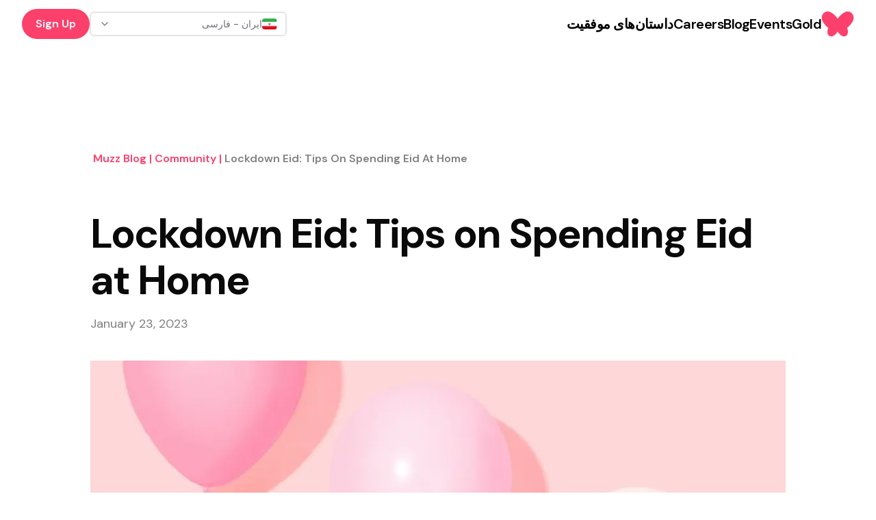

--- FILE ---
content_type: text/html; charset=utf-8
request_url: https://muzz.com/ir/fa/blog/community/lockdown-eid-tips-on-spending-eid-at-home/
body_size: 33721
content:
<!DOCTYPE html><html lang="fa-IR" dir="ltr" class="dm_sans_efc253b3-module__w1i8Da__className"><head><meta charSet="utf-8"/><meta name="viewport" content="width=device-width, initial-scale=1"/><link rel="preload" href="https://images.unsplash.com/photo-1586767003402-8ade266deb64?ixlib=rb-1.2.1&amp;q=80&amp;fm=jpg&amp;crop=entropy&amp;cs=tinysrgb&amp;w=1080&amp;fit=max&amp;ixid=eyJhcHBfaWQiOjExNzczfQ" as="image"/><link rel="preload" href="https://images.unsplash.com/photo-1486427944299-d1955d23e34d?ixlib=rb-1.2.1&amp;q=80&amp;fm=jpg&amp;crop=entropy&amp;cs=tinysrgb&amp;w=1080&amp;fit=max&amp;ixid=eyJhcHBfaWQiOjExNzczfQ" as="image"/><link rel="stylesheet" href="/_next/static/chunks/37af5adb53b90469.css" data-precedence="next"/><link rel="stylesheet" href="/_next/static/chunks/3b22765e764b1b47.css" data-precedence="next"/><link rel="preload" as="script" fetchPriority="low" href="/_next/static/chunks/2eb8d45ff018ee65.js"/><script src="/_next/static/chunks/eb5c283bcf5fe3ff.js" async=""></script><script src="/_next/static/chunks/107e875472d4e854.js" async=""></script><script src="/_next/static/chunks/c2e3ffe170d631ee.js" async=""></script><script src="/_next/static/chunks/22b201389eb43a4d.js" async=""></script><script src="/_next/static/chunks/turbopack-24ef28c901c2f2bb.js" async=""></script><script src="/_next/static/chunks/d96012bcfc98706a.js" async=""></script><script src="/_next/static/chunks/d80b3790a119a285.js" async=""></script><script src="/_next/static/chunks/84707823014da1bb.js" async=""></script><script src="/_next/static/chunks/0df2b1bddefd8405.js" async=""></script><script src="/_next/static/chunks/840e34e37ed6a3d0.js" async=""></script><script src="/_next/static/chunks/9a16a4977f3bb927.js" async=""></script><script src="/_next/static/chunks/ac50e500d9d3876c.js" async=""></script><script src="/_next/static/chunks/2b52c2c202f44ca6.js" async=""></script><script src="/_next/static/chunks/a61ef87383771a1c.js" async=""></script><script src="/_next/static/chunks/12405b0dda79d058.js" async=""></script><script src="/_next/static/chunks/140b6c97e8ce5744.js" async=""></script><script src="/_next/static/chunks/0329677105d1972e.js" async=""></script><script src="/_next/static/chunks/8c1f61720717636e.js" async=""></script><script src="/_next/static/chunks/461f12afc29f2b19.js" async=""></script><script src="/_next/static/chunks/5bb69e1c66088ee5.js" async=""></script><script src="/_next/static/chunks/cab74bc0af5dfcc9.js" async=""></script><script src="/_next/static/chunks/b7ed67227634606c.js" async=""></script><script src="/_next/static/chunks/c96e93b1604db538.js" async=""></script><script src="/_next/static/chunks/f7417d1ed79f5e26.js" async=""></script><script src="/_next/static/chunks/e68409108ec7f36a.js" async=""></script><script src="/_next/static/chunks/114eb294cc3648a5.js" async=""></script><link rel="preload" href="https://www.googletagmanager.com/gtm.js?id=GTM-KJ9ZQXV" as="script"/><meta name="next-size-adjust" content=""/><script src="/_next/static/chunks/a6dad97d9634a72d.js" noModule=""></script></head><body><div hidden=""><!--$?--><template id="B:0"></template><!--/$--></div><section aria-label="Notifications alt+T" tabindex="-1" aria-live="polite" aria-relevant="additions text" aria-atomic="false"></section><div class="min-h-screen flex flex-col"><nav id="navigation" dir="rtl" class="w-full transition ease-in-out z-10 sticky"><div class="lg:hidden"><div class="px-8 h-[70px] flex justify-between w-full items-center relative z-30"><div class="w-fit"><a href="/ir/fa/"><svg class="h-9 w-9 sm:h-12 sm:w-12 fill-mm-pink" viewBox="0 0 47 48" fill="currentColor" xmlns="http://www.w3.org/2000/svg"><path fill-rule="evenodd" clip-rule="evenodd" d="M39.4135 5.85809C37.1986 5.57021 35.0366 6.10288 32.62 7.52659C29.9704 9.09129 27.5401 11.2259 25.3977 13.8696C24.7299 14.6941 24.1013 15.546 23.4962 16.3978L23.4942 16.3959C22.8891 15.544 22.2644 14.6921 21.5966 13.8696C19.4542 11.2239 17.0239 9.09129 14.3742 7.52659C11.9616 6.10288 9.80154 5.57021 7.58666 5.85809C3.32141 6.40446 0.31341 10.6991 0.176327 14.3631C0.0686185 17.2693 1.24558 19.678 2.13662 21.2369C3.82079 24.1763 6.42537 27.0375 9.74866 29.7948L9.5822 30.2609C8.62654 32.744 8.27208 35.0862 8.74012 37.7476C9.27279 40.7693 11.7716 42.5318 14.809 42.1695C16.5754 41.96 18.0324 41.161 19.3602 40.0545C21.0287 38.6641 22.3407 36.9819 23.4962 35.1783C24.6535 36.9819 25.9637 38.6641 27.6322 40.0545C28.9599 41.161 30.4169 41.96 32.1833 42.1695C35.2207 42.5318 37.7195 40.7693 38.2522 37.7476C38.7202 35.0862 38.3658 32.744 37.4101 30.2609L37.2437 29.7948C40.567 27.0375 43.1715 24.1763 44.8557 21.2369C45.7487 19.678 46.9237 17.2673 46.816 14.3631C46.6867 10.6991 43.6787 6.40446 39.4135 5.85809Z"></path></svg></a></div><button><svg xmlns="http://www.w3.org/2000/svg" width="32" height="32" viewBox="0 0 24 24" fill="none" stroke="black" stroke-width="2" stroke-linecap="round" stroke-linejoin="round" class="lucide lucide-menu" aria-hidden="true"><path d="M4 5h16"></path><path d="M4 12h16"></path><path d="M4 19h16"></path></svg></button></div></div><div class="hidden lg:block"><div dir="rtl" class="mx-auto sticky flex items-center justify-between whitespace-nowrap px-8 h-[70px] bg-white"><div class="flex justify-center gap-x-14"><div class="w-3/12"><div class="w-fit"><a href="/ir/fa/"><svg class="h-9 w-9 sm:h-12 sm:w-12 fill-mm-pink" viewBox="0 0 47 48" fill="currentColor" xmlns="http://www.w3.org/2000/svg"><path fill-rule="evenodd" clip-rule="evenodd" d="M39.4135 5.85809C37.1986 5.57021 35.0366 6.10288 32.62 7.52659C29.9704 9.09129 27.5401 11.2259 25.3977 13.8696C24.7299 14.6941 24.1013 15.546 23.4962 16.3978L23.4942 16.3959C22.8891 15.544 22.2644 14.6921 21.5966 13.8696C19.4542 11.2239 17.0239 9.09129 14.3742 7.52659C11.9616 6.10288 9.80154 5.57021 7.58666 5.85809C3.32141 6.40446 0.31341 10.6991 0.176327 14.3631C0.0686185 17.2693 1.24558 19.678 2.13662 21.2369C3.82079 24.1763 6.42537 27.0375 9.74866 29.7948L9.5822 30.2609C8.62654 32.744 8.27208 35.0862 8.74012 37.7476C9.27279 40.7693 11.7716 42.5318 14.809 42.1695C16.5754 41.96 18.0324 41.161 19.3602 40.0545C21.0287 38.6641 22.3407 36.9819 23.4962 35.1783C24.6535 36.9819 25.9637 38.6641 27.6322 40.0545C28.9599 41.161 30.4169 41.96 32.1833 42.1695C35.2207 42.5318 37.7195 40.7693 38.2522 37.7476C38.7202 35.0862 38.3658 32.744 37.4101 30.2609L37.2437 29.7948C40.567 27.0375 43.1715 24.1763 44.8557 21.2369C45.7487 19.678 46.9237 17.2673 46.816 14.3631C46.6867 10.6991 43.6787 6.40446 39.4135 5.85809Z"></path></svg></a></div></div><div class="flex gap-14 text-center w-fit justify-center items-center font-semibold"><a href="/ir/fa/gold/"><span class="text-lg font-semibold leading-[27px] -tracking-[0.5px] hover:underline active:text-mm-hibiscus sm:text-[20px] sm:leading-[30px] text-black">Gold</span></a><a href="/ir/fa/events/"><span class="text-lg font-semibold leading-[27px] -tracking-[0.5px] hover:underline active:text-mm-hibiscus sm:text-[20px] sm:leading-[30px] text-black">Events</span></a><a href="/ir/fa/blog/"><span class="text-lg font-semibold leading-[27px] -tracking-[0.5px] hover:underline active:text-mm-hibiscus sm:text-[20px] sm:leading-[30px] text-black">Blog</span></a><a href="/ir/fa/careers/"><span class="text-lg font-semibold leading-[27px] -tracking-[0.5px] hover:underline active:text-mm-hibiscus sm:text-[20px] sm:leading-[30px] text-black">Careers</span></a><a href="/ir/fa/success-stories/"><span class="text-lg font-semibold leading-[27px] -tracking-[0.5px] hover:underline active:text-mm-hibiscus sm:text-[20px] sm:leading-[30px] text-black">داستان‌های موفقیت</span></a></div></div><div class="w-3/12 flex items-center justify-end gap-5 relative"><button class="gap-2 whitespace-nowrap rounded-md text-sm font-medium focus-visible:outline-none focus-visible:ring-1 focus-visible:ring-ring disabled:pointer-events-none disabled:opacity-50 [&amp;_svg]:pointer-events-none [&amp;_svg]:size-4 [&amp;_svg]:shrink-0 h-9 flex items-center justify-between gap-x-2 px-3 py-2 border-2 bg-white w-72 min-w-72 transition-colors border-zinc-200 hover:border-blue-500 text-black" dir="rtl" type="button" id="radix-_R_1kcnqbtb_" aria-haspopup="menu" aria-expanded="false" data-state="closed"><div dir="rtl" class="flex items-center gap-x-2"><img dir="rtl" alt="" loading="lazy" width="22.4" height="16" decoding="async" data-nimg="1" class="rounded-sm" style="color:transparent" src="https://cdn.muzz.com/website-v4/img/shared/flags/ir.svg?=1"/><span dir="rtl" class="text-sm text-zinc-500 truncate ">ایران - فارسی</span></div><svg xmlns="http://www.w3.org/2000/svg" width="24" height="24" viewBox="0 0 24 24" fill="none" stroke="currentColor" stroke-width="2" stroke-linecap="round" stroke-linejoin="round" class="lucide lucide-chevron-down w-4 h-4 text-gray-500 flex-shrink-0" aria-hidden="true"><path d="m6 9 6 6 6-6"></path></svg></button><div><div><a target="_self" href="#" class="inline-block rounded-full px-[20px] py-[10px] text-[14px] text-sm font-semibold leading-[21px] sm:text-[16px] sm:leading-[24px] bg-mm-pink text-white" rel="noreferrer">Sign Up</a></div></div></div></div></div></nav><main class="flex-1"><div><script type="application/ld+json">{"@context":"https://schema.org","@type":"Article","datePublished":"2023-01-23T15:43:13","description":"Muzz","mainEntityOfPage":{"@type":"WebPage","@id":"https://muzz.com/fa-IR/blog/community/lockdown-eid-tips-on-spending-eid-at-home"},"headline":"Lockdown Eid: Tips on Spending Eid at Home","image":["https://images.unsplash.com/photo-1525268771113-32d9e9021a97?ixlib=rb-1.2.1&amp;q=80&amp;fm=jpg&amp;crop=entropy&amp;cs=tinysrgb&amp;w=1080&amp;fit=max&amp;ixid=eyJhcHBfaWQiOjExNzczfQ"],"dateModified":"2024-07-16T16:00:18","author":[{"@type":"Organization","name":"Muzz","url":"https://muzz.com"}],"publisher":{"@type":"Organization","name":"Muzz","logo":{"@type":"ImageObject","url":"https://cdn.muzz.com/website-v4/img/shared/logo-butterfly.png"}},"isAccessibleForFree":true}</script><div id="Blog Posts" class="mb-20 flex flex-col items-center"><div class="mx-auto max-w-[1016px] px-4 sm:px-10 xl:px-0"><section class="pt-[104px] sm:pt-[128px] lg:pt-[150px]"><script type="application/ld+json">{"@context":"https://schema.org","@type":"BreadcrumbList","itemListElement":[{"@type":"ListItem","position":1,"item":"https://muzz.com/blog","name":"Muzz Blog"},{"@type":"ListItem","position":2,"item":"https://muzz.com/blog/community","name":"community"},{"@type":"ListItem","position":3,"item":"https://muzz.comundefined","name":"Lockdown Eid: Tips on Spending Eid at Home"}]}</script><section class="flex flex-row flex-wrap break-all"><a href="/ir/fa/blog/"><span class="inline-block break-all pl-1 font-semibold capitalize text-mm-pink cursor-pointer">Muzz Blog<span> | </span></span></a><a href="/ir/fa/blog/community/"><span class="inline-block break-all pl-1 font-semibold capitalize text-mm-pink cursor-pointer">community<span> | </span></span></a><a href="#"><span class="inline-block break-all pl-1 font-semibold capitalize text-mm-mid-gray">Lockdown Eid: Tips on Spending Eid at Home</span></a></section></section><h1 class="text-[40px] font-bold leading-[48px] -tracking-[1px] sm:text-[60px] sm:leading-[68px] sm:-tracking-[2px] pt-4 sm:pt-16">Lockdown Eid: Tips on Spending Eid at Home</h1><p class="text-lg leading-[27px] text-mm-mid-gray mt-4">January 23, 2023</p><div class="w-full mt-10 mb-12 relative" style="padding-top:42.2%"><img alt="Blog banner Image" loading="lazy" decoding="async" data-nimg="fill" class="absolute top-0 left-0 w-full h-full object-cover" style="position:absolute;height:100%;width:100%;left:0;top:0;right:0;bottom:0;color:transparent" sizes="100vw" srcSet="/_next/image/?url=https%3A%2F%2Fimages.unsplash.com%2Fphoto-1525268771113-32d9e9021a97%3Fixlib%3Drb-1.2.1%26q%3D80%26fm%3Djpg%26crop%3Dentropy%26cs%3Dtinysrgb%26w%3D1080%26fit%3Dmax%26ixid%3DeyJhcHBfaWQiOjExNzczfQ&amp;w=640&amp;q=75 640w, /_next/image/?url=https%3A%2F%2Fimages.unsplash.com%2Fphoto-1525268771113-32d9e9021a97%3Fixlib%3Drb-1.2.1%26q%3D80%26fm%3Djpg%26crop%3Dentropy%26cs%3Dtinysrgb%26w%3D1080%26fit%3Dmax%26ixid%3DeyJhcHBfaWQiOjExNzczfQ&amp;w=750&amp;q=75 750w, /_next/image/?url=https%3A%2F%2Fimages.unsplash.com%2Fphoto-1525268771113-32d9e9021a97%3Fixlib%3Drb-1.2.1%26q%3D80%26fm%3Djpg%26crop%3Dentropy%26cs%3Dtinysrgb%26w%3D1080%26fit%3Dmax%26ixid%3DeyJhcHBfaWQiOjExNzczfQ&amp;w=828&amp;q=75 828w, /_next/image/?url=https%3A%2F%2Fimages.unsplash.com%2Fphoto-1525268771113-32d9e9021a97%3Fixlib%3Drb-1.2.1%26q%3D80%26fm%3Djpg%26crop%3Dentropy%26cs%3Dtinysrgb%26w%3D1080%26fit%3Dmax%26ixid%3DeyJhcHBfaWQiOjExNzczfQ&amp;w=1080&amp;q=75 1080w, /_next/image/?url=https%3A%2F%2Fimages.unsplash.com%2Fphoto-1525268771113-32d9e9021a97%3Fixlib%3Drb-1.2.1%26q%3D80%26fm%3Djpg%26crop%3Dentropy%26cs%3Dtinysrgb%26w%3D1080%26fit%3Dmax%26ixid%3DeyJhcHBfaWQiOjExNzczfQ&amp;w=1200&amp;q=75 1200w, /_next/image/?url=https%3A%2F%2Fimages.unsplash.com%2Fphoto-1525268771113-32d9e9021a97%3Fixlib%3Drb-1.2.1%26q%3D80%26fm%3Djpg%26crop%3Dentropy%26cs%3Dtinysrgb%26w%3D1080%26fit%3Dmax%26ixid%3DeyJhcHBfaWQiOjExNzczfQ&amp;w=1920&amp;q=75 1920w, /_next/image/?url=https%3A%2F%2Fimages.unsplash.com%2Fphoto-1525268771113-32d9e9021a97%3Fixlib%3Drb-1.2.1%26q%3D80%26fm%3Djpg%26crop%3Dentropy%26cs%3Dtinysrgb%26w%3D1080%26fit%3Dmax%26ixid%3DeyJhcHBfaWQiOjExNzczfQ&amp;w=2048&amp;q=75 2048w, /_next/image/?url=https%3A%2F%2Fimages.unsplash.com%2Fphoto-1525268771113-32d9e9021a97%3Fixlib%3Drb-1.2.1%26q%3D80%26fm%3Djpg%26crop%3Dentropy%26cs%3Dtinysrgb%26w%3D1080%26fit%3Dmax%26ixid%3DeyJhcHBfaWQiOjExNzczfQ&amp;w=3840&amp;q=75 3840w" src="/_next/image/?url=https%3A%2F%2Fimages.unsplash.com%2Fphoto-1525268771113-32d9e9021a97%3Fixlib%3Drb-1.2.1%26q%3D80%26fm%3Djpg%26crop%3Dentropy%26cs%3Dtinysrgb%26w%3D1080%26fit%3Dmax%26ixid%3DeyJhcHBfaWQiOjExNzczfQ&amp;w=3840&amp;q=75"/></div><div class="flex -mx-4 sm:-mx-10 xl:mx-0 gap-x-[52px]"><div class="w-full lg:w-3/4 px-4 sm:px-10 xl:px-0 lg:border-r-[4px] rtl:lg:border-r-0 rtl:lg:border-l-[4px] xl:pr-[52px] border-gray-200"><div class="muzz-wp-styles"><div><p>
For many of us around the world, Eid is going to be a lonelier experience this year. With most countries still in somewhat of a lockdown, we’ve got to adapt like we did for Ramadan.
</p><p>
Despite not being able to pray together in the Mosque, or see our extended families we can still maintain that community spirit that makes Eid so special! Here are a few tips from us on celebrating Eid in lockdown.
</p></div></div><section class="flex flex-col justify-center relative overflow-clip mb-12"><img alt="blog banner phone left" loading="lazy" width="191" height="300" decoding="async" data-nimg="1" class="absolute -bottom-[68px] -left-[50px] !z-0" style="color:transparent" srcSet="/_next/image/?url=https%3A%2F%2Fcdn.muzz.com%2Fwebsite-v4%2Fimg%2Fblog%2Fbanner-phone-left.png&amp;w=256&amp;q=75 1x, /_next/image/?url=https%3A%2F%2Fcdn.muzz.com%2Fwebsite-v4%2Fimg%2Fblog%2Fbanner-phone-left.png&amp;w=384&amp;q=75 2x" src="/_next/image/?url=https%3A%2F%2Fcdn.muzz.com%2Fwebsite-v4%2Fimg%2Fblog%2Fbanner-phone-left.png&amp;w=384&amp;q=75"/><img alt="blog banner phone right" loading="lazy" width="191" height="300" decoding="async" data-nimg="1" class="absolute -right-[7px] -top-[60px] !z-0" style="color:transparent" srcSet="/_next/image/?url=https%3A%2F%2Fcdn.muzz.com%2Fwebsite-v4%2Fimg%2Fblog%2Fbanner-phone-right.png&amp;w=256&amp;q=75 1x, /_next/image/?url=https%3A%2F%2Fcdn.muzz.com%2Fwebsite-v4%2Fimg%2Fblog%2Fbanner-phone-right.png&amp;w=384&amp;q=75 2x" src="/_next/image/?url=https%3A%2F%2Fcdn.muzz.com%2Fwebsite-v4%2Fimg%2Fblog%2Fbanner-phone-right.png&amp;w=384&amp;q=75"/><div class="flex justify-center w-full flex-col bg-mm-pink text-white h-[500px]"><div class="flex justify-center w-full max-w-[250px] md:max-w-[350px] mx-auto flex-col self-center"><h3 class="text-center font-semibold text-[28px] leading-[36px] md:text-[36px] md:leading-[44px] -tracking-[1px] relative">Looking for your soulmate?</h3><p class="text-center font-normal text-lg leading-[27px] sm:text-[20px] sm:leading-[30px] relative py-[30px]">You won’t find your soulmate on this blog post but you might find them on Muzz - the world’s biggest Muslim dating and marriage app.</p><button class=" inline-flex  self-center justify-self-center text-sm  font-semibold leading-5 sm:text-base sm:leading-6 rounded-full px-6 py-[10px] bg-black text-white mb-4 relative  ">Download Now</button><div class="flex justify-center pt-4 "><div class="flex gap-[6px]"><div class="!pb-[6px] md:!pb-[0px] relative  !mt-[10px] sm:!mt-1"><svg class="h-9 w-9 sm:h-12 sm:w-12 fill-white" viewBox="0 0 47 48" fill="currentColor" xmlns="http://www.w3.org/2000/svg"><path fill-rule="evenodd" clip-rule="evenodd" d="M39.4135 5.85809C37.1986 5.57021 35.0366 6.10288 32.62 7.52659C29.9704 9.09129 27.5401 11.2259 25.3977 13.8696C24.7299 14.6941 24.1013 15.546 23.4962 16.3978L23.4942 16.3959C22.8891 15.544 22.2644 14.6921 21.5966 13.8696C19.4542 11.2239 17.0239 9.09129 14.3742 7.52659C11.9616 6.10288 9.80154 5.57021 7.58666 5.85809C3.32141 6.40446 0.31341 10.6991 0.176327 14.3631C0.0686185 17.2693 1.24558 19.678 2.13662 21.2369C3.82079 24.1763 6.42537 27.0375 9.74866 29.7948L9.5822 30.2609C8.62654 32.744 8.27208 35.0862 8.74012 37.7476C9.27279 40.7693 11.7716 42.5318 14.809 42.1695C16.5754 41.96 18.0324 41.161 19.3602 40.0545C21.0287 38.6641 22.3407 36.9819 23.4962 35.1783C24.6535 36.9819 25.9637 38.6641 27.6322 40.0545C28.9599 41.161 30.4169 41.96 32.1833 42.1695C35.2207 42.5318 37.7195 40.7693 38.2522 37.7476C38.7202 35.0862 38.3658 32.744 37.4101 30.2609L37.2437 29.7948C40.567 27.0375 43.1715 24.1763 44.8557 21.2369C45.7487 19.678 46.9237 17.2673 46.816 14.3631C46.6867 10.6991 43.6787 6.40446 39.4135 5.85809Z"></path></svg></div><span class="text-[42px] leading-tight text-white">muzz</span></div></div></div></div></section><div class="muzz-wp-styles"><div><h2 class="wp-block-heading">Start Your Morning Right</h2><p>
Just like you would on a normal Eid, start your day practicing ghusl where one say Bismillah and cleanse yourself fully from all impurities. Indeed, Ibn ’Abbas narrated, ‘The Messenger of Allah (saw) used to have a bath on the day of Fitr’.
</p><p>
And even though you may not being going to the Mosque or seeing all your friends and family, you should still get dressed up in your festive outfits and smarten up! It’ll make you feel and appreciate that it’s not just another normal day.
</p><h2 class="wp-block-heading">Pray At Home</h2><p>
Due to these unprecedented times, scholars around the world have concluded that you can pray Eid prayers at home this year. For tips on how to pray Eid prayer at home, <a href="https://www.khaleejtimes.com/photos/nation/combating-coronavirus-step-by-step-guide-to-offering-eid-prayer-at-home">visit this guide</a>.
</p><figure class="wp-block-image"><img decoding="async" alt="" src="https://images.unsplash.com/photo-1586767003402-8ade266deb64?ixlib=rb-1.2.1&amp;q=80&amp;fm=jpg&amp;crop=entropy&amp;cs=tinysrgb&amp;w=1080&amp;fit=max&amp;ixid=eyJhcHBfaWQiOjExNzczfQ"/><h2 class="wp-block-heading">Bring the Party To Your House!</h2><p>
It’s a time of celebration and your surroundings should reflect that. Make sure to decorate the house with all the festive decorations like balloons, bunting and fairy lights. Check out places like <a href="https://www.amazon.co.uk/">Amazon</a> if you’re short for time, or Muslim based companies that we love such as <a href="https://mubaraklondon.com/">Mubarak London</a> and <a href="https://www.google.com/search?q=eid+party&amp;rlz=1C5CHFA_enGB872GB883&amp;oq=eidpar&amp;aqs=chrome.1.69i57j0l7.3217j0j1&amp;sourceid=chrome&amp;ie=UTF-8">Eid Party</a>. Get the whole family involved (who live in your hosuehold that is) and make it a fun activity you do in the days leading up to Eid.
</p><h2 class="wp-block-heading">Be Neighbourly </h2><p>
Islam teaches us to always be kind and helpful to our neighbours. But never has it been more important than during these strange and stressful times. Drop off some home cooked goods or post them a kind note. You never know who might need it most.
</p><figure class="wp-block-image"><img decoding="async" alt="" src="https://images.unsplash.com/photo-1486427944299-d1955d23e34d?ixlib=rb-1.2.1&amp;q=80&amp;fm=jpg&amp;crop=entropy&amp;cs=tinysrgb&amp;w=1080&amp;fit=max&amp;ixid=eyJhcHBfaWQiOjExNzczfQ"/><h2 class="wp-block-heading">Schedule in Those Eid Zoom Celebrations</h2><p>
Just because you can’t physically see your friends and family during this time, doesn’t mean you can’t celebrate with them at all! Using the many video chatting platforms that are out there now you can schedule in dinner parties, catchups and Eid Mubarak messages with all your loved ones.
</p><p>
So instead of sending that ‘Eid Mubarak’ WhatsApp message this year, call up your friends and family!
</p><p>
It’s a difficult time, but our efforts to stay at home and listen to the guidance we’ve been given will inshallah save many lives.
</p></figure></figure></div></div></div><div class="hidden lg:block lg:w-1/4 px-4 sm:px-10 xl:px-0"><h3 class="font-semibold text-[28px] leading-[36px] md:text-[36px] md:leading-[44px] -tracking-[1px] pb-5">Latest Stories</h3><div class="text-center"><p class="text-lg font-semibold leading-[27px] text-mm-mid-gray pb-[30px]">Share this story</p><div class="flex justify-center gap-x-8"><button class="react-share__ShareButton" style="background-color:transparent;border:none;padding:0;font:inherit;color:inherit;cursor:pointer"><img alt="WhatsApp" loading="lazy" width="24" height="24" decoding="async" data-nimg="1" class="brightness-0 opacity-70" style="color:transparent" src="https://cdn.muzz.com/website-v4/img/events/icons/whatsapp.svg"/></button><button class="react-share__ShareButton" style="background-color:transparent;border:none;padding:0;font:inherit;color:inherit;cursor:pointer"><img alt="Twitter" loading="lazy" width="24" height="24" decoding="async" data-nimg="1" class="brightness-0 opacity-70" style="color:transparent" src="https://cdn.muzz.com/website-v4/img/events/icons/x.svg"/></button><button class="react-share__ShareButton" style="background-color:transparent;border:none;padding:0;font:inherit;color:inherit;cursor:pointer"><img alt="Facebook" loading="lazy" width="24" height="24" decoding="async" data-nimg="1" class="brightness-0 opacity-70" style="color:transparent" src="https://cdn.muzz.com/website-v4/img/events/icons/facebook.svg"/></button><div class="group relative flex flex-col items-center"><svg xmlns="http://www.w3.org/2000/svg" width="24" height="24" viewBox="0 0 24 24" fill="none" stroke="currentColor" stroke-width="2" stroke-linecap="round" stroke-linejoin="round" class="lucide lucide-link cursor-pointer text-mm-mid-gray" aria-hidden="true"><path d="M10 13a5 5 0 0 0 7.54.54l3-3a5 5 0 0 0-7.07-7.07l-1.72 1.71"></path><path d="M14 11a5 5 0 0 0-7.54-.54l-3 3a5 5 0 0 0 7.07 7.07l1.71-1.71"></path></svg></div></div></div></div></div></div></div></div><!--$?--><template id="B:1"></template><!--/$--></main><div class="flex flex-wrap items-center min-h-[420px] lg:min-h-[178px] justify-center gap-y-5 bg-mm-pink py-6 text-[14px] leading-[21px] md:px-[52px]"><a href="/ir/fa/muslim-marriage-app/"><div class="px-4 text-lg font-semibold capitalize leading-[30px] text-white lg:text-xl">برنامه ازدواج مسلمانان<!-- --> </div></a><a href="/ir/fa/single-muslim/"><div class="px-4 text-lg font-semibold capitalize leading-[30px] text-white lg:text-xl">مسلمان مجرد<!-- --> </div></a><a href="/ir/fa/single-muslim-app/"><div class="px-4 text-lg font-semibold capitalize leading-[30px] text-white lg:text-xl">برنامه ای برای مسلمانان مجرد<!-- --> </div></a><a href="/ir/fa/muslim-matrimony/"><div class="px-4 text-lg font-semibold capitalize leading-[30px] text-white lg:text-xl">ازدواج اسلامی<!-- --> </div></a><a href="/ir/fa/islamic-dating/"><div class="px-4 text-lg font-semibold capitalize leading-[30px] text-white lg:text-xl">دوست یابی اسلامی<!-- --> </div></a><a href="/ir/fa/shia-muslims/"><div class="px-4 text-lg font-semibold capitalize leading-[30px] text-white lg:text-xl">مسلمان شیعه<!-- --> </div></a><a href="/ir/fa/sunni-muslim/"><div class="px-4 text-lg font-semibold capitalize leading-[30px] text-white lg:text-xl">مسلمان سنی<!-- --> </div></a><a href="/ir/fa/muslim-dating/"><div class="px-4 text-lg font-semibold capitalize leading-[30px] text-white lg:text-xl">دوست یابی مسلمانان<!-- --> </div></a><a href="/ir/fa/arab-love/"><div class="px-4 text-lg font-semibold capitalize leading-[30px] text-white lg:text-xl">عشق عرب<!-- --> </div></a><a href="/ir/fa/arab-chat/"><div class="px-4 text-lg font-semibold capitalize leading-[30px] text-white lg:text-xl">چت عربی<!-- --> </div></a><a href="/ir/fa/muslim-dating-app/"><div class="px-4 text-lg font-semibold capitalize leading-[30px] text-white lg:text-xl">برنامه دوست یابی مسلمانان<!-- --> </div></a><a href="/ir/fa/arab-dating/"><div class="px-4 text-lg font-semibold capitalize leading-[30px] text-white lg:text-xl">دوست یابی عربی<!-- --> </div></a></div><footer class="w-full bg-black px-6 py-[48px] text-white md:px-[48px]"><div class="mx-auto flex max-w-[1030px] flex-wrap justify-center lg:justify-between pb-5 md:pb-0"><div class="flex w-full flex-col items-center lg:w-auto"><div class="flex flex-col items-end"><div class="relative"><img alt="" loading="lazy" width="176" height="30" decoding="async" data-nimg="1" style="color:transparent" src="https://cdn.muzz.com/website-v4/img/shared/logo-alt.svg"/></div></div><div class="pt-10 pb-6"><div class="flex items-center gap-x-4"><a href="https://instagram.com/muzz_app" target="_blank" rel="noopener noreferrer" class="h-6 w-6 flex items-center justify-center"><img alt="" loading="lazy" width="25" height="25" decoding="async" data-nimg="1" class="h-auto w-auto" style="color:transparent" src="https://cdn.muzz.com/website-v4/img/shared/social/insta.svg"/></a><a href="https://www.tiktok.com/@muzz_app" target="_blank" rel="noopener noreferrer" class="h-6 w-6 flex items-center justify-center"><img alt="" loading="lazy" width="25" height="25" decoding="async" data-nimg="1" class="h-auto w-auto" style="color:transparent" src="https://cdn.muzz.com/website-v4/img/shared/social/tiktok.svg"/></a><a href="https://www.facebook.com/muzzapp" target="_blank" rel="noopener noreferrer" class="h-6 w-6 flex items-center justify-center"><img alt="" loading="lazy" width="25" height="25" decoding="async" data-nimg="1" class="h-auto w-auto" style="color:transparent" src="https://cdn.muzz.com/website-v4/img/shared/social/facebook.svg"/></a><a href="https://x.com/muzz_app" target="_blank" rel="noopener noreferrer" class="h-6 w-6 flex items-center justify-center"><img alt="" loading="lazy" width="25" height="25" decoding="async" data-nimg="1" class="h-auto w-auto" style="color:transparent" src="https://cdn.muzz.com/website-v4/img/shared/social/twitter.svg"/></a><a href="https://youtube.com/c/muzz_app" target="_blank" rel="noopener noreferrer" class="h-6 w-6 flex items-center justify-center"><img alt="" loading="lazy" width="25" height="25" decoding="async" data-nimg="1" class="h-auto w-auto" style="color:transparent" src="https://cdn.muzz.com/website-v4/img/shared/social/youtube.svg"/></a><a href="https://www.snapchat.com/add/muzz.app" target="_blank" rel="noopener noreferrer" class="h-6 w-6 flex items-center justify-center"><img alt="" loading="lazy" width="25" height="25" decoding="async" data-nimg="1" class="h-auto w-auto" style="color:transparent" src="https://cdn.muzz.com/website-v4/img/shared/social/snap.svg"/></a></div></div><p class="text-sm text-white pb-7">© <!-- -->2026<!-- --> Muzz. All rights reserved.</p></div><div class="w-1/2 sm:w-1/4 lg:w-auto"><div class="font-bold leading-6 pb-3">Company</div><div><div class="pb-1"><div class="break-all font-thin hover:underline"><a href="/ir/fa/blog/">Blog</a></div></div></div><div><div class="pb-1"><div class="break-all font-thin hover:underline"><a href="/ir/fa/careers/">Careers</a></div></div></div><div><div class="pb-1"><div class="break-all font-thin hover:underline"><a href="/ir/fa/press-kit/">Press kit</a></div></div></div><div><div class="pb-1"><div class="break-all font-thin hover:underline"><a href="https://engineering.muzz.com/">وبلاگ مهندسی</a></div></div></div></div><div class="w-1/2 sm:w-1/4 lg:w-auto"><div class="font-bold leading-6 pb-3">Product</div><div><div class="pb-1"><div class="break-all font-thin hover:underline"><a href="/ir/fa/download/">Sign up</a></div></div></div><div><div class="pb-1"><div class="break-all font-thin hover:underline"><a href="/ir/fa/gold/">Muzz Gold</a></div></div></div><div><div class="pb-1"><div class="break-all font-thin hover:underline"><a href="/ir/fa/success-stories/">Success Stories</a></div></div></div></div><div class="w-1/2 sm:w-1/4 lg:w-auto"><div class="font-bold leading-6 pb-3">Help &amp; Support</div><div><div class="pb-1"><div class="break-all font-thin hover:underline"><a href="/ir/fa/help/">Help &amp; Support</a></div></div></div><div><div class="pb-1"><div class="break-all font-thin hover:underline"><a href="/ir/fa/safety/">Safety</a></div></div></div><div><div class="pb-1"><div class="break-all font-thin hover:underline"><a href="/ir/fa/help/">Contact</a></div></div></div><div><div class="pb-1"><div class="break-all font-thin hover:underline"><a href="/ir/fa/safety/behavior/">Behavior</a></div></div></div></div><div class="w-1/2 sm:w-1/4 lg:w-auto"><div class="font-bold leading-6 pb-3">Legal</div><div><div class="pb-1"><div class="break-all font-thin hover:underline"><a href="/ir/fa/terms/">Terms</a></div></div></div><div><div class="pb-1"><div class="break-all font-thin hover:underline"><a href="/ir/fa/privacy-policy/">Privacy Policy</a></div></div></div><div><div class="pb-1"><div class="break-all font-thin hover:underline"><a href="/ir/fa/cookies/">Cookies</a></div></div></div></div></div></footer></div><script>requestAnimationFrame(function(){$RT=performance.now()});</script><script src="/_next/static/chunks/2eb8d45ff018ee65.js" id="_R_" async=""></script><title>Lockdown Eid: Tips on Spending Eid at Home | Muzz</title><meta name="description" content="Muzz"/><meta name="robots" content="noindex"/><link rel="canonical" href="https://muzz.com/us/en/blog/community/lockdown-eid-tips-on-spending-eid-at-home/"/><link rel="alternate" hrefLang="en-US" href="https://muzz.com/us/en/blog/community/lockdown-eid-tips-on-spending-eid-at-home/"/><meta name="google-site-verification" content="NDPpxgHrHxASsG8_Kz-CyhahAO28eHNmuNpFcdKVFQ0"/><meta name="apple-itunes-app" content="app-id=969997496, affiliate-data=website"/><meta name="facebook-domain-verification" content="dwb1azzfgdfrx8lxadkb64ls70n6ie"/><meta name="fb:admins" content="693027141"/><meta name="fb:pages" content="111785472237587"/><meta name="fb:app_id" content="766641986834940"/><meta property="og:title" content="Lockdown Eid: Tips on Spending Eid at Home"/><meta property="og:description" content="Muzz"/><meta property="og:image:width" content="1200"/><meta property="og:image:height" content="630"/><meta property="og:image:type" content="image/jpeg"/><meta property="og:image:alt" content="Muzz"/><meta property="og:image" content="https://cdn.muzz.com/website-v4/img/seo/web-image-desktop-v2.jpg"/><meta name="twitter:card" content="summary_large_image"/><meta name="twitter:creator" content="@metonmuzz"/><meta name="twitter:title" content="Muzz"/><meta name="twitter:description" content="Join over 10 million single Muslims finding their perfect partner in the halal, free, and fun way"/><meta name="twitter:image:width" content="1200"/><meta name="twitter:image:height" content="630"/><meta name="twitter:image:type" content="image/jpeg"/><meta name="twitter:image:alt" content="Muzz"/><meta name="twitter:image" content="https://cdn.muzz.com/website-v4/img/seo/web-image-desktop-v2.jpg"/><link rel="icon" href="/favicon.ico?favicon.63857e02.ico" sizes="48x48" type="image/x-icon"/><script >document.querySelectorAll('body link[rel="icon"], body link[rel="apple-touch-icon"]').forEach(el => document.head.appendChild(el))</script><div hidden id="S:0"></div><script>$RB=[];$RV=function(a){$RT=performance.now();for(var b=0;b<a.length;b+=2){var c=a[b],e=a[b+1];null!==e.parentNode&&e.parentNode.removeChild(e);var f=c.parentNode;if(f){var g=c.previousSibling,h=0;do{if(c&&8===c.nodeType){var d=c.data;if("/$"===d||"/&"===d)if(0===h)break;else h--;else"$"!==d&&"$?"!==d&&"$~"!==d&&"$!"!==d&&"&"!==d||h++}d=c.nextSibling;f.removeChild(c);c=d}while(c);for(;e.firstChild;)f.insertBefore(e.firstChild,c);g.data="$";g._reactRetry&&requestAnimationFrame(g._reactRetry)}}a.length=0};
$RC=function(a,b){if(b=document.getElementById(b))(a=document.getElementById(a))?(a.previousSibling.data="$~",$RB.push(a,b),2===$RB.length&&("number"!==typeof $RT?requestAnimationFrame($RV.bind(null,$RB)):(a=performance.now(),setTimeout($RV.bind(null,$RB),2300>a&&2E3<a?2300-a:$RT+300-a)))):b.parentNode.removeChild(b)};$RC("B:0","S:0")</script><div hidden id="S:1"></div><script>$RC("B:1","S:1")</script><script>(self.__next_f=self.__next_f||[]).push([0])</script><script>self.__next_f.push([1,"1:\"$Sreact.fragment\"\n5:I[339756,[\"/_next/static/chunks/d96012bcfc98706a.js\",\"/_next/static/chunks/d80b3790a119a285.js\"],\"default\"]\n6:I[837457,[\"/_next/static/chunks/d96012bcfc98706a.js\",\"/_next/static/chunks/d80b3790a119a285.js\"],\"default\"]\n8:I[897367,[\"/_next/static/chunks/d96012bcfc98706a.js\",\"/_next/static/chunks/d80b3790a119a285.js\"],\"OutletBoundary\"]\n9:\"$Sreact.suspense\"\nb:I[897367,[\"/_next/static/chunks/d96012bcfc98706a.js\",\"/_next/static/chunks/d80b3790a119a285.js\"],\"ViewportBoundary\"]\nd:I[897367,[\"/_next/static/chunks/d96012bcfc98706a.js\",\"/_next/static/chunks/d80b3790a119a285.js\"],\"MetadataBoundary\"]\nf:I[168027,[],\"default\"]\n10:I[194988,[\"/_next/static/chunks/84707823014da1bb.js\",\"/_next/static/chunks/0df2b1bddefd8405.js\",\"/_next/static/chunks/840e34e37ed6a3d0.js\",\"/_next/static/chunks/9a16a4977f3bb927.js\"],\"MuzzApiProvider\"]\n11:I[237897,[\"/_next/static/chunks/84707823014da1bb.js\",\"/_next/static/chunks/0df2b1bddefd8405.js\",\"/_next/static/chunks/840e34e37ed6a3d0.js\",\"/_next/static/chunks/9a16a4977f3bb927.js\"],\"Toaster\"]\n13:I[227281,[\"/_next/static/chunks/84707823014da1bb.js\",\"/_next/static/chunks/0df2b1bddefd8405.js\",\"/_next/static/chunks/840e34e37ed6a3d0.js\",\"/_next/static/chunks/9a16a4977f3bb927.js\",\"/_next/static/chunks/ac50e500d9d3876c.js\",\"/_next/static/chunks/2b52c2c202f44ca6.js\",\"/_next/static/chunks/a61ef87383771a1c.js\",\"/_next/static/chunks/12405b0dda79d058.js\",\"/_next/static/chunks/140b6c97e8ce5744.js\",\"/_next/static/chunks/0329677105d1972e.js\",\"/_next/static/chunks/8c1f61720717636e.js\",\"/_next/static/chunks/461f12afc29f2b19.js\",\"/_next/static/chunks/5bb69e1c66088ee5.js\"],\"Nav\"]\n14:I[641489,[\"/_next/static/chunks/84707823014da1bb.js\",\"/_next/static/chunks/0df2b1bddefd8405.js\",\"/_next/static/chunks/840e34e37ed6a3d0.js\",\"/_next/static/chunks/9a16a4977f3bb927.js\",\"/_next/static/chunks/ac50e500d9d3876c.js\",\"/_next/static/chunks/2b52c2c202f44ca6.js\",\"/_next/static/chunks/a61ef87383771a1c.js\",\"/_next/static/chunks/12405b0dda79d058.js\",\"/_next/static/chunks/140b6c97e8ce5744.js\",\"/_next/static/chunks/0329677105d1972e.js\",\"/_next/static/chunks/8c1f61720717636e.js\",\"/_next/static/chunks/461f12afc29f2b19.js\",\"/_next/static/chunks/5bb69e1c66088ee5.js\",\"/_next/static/chunks/cab74bc0af5dfcc9.js\"],\"default\"]\n15:I[232295,[\"/_next/static/chunks/84707823014da1bb.js\",\"/_next/static/chunks/0df2b1bddefd8405.js\",\"/_next/static/chunks/840e34e37ed6a3d0.js\",\"/_next/static/chunks/9a16a4977f3bb927.js\",\"/_next/static/chunks/ac50e500d9d3876c.js\",\"/_next/static/chunks/2b52c2c202f44ca6.js\",\"/_next/static/chunks/a61ef87383771a1c.js\",\"/_next/static/chunks/12405b0dda79d058.js\",\"/_next/static/chunks/140b6c97e8ce5744.js\",\"/_next/static/chunks/0329677105d1972e.js\",\"/_next/static/chunks/8c1f61720717636e.js\",\"/_next/static/chunks/461f12afc29f2b19.js\",\"/_next/static/chunks/5bb69e1c66088ee5.js\"],\"DownloadAppBanner\"]\n18:I[605500,[\"/_next/static/chunks/84707823014da1bb.js\",\"/_next/static/chunks/0df2b1bddefd8405.js\",\"/_next/static/chunks/840e34e37ed6a3d0.js\",\"/_next/static/chunks/9a16a4977f3bb927.js\",\"/_next/static/chunks/ac50e500d9d3876c.js\",\"/_next/static/chunks/2b52c2c202f44ca6.js\",\"/_next/static/chunks/a61ef87383771a1c.js\",\"/_next/static/chunks/12405b0dda79d058.js\",\"/_next/static/chunks/140b6c97e8ce5744.js\",\"/_next/static/chunks/0329677105d1972e.js\",\"/_next/static/chunks/8c1f61720717636e.js\",\"/_next/static/chunks/461f12afc29f2b19.js\",\"/_next/static/chunks/5bb69e1c66088ee5.js\",\"/_next/static/chunks/b7ed67227634606c.js\",\"/_next/static/chunks/c96e93b1604db538.js\",\"/_next/static/chunks/f7417d1ed79f5e26.js\"],\"Image\"]\n2a:I[772266,[\"/_next/static/chunks/84707823014da1bb.js\",\"/_next/static/chunks/0df2b1bddefd8405.js\",\"/_next/static/chunks/840e34e37ed6a3d0.js\",\"/_next/static/chunks/9a16a4977f3bb927.js\",\"/_next/static/chunks/ac50e500d9d3876c.js\",\"/_next/static/chunks/2b52c2c202f44ca6.js\"],\"ReactQueryProviderClient\"]\n2b:I[100338,[\"/_next/static/chunks/84707823014da1bb.js\",\"/_next/static/chunks/0df2b1bddefd8405.js\",\"/_next/static/chunks/840e34e37ed6a3d0.js\",\"/_next/static/chunks/9a16a4977f3bb927.js\",\"/_next/static/chunks/ac50e500d9d3876c.js\",\"/_next/stat"])</script><script>self.__next_f.push([1,"ic/chunks/2b52c2c202f44ca6.js\"],\"EnvironmentProvider\"]\n2c:I[19598,[\"/_next/static/chunks/84707823014da1bb.js\",\"/_next/static/chunks/0df2b1bddefd8405.js\",\"/_next/static/chunks/840e34e37ed6a3d0.js\",\"/_next/static/chunks/9a16a4977f3bb927.js\",\"/_next/static/chunks/ac50e500d9d3876c.js\",\"/_next/static/chunks/2b52c2c202f44ca6.js\"],\"GoogleTagManager\"]\n2d:I[594738,[\"/_next/static/chunks/84707823014da1bb.js\",\"/_next/static/chunks/0df2b1bddefd8405.js\",\"/_next/static/chunks/840e34e37ed6a3d0.js\",\"/_next/static/chunks/9a16a4977f3bb927.js\",\"/_next/static/chunks/ac50e500d9d3876c.js\",\"/_next/static/chunks/2b52c2c202f44ca6.js\"],\"default\"]\n3a:I[423154,[\"/_next/static/chunks/84707823014da1bb.js\",\"/_next/static/chunks/0df2b1bddefd8405.js\",\"/_next/static/chunks/840e34e37ed6a3d0.js\",\"/_next/static/chunks/9a16a4977f3bb927.js\",\"/_next/static/chunks/ac50e500d9d3876c.js\",\"/_next/static/chunks/2b52c2c202f44ca6.js\"],\"PageLanguageProvider\"]\n3b:I[522544,[\"/_next/static/chunks/84707823014da1bb.js\",\"/_next/static/chunks/0df2b1bddefd8405.js\",\"/_next/static/chunks/840e34e37ed6a3d0.js\",\"/_next/static/chunks/9a16a4977f3bb927.js\",\"/_next/static/chunks/ac50e500d9d3876c.js\",\"/_next/static/chunks/2b52c2c202f44ca6.js\",\"/_next/static/chunks/e68409108ec7f36a.js\"],\"default\"]\n3c:I[281096,[\"/_next/static/chunks/84707823014da1bb.js\",\"/_next/static/chunks/0df2b1bddefd8405.js\",\"/_next/static/chunks/840e34e37ed6a3d0.js\",\"/_next/static/chunks/9a16a4977f3bb927.js\",\"/_next/static/chunks/ac50e500d9d3876c.js\",\"/_next/static/chunks/2b52c2c202f44ca6.js\",\"/_next/static/chunks/114eb294cc3648a5.js\"],\"default\"]\n40:I[77105,[\"/_next/static/chunks/84707823014da1bb.js\",\"/_next/static/chunks/0df2b1bddefd8405.js\",\"/_next/static/chunks/840e34e37ed6a3d0.js\",\"/_next/static/chunks/9a16a4977f3bb927.js\",\"/_next/static/chunks/ac50e500d9d3876c.js\",\"/_next/static/chunks/2b52c2c202f44ca6.js\",\"/_next/static/chunks/a61ef87383771a1c.js\",\"/_next/static/chunks/12405b0dda79d058.js\",\"/_next/static/chunks/140b6c97e8ce5744.js\",\"/_next/static/chunks/0329677105d1972e.js\",\"/_next/static/chunks/8c1f61720717636e.js\",\"/_next/static/chunks/461f12afc29f2b19.js\",\"/_next/static/chunks/5bb69e1c66088ee5.js\",\"/_next/static/chunks/b7ed67227634606c.js\",\"/_next/static/chunks/c96e93b1604db538.js\",\"/_next/static/chunks/f7417d1ed79f5e26.js\"],\"default\"]\n41:I[522016,[\"/_next/static/chunks/84707823014da1bb.js\",\"/_next/static/chunks/0df2b1bddefd8405.js\",\"/_next/static/chunks/840e34e37ed6a3d0.js\",\"/_next/static/chunks/9a16a4977f3bb927.js\",\"/_next/static/chunks/ac50e500d9d3876c.js\",\"/_next/static/chunks/2b52c2c202f44ca6.js\",\"/_next/static/chunks/a61ef87383771a1c.js\",\"/_next/static/chunks/12405b0dda79d058.js\",\"/_next/static/chunks/140b6c97e8ce5744.js\",\"/_next/static/chunks/0329677105d1972e.js\",\"/_next/static/chunks/8c1f61720717636e.js\",\"/_next/static/chunks/461f12afc29f2b19.js\",\"/_next/static/chunks/5bb69e1c66088ee5.js\"],\"\"]\n42:I[50027,[\"/_next/static/chunks/84707823014da1bb.js\",\"/_next/static/chunks/0df2b1bddefd8405.js\",\"/_next/static/chunks/840e34e37ed6a3d0.js\",\"/_next/static/chunks/9a16a4977f3bb927.js\",\"/_next/static/chunks/ac50e500d9d3876c.js\",\"/_next/static/chunks/2b52c2c202f44ca6.js\",\"/_next/static/chunks/a61ef87383771a1c.js\",\"/_next/static/chunks/12405b0dda79d058.js\",\"/_next/static/chunks/140b6c97e8ce5744.js\",\"/_next/static/chunks/0329677105d1972e.js\",\"/_next/static/chunks/8c1f61720717636e.js\",\"/_next/static/chunks/461f12afc29f2b19.js\",\"/_next/static/chunks/5bb69e1c66088ee5.js\",\"/_next/static/chunks/b7ed67227634606c.js\",\"/_next/static/chunks/c96e93b1604db538.js\",\"/_next/static/chunks/f7417d1ed79f5e26.js\"],\"Breadcrumbs\"]\n43:I[258685,[\"/_next/static/chunks/84707823014da1bb.js\",\"/_next/static/chunks/0df2b1bddefd8405.js\",\"/_next/static/chunks/840e34e37ed6a3d0.js\",\"/_next/static/chunks/9a16a4977f3bb927.js\",\"/_next/static/chunks/ac50e500d9d3876c.js\",\"/_next/static/chunks/2b52c2c202f44ca6.js\",\"/_next/static/chunks/a61ef87383771a1c.js\",\"/_next/static/chunks/12405b0dda79d058.js\",\"/_next/static/chunks/140b6c97e8ce5744.js\",\"/_next/static/chunks/0329677105d1972e.js\",\"/_next/static/chunks/8c1f61720717636e.js\",\"/_next/static/chunks/461f12"])</script><script>self.__next_f.push([1,"afc29f2b19.js\",\"/_next/static/chunks/5bb69e1c66088ee5.js\",\"/_next/static/chunks/b7ed67227634606c.js\",\"/_next/static/chunks/c96e93b1604db538.js\",\"/_next/static/chunks/f7417d1ed79f5e26.js\"],\"BlogBanner\"]\n47:I[765392,[\"/_next/static/chunks/84707823014da1bb.js\",\"/_next/static/chunks/0df2b1bddefd8405.js\",\"/_next/static/chunks/840e34e37ed6a3d0.js\",\"/_next/static/chunks/9a16a4977f3bb927.js\",\"/_next/static/chunks/ac50e500d9d3876c.js\",\"/_next/static/chunks/2b52c2c202f44ca6.js\",\"/_next/static/chunks/a61ef87383771a1c.js\",\"/_next/static/chunks/12405b0dda79d058.js\",\"/_next/static/chunks/140b6c97e8ce5744.js\",\"/_next/static/chunks/0329677105d1972e.js\",\"/_next/static/chunks/8c1f61720717636e.js\",\"/_next/static/chunks/461f12afc29f2b19.js\",\"/_next/static/chunks/5bb69e1c66088ee5.js\",\"/_next/static/chunks/b7ed67227634606c.js\",\"/_next/static/chunks/c96e93b1604db538.js\",\"/_next/static/chunks/f7417d1ed79f5e26.js\"],\"ShareButtons\"]\n48:I[27201,[\"/_next/static/chunks/d96012bcfc98706a.js\",\"/_next/static/chunks/d80b3790a119a285.js\"],\"IconMark\"]\n:HL[\"/_next/static/chunks/37af5adb53b90469.css\",\"style\"]\n:HL[\"/_next/static/media/5c285b27cdda1fe8-s.p.a62025f2.woff2\",\"font\",{\"crossOrigin\":\"\",\"type\":\"font/woff2\"}]\n:HL[\"/_next/static/chunks/3b22765e764b1b47.css\",\"style\"]\n:HL[\"https://images.unsplash.com/photo-1586767003402-8ade266deb64?ixlib=rb-1.2.1\u0026q=80\u0026fm=jpg\u0026crop=entropy\u0026cs=tinysrgb\u0026w=1080\u0026fit=max\u0026ixid=eyJhcHBfaWQiOjExNzczfQ\",\"image\"]\n:HL[\"https://images.unsplash.com/photo-1486427944299-d1955d23e34d?ixlib=rb-1.2.1\u0026q=80\u0026fm=jpg\u0026crop=entropy\u0026cs=tinysrgb\u0026w=1080\u0026fit=max\u0026ixid=eyJhcHBfaWQiOjExNzczfQ\",\"image\"]\n"])</script><script>self.__next_f.push([1,"0:{\"P\":null,\"b\":\"KP1N8Ech6PdjWltstrty2\",\"c\":[\"\",\"ir\",\"fa\",\"blog\",\"community\",\"lockdown-eid-tips-on-spending-eid-at-home\",\"\"],\"q\":\"\",\"i\":false,\"f\":[[[\"\",{\"children\":[[\"locale\",\"fa-IR\",\"d\"],{\"children\":[\"(layout)\",{\"children\":[\"blog\",{\"children\":[[\"theme\",\"community\",\"d\"],{\"children\":[[\"uri\",\"lockdown-eid-tips-on-spending-eid-at-home\",\"d\"],{\"children\":[\"__PAGE__\",{}]}]}]}]}]}]},\"$undefined\",\"$undefined\",true],[[\"$\",\"$1\",\"c\",{\"children\":[[[\"$\",\"link\",\"0\",{\"rel\":\"stylesheet\",\"href\":\"/_next/static/chunks/37af5adb53b90469.css\",\"precedence\":\"next\",\"crossOrigin\":\"$undefined\",\"nonce\":\"$undefined\"}],[\"$\",\"script\",\"script-0\",{\"src\":\"/_next/static/chunks/84707823014da1bb.js\",\"async\":true,\"nonce\":\"$undefined\"}],[\"$\",\"script\",\"script-1\",{\"src\":\"/_next/static/chunks/0df2b1bddefd8405.js\",\"async\":true,\"nonce\":\"$undefined\"}],[\"$\",\"script\",\"script-2\",{\"src\":\"/_next/static/chunks/840e34e37ed6a3d0.js\",\"async\":true,\"nonce\":\"$undefined\"}],[\"$\",\"script\",\"script-3\",{\"src\":\"/_next/static/chunks/9a16a4977f3bb927.js\",\"async\":true,\"nonce\":\"$undefined\"}]],\"$L2\"]}],{\"children\":[[\"$\",\"$1\",\"c\",{\"children\":[[[\"$\",\"script\",\"script-0\",{\"src\":\"/_next/static/chunks/ac50e500d9d3876c.js\",\"async\":true,\"nonce\":\"$undefined\"}],[\"$\",\"script\",\"script-1\",{\"src\":\"/_next/static/chunks/2b52c2c202f44ca6.js\",\"async\":true,\"nonce\":\"$undefined\"}]],\"$L3\"]}],{\"children\":[[\"$\",\"$1\",\"c\",{\"children\":[[[\"$\",\"script\",\"script-0\",{\"src\":\"/_next/static/chunks/a61ef87383771a1c.js\",\"async\":true,\"nonce\":\"$undefined\"}],[\"$\",\"script\",\"script-1\",{\"src\":\"/_next/static/chunks/12405b0dda79d058.js\",\"async\":true,\"nonce\":\"$undefined\"}],[\"$\",\"script\",\"script-2\",{\"src\":\"/_next/static/chunks/140b6c97e8ce5744.js\",\"async\":true,\"nonce\":\"$undefined\"}],[\"$\",\"script\",\"script-3\",{\"src\":\"/_next/static/chunks/0329677105d1972e.js\",\"async\":true,\"nonce\":\"$undefined\"}],[\"$\",\"script\",\"script-4\",{\"src\":\"/_next/static/chunks/8c1f61720717636e.js\",\"async\":true,\"nonce\":\"$undefined\"}],[\"$\",\"script\",\"script-5\",{\"src\":\"/_next/static/chunks/461f12afc29f2b19.js\",\"async\":true,\"nonce\":\"$undefined\"}],[\"$\",\"script\",\"script-6\",{\"src\":\"/_next/static/chunks/5bb69e1c66088ee5.js\",\"async\":true,\"nonce\":\"$undefined\"}]],\"$L4\"]}],{\"children\":[[\"$\",\"$1\",\"c\",{\"children\":[null,[\"$\",\"$L5\",null,{\"parallelRouterKey\":\"children\",\"error\":\"$undefined\",\"errorStyles\":\"$undefined\",\"errorScripts\":\"$undefined\",\"template\":[\"$\",\"$L6\",null,{}],\"templateStyles\":\"$undefined\",\"templateScripts\":\"$undefined\",\"notFound\":\"$undefined\",\"forbidden\":\"$undefined\",\"unauthorized\":\"$undefined\"}]]}],{\"children\":[[\"$\",\"$1\",\"c\",{\"children\":[null,[\"$\",\"$L5\",null,{\"parallelRouterKey\":\"children\",\"error\":\"$undefined\",\"errorStyles\":\"$undefined\",\"errorScripts\":\"$undefined\",\"template\":[\"$\",\"$L6\",null,{}],\"templateStyles\":\"$undefined\",\"templateScripts\":\"$undefined\",\"notFound\":\"$undefined\",\"forbidden\":\"$undefined\",\"unauthorized\":\"$undefined\"}]]}],{\"children\":[[\"$\",\"$1\",\"c\",{\"children\":[null,[\"$\",\"$L5\",null,{\"parallelRouterKey\":\"children\",\"error\":\"$undefined\",\"errorStyles\":\"$undefined\",\"errorScripts\":\"$undefined\",\"template\":[\"$\",\"$L6\",null,{}],\"templateStyles\":\"$undefined\",\"templateScripts\":\"$undefined\",\"notFound\":\"$undefined\",\"forbidden\":\"$undefined\",\"unauthorized\":\"$undefined\"}]]}],{\"children\":[[\"$\",\"$1\",\"c\",{\"children\":[\"$L7\",[[\"$\",\"link\",\"0\",{\"rel\":\"stylesheet\",\"href\":\"/_next/static/chunks/3b22765e764b1b47.css\",\"precedence\":\"next\",\"crossOrigin\":\"$undefined\",\"nonce\":\"$undefined\"}],[\"$\",\"script\",\"script-0\",{\"src\":\"/_next/static/chunks/b7ed67227634606c.js\",\"async\":true,\"nonce\":\"$undefined\"}],[\"$\",\"script\",\"script-1\",{\"src\":\"/_next/static/chunks/c96e93b1604db538.js\",\"async\":true,\"nonce\":\"$undefined\"}],[\"$\",\"script\",\"script-2\",{\"src\":\"/_next/static/chunks/f7417d1ed79f5e26.js\",\"async\":true,\"nonce\":\"$undefined\"}]],[\"$\",\"$L8\",null,{\"children\":[\"$\",\"$9\",null,{\"name\":\"Next.MetadataOutlet\",\"children\":\"$@a\"}]}]]}],{},null,false,false]},null,false,false]},null,false,false]},null,false,false]},null,false,false]},null,false,false]},null,false,false],[\"$\",\"$1\",\"h\",{\"children\":[null,[\"$\",\"$Lb\",null,{\"children\":\"$@c\"}],[\"$\",\"div\",null,{\"hidden\":true,\"children\":[\"$\",\"$Ld\",null,{\"children\":[\"$\",\"$9\",null,{\"name\":\"Next.Metadata\",\"children\":\"$@e\"}]}]}],[\"$\",\"meta\",null,{\"name\":\"next-size-adjust\",\"content\":\"\"}]]}],false]],\"m\":\"$undefined\",\"G\":[\"$f\",[]],\"S\":false}\n"])</script><script>self.__next_f.push([1,"2:[\"$\",\"html\",null,{\"lang\":\"fa-IR\",\"dir\":\"ltr\",\"className\":\"dm_sans_efc253b3-module__w1i8Da__className\",\"children\":[\"$\",\"$L10\",null,{\"apiEndpoint\":\"https://api.muzzapi.com/v3\",\"children\":[\"$\",\"body\",null,{\"children\":[[\"$\",\"$L11\",null,{}],[\"$\",\"$L5\",null,{\"parallelRouterKey\":\"children\",\"error\":\"$undefined\",\"errorStyles\":\"$undefined\",\"errorScripts\":\"$undefined\",\"template\":[\"$\",\"$L6\",null,{}],\"templateStyles\":\"$undefined\",\"templateScripts\":\"$undefined\",\"notFound\":[\"$L12\",[]],\"forbidden\":\"$undefined\",\"unauthorized\":\"$undefined\"}]]}]}]}]\n4:[\"$\",\"div\",null,{\"className\":\"min-h-screen flex flex-col\",\"children\":[[\"$\",\"$L13\",null,{\"locale\":\"fa-IR\"}],[\"$\",\"main\",null,{\"className\":\"flex-1\",\"children\":[\"$\",\"$L5\",null,{\"parallelRouterKey\":\"children\",\"error\":\"$undefined\",\"errorStyles\":\"$undefined\",\"errorScripts\":\"$undefined\",\"template\":[\"$\",\"$L6\",null,{}],\"templateStyles\":\"$undefined\",\"templateScripts\":\"$undefined\",\"notFound\":[[\"$\",\"$L14\",null,{}],[]],\"forbidden\":\"$undefined\",\"unauthorized\":\"$undefined\"}]}],[\"$\",\"$L15\",null,{}],\"$L16\",\"$L17\"]}]\n12:[\"$\",\"main\",null,{\"className\":\"bg-mm-gray px-10 lg:px-[100px] xl:px-[180px] 2xl:px-0 h-screen w-full\",\"children\":[[\"$\",\"div\",null,{\"className\":\"pt-[104px] sm:pt-[148px] md:pt-[152px] lg:pt-[140px] xl:pt-[207px]\"}],[\"$\",\"section\",null,{\"className\":\"flex w-full flex-col items-center rounded-[16px] bg-white text-center 2xl:mx-auto 2xl:max-w-[1016px] pb-11\",\"children\":[[\"$\",\"img\",null,{\"className\":\"w-[100px] sm:w-[150px] xl:w-[228px]\",\"src\":\"https://cdn.muzz.com/website-v4/img/shared/404-man.svg\",\"alt\":\"Man\",\"loading\":\"lazy\"}],[\"$\",\"h1\",null,{\"className\":\"px-2 text-[40px] font-bold leading-[52px] -tracking-[2px] sm:px-12 sm:text-[52px] sm:leading-[68px] lg:px-[70px] xl:px-0\",\"children\":[\"اوه!\",\" \",[\"$\",\"br\",null,{\"className\":\"block sm:hidden\"}],\"شما همسر خود را در اینجا پیدا نخواهید کرد.\"]}],[\"$\",\"p\",null,{\"className\":\"mb-5 mt-4 sm:mb-9 sm:mt-5 sm:text-xl sm:leading-[30px]\",\"children\":\"برگشت.\"}]]}]]}]\n"])</script><script>self.__next_f.push([1,"17:[\"$\",\"footer\",null,{\"className\":\"w-full bg-black px-6 py-[48px] text-white md:px-[48px]\",\"children\":[\"$\",\"div\",null,{\"className\":\"mx-auto flex max-w-[1030px] flex-wrap justify-center lg:justify-between pb-5 md:pb-0\",\"children\":[[\"$\",\"div\",null,{\"className\":\"flex w-full flex-col items-center lg:w-auto\",\"children\":[[\"$\",\"div\",null,{\"className\":\"flex flex-col items-end\",\"children\":[\"$\",\"div\",null,{\"className\":\"relative\",\"children\":[\"$\",\"$L18\",null,{\"unoptimized\":true,\"src\":\"https://cdn.muzz.com/website-v4/img/shared/logo-alt.svg\",\"alt\":\"\",\"loading\":\"lazy\",\"width\":176,\"height\":30}]}]}],[\"$\",\"div\",null,{\"className\":\"pt-10 pb-6\",\"children\":[\"$\",\"div\",null,{\"className\":\"flex items-center gap-x-4\",\"children\":[[\"$\",\"a\",\"https://instagram.com/muzz_app\",{\"href\":\"https://instagram.com/muzz_app\",\"target\":\"_blank\",\"rel\":\"noopener noreferrer\",\"className\":\"h-6 w-6 flex items-center justify-center\",\"children\":[\"$\",\"$L18\",null,{\"unoptimized\":true,\"src\":\"https://cdn.muzz.com/website-v4/img/shared/social/insta.svg\",\"alt\":\"\",\"className\":\"h-auto w-auto\",\"loading\":\"lazy\",\"width\":25,\"height\":25}]}],[\"$\",\"a\",\"https://www.tiktok.com/@muzz_app\",{\"href\":\"https://www.tiktok.com/@muzz_app\",\"target\":\"_blank\",\"rel\":\"noopener noreferrer\",\"className\":\"h-6 w-6 flex items-center justify-center\",\"children\":[\"$\",\"$L18\",null,{\"unoptimized\":true,\"src\":\"https://cdn.muzz.com/website-v4/img/shared/social/tiktok.svg\",\"alt\":\"\",\"className\":\"h-auto w-auto\",\"loading\":\"lazy\",\"width\":25,\"height\":25}]}],[\"$\",\"a\",\"https://www.facebook.com/muzzapp\",{\"href\":\"https://www.facebook.com/muzzapp\",\"target\":\"_blank\",\"rel\":\"noopener noreferrer\",\"className\":\"h-6 w-6 flex items-center justify-center\",\"children\":[\"$\",\"$L18\",null,{\"unoptimized\":true,\"src\":\"https://cdn.muzz.com/website-v4/img/shared/social/facebook.svg\",\"alt\":\"\",\"className\":\"h-auto w-auto\",\"loading\":\"lazy\",\"width\":25,\"height\":25}]}],[\"$\",\"a\",\"https://x.com/muzz_app\",{\"href\":\"https://x.com/muzz_app\",\"target\":\"_blank\",\"rel\":\"noopener noreferrer\",\"className\":\"h-6 w-6 flex items-center justify-center\",\"children\":[\"$\",\"$L18\",null,{\"unoptimized\":true,\"src\":\"https://cdn.muzz.com/website-v4/img/shared/social/twitter.svg\",\"alt\":\"\",\"className\":\"h-auto w-auto\",\"loading\":\"lazy\",\"width\":25,\"height\":25}]}],[\"$\",\"a\",\"https://youtube.com/c/muzz_app\",{\"href\":\"https://youtube.com/c/muzz_app\",\"target\":\"_blank\",\"rel\":\"noopener noreferrer\",\"className\":\"h-6 w-6 flex items-center justify-center\",\"children\":[\"$\",\"$L18\",null,{\"unoptimized\":true,\"src\":\"https://cdn.muzz.com/website-v4/img/shared/social/youtube.svg\",\"alt\":\"\",\"className\":\"h-auto w-auto\",\"loading\":\"lazy\",\"width\":25,\"height\":25}]}],[\"$\",\"a\",\"https://www.snapchat.com/add/muzz.app\",{\"href\":\"https://www.snapchat.com/add/muzz.app\",\"target\":\"_blank\",\"rel\":\"noopener noreferrer\",\"className\":\"h-6 w-6 flex items-center justify-center\",\"children\":[\"$\",\"$L18\",null,{\"unoptimized\":true,\"src\":\"https://cdn.muzz.com/website-v4/img/shared/social/snap.svg\",\"alt\":\"\",\"className\":\"h-auto w-auto\",\"loading\":\"lazy\",\"width\":25,\"height\":25}]}]]}]}],[\"$\",\"p\",null,{\"className\":\"text-sm text-white pb-7\",\"children\":[\"© \",2026,\" Muzz. All rights reserved.\"]}]]}],[[\"$\",\"div\",\"0\",{\"className\":\"w-1/2 sm:w-1/4 lg:w-auto\",\"children\":[[\"$\",\"div\",null,{\"className\":\"font-bold leading-6 pb-3\",\"children\":\"Company\"}],[[\"$\",\"div\",\"0\",{\"children\":[\"$\",\"div\",null,{\"className\":\"pb-1\",\"children\":\"$L19\"}]}],[\"$\",\"div\",\"1\",{\"children\":[\"$\",\"div\",null,{\"className\":\"pb-1\",\"children\":\"$L1a\"}]}],[\"$\",\"div\",\"2\",{\"children\":[\"$\",\"div\",null,{\"className\":\"pb-1\",\"children\":\"$L1b\"}]}],[\"$\",\"div\",\"3\",{\"children\":[\"$\",\"div\",null,{\"className\":\"pb-1\",\"children\":\"$L1c\"}]}]]]}],[\"$\",\"div\",\"1\",{\"className\":\"w-1/2 sm:w-1/4 lg:w-auto\",\"children\":[[\"$\",\"div\",null,{\"className\":\"font-bold leading-6 pb-3\",\"children\":\"Product\"}],[[\"$\",\"div\",\"0\",{\"children\":[\"$\",\"div\",null,{\"className\":\"pb-1\",\"children\":\"$L1d\"}]}],[\"$\",\"div\",\"1\",{\"children\":[\"$\",\"div\",null,{\"className\":\"pb-1\",\"children\":\"$L1e\"}]}],[\"$\",\"div\",\"2\",{\"children\":[\"$\",\"div\",null,{\"className\":\"pb-1\",\"children\":\"$L1f\"}]}]]]}],[\"$\",\"div\",\"2\",{\"className\":\"w-1/2 sm:w-1/4 lg:w-auto\",\"children\":[[\"$\",\"div\",null,{\"className\":\"font-bold leading-6 pb-3\",\"children\":\"Help \u0026 Support\"}],[[\"$\",\"div\",\"0\",{\"children\":[\"$\",\"div\",null,{\"className\":\"pb-1\",\"children\":\"$L20\"}]}],[\"$\",\"div\",\"1\",{\"children\":[\"$\",\"div\",null,{\"className\":\"pb-1\",\"children\":\"$L21\"}]}],[\"$\",\"div\",\"2\",{\"children\":[\"$\",\"div\",null,{\"className\":\"pb-1\",\"children\":\"$L22\"}]}],[\"$\",\"div\",\"3\",{\"children\":[\"$\",\"div\",null,{\"className\":\"pb-1\",\"children\":\"$L23\"}]}]]]}],[\"$\",\"div\",\"3\",{\"className\":\"w-1/2 sm:w-1/4 lg:w-auto\",\"children\":[[\"$\",\"div\",null,{\"className\":\"font-bold leading-6 pb-3\",\"children\":\"Legal\"}],[\"$L24\",\"$L25\",\"$L26\"]]}]]]}]}]\n"])</script><script>self.__next_f.push([1,"24:[\"$\",\"div\",\"0\",{\"children\":[\"$\",\"div\",null,{\"className\":\"pb-1\",\"children\":\"$L27\"}]}]\n25:[\"$\",\"div\",\"1\",{\"children\":[\"$\",\"div\",null,{\"className\":\"pb-1\",\"children\":\"$L28\"}]}]\n26:[\"$\",\"div\",\"2\",{\"children\":[\"$\",\"div\",null,{\"className\":\"pb-1\",\"children\":\"$L29\"}]}]\n"])</script><script>self.__next_f.push([1,"3:[\"$\",\"$L2a\",null,{\"children\":[\"$\",\"$L2b\",null,{\"graphqlEndpoint\":\"https://wpcms.muzz.com/graphql\",\"children\":[[\"$\",\"$L2c\",null,{\"gtmId\":\"GTM-KJ9ZQXV\"}],[\"$\",\"$L2d\",null,{\"locale\":\"fa-IR\",\"messages\":{\"404\":{\"body\":\"برگشت.\",\"oops\":\"اوه!\",\"title\":\"شما همسر خود را در اینجا پیدا نخواهید کرد.\"},\"behavior\":{\"bevhavior-body-1\":\"Modesty is of utmost importance in Islam, for both men and women. We strongly advise members against sharing any inappropriate or explicit content.\",\"bevhavior-body-10\":\"Intimidating or causing distress to others on our platform will not be tolerated. This includes any action that annoys, threatens, alarms or humiliates another member.\",\"bevhavior-body-2\":\"We have zero-tolerance for violence, including threats and content that promotes violence or terrorism.\",\"bevhavior-body-3\":\"We don’t tolerate content that promotes or supports racism, bigotry, hatred against other members based on (but not limited to) race, ethnicity, sect, disability, marital status, body image, gender, age or national origin.\",\"bevhavior-body-4\":\"You’ll get a warning if you copy and paste the same message over and over. Get creative, send a personalised message.\",\"bevhavior-body-5\":\"Muzz is a no catfish zone. Don’t pretend to be someone you’re not. Trust us, there’s someone here who wants to meet the real you.\",\"bevhavior-body-6\":\"Muzz is where you’ll meet your future husband or wife, not a place to sell or promote other products. \",\"bevhavior-body-7\":\"Any activity promoting illegal sexual activity, human traficking or sexual exploitation will result in an immediate ban.\",\"bevhavior-body-8\":\"We instantly ban members who share financial information such as bank accounts, PayPal or Venmo.\",\"bevhavior-body-9\":\"You need to be at least 18 years old to us Muzz. We don’t allow any photos or videos of minors, even if they’re your children.\",\"bevhavior-title\":\"دستورالعملهای رفتاری Muzz\",\"bevhavior-title-1\":\"No nudity or sexual content\",\"bevhavior-title-10\":\"No harassment\",\"bevhavior-title-2\":\"No violence\",\"bevhavior-title-3\":\"No hatespeech\",\"bevhavior-title-4\":\"No spam\",\"bevhavior-title-5\":\"No fakes\",\"bevhavior-title-6\":\"No promotion or solicitation\",\"bevhavior-title-7\":\"No prostitution or traficking\",\"bevhavior-title-8\":\"No financial info\",\"bevhavior-title-9\":\"No minors\",\"body-1\":\"ما به داشتن جامعهای محترم که آموزههای اسلام را به شکلی مثبت نمایندگی میکند، افتخار میکنیم. ما از اعضای خود انتظار داریم که با وقار و مهربانی با یکدیگر رفتار کنند.\",\"guidelines-body-duplicate-accounts\":\"اعضا فقط میتوانند یک حساب کاربری داشته باشند. سعی نکنید ما را فریب دهید، ما متوجه میشویم که شما حساب تکراری ساختهاید.\",\"guidelines-body-hate-speech\":\"اگر بر اساس جنسیت، نژاد، قومیت، فرقه، ناتوانی جسمی، سن یا ملیت اقدام به ترویج نفرت کنید، اخراج خواهید شد.\",\"guidelines-body-no-fakes\":\"Muzz جایی برای ساخت هویتهای آنلاین جعلی نیست. وانمود نکنید کسی هستید که نیستید. به ما اعتماد کنید، اینجا کسی هست که میخواهد شخصیت واقعی شما را بشناسد.\",\"guidelines-body-no-financial-info\":\"ما اعضایی را که اطلاعات مالی مانند حسابهای بانکی، PayPal یا Venmo را به اشتراک میگذارند، فوراً مسدود میکنیم.\",\"guidelines-body-no-harassment\":\"شامل تماسهای مکرر ناخواسته و اقداماتی که باعث آزار، ارعاب یا تحقیر دیگران میشود.\",\"guidelines-body-no-minors\":\"برای استفاده از Muzz باید حداقل ۱۸ سال داشته باشید. ما اجازه انتشار عکس یا ویدیو از افراد زیر سن قانونی را نمیدهیم، حتی اگر فرزندان خودتان باشند.\",\"guidelines-body-no-polygamy\":\"با وجود اینکه اسلام اجازه چندهمسری را میدهد، اما این کار در اکثر کشورهایی که Muzz در آنجا فعالیت دارد غیرقانونی است. ما به کاربرانی که در حال حاضر متاهل هستند اجازه فعالیت نمیدهیم.\",\"guidelines-body-no-promotion-or-solicitation\":\"Muzz جایی است که شما با همسر آینده خود آشنا میشوید، نه مکانی برای فروش یا تبلیغ سایر محصولات.\",\"guidelines-body-no-prostitution-or-trafficking\":\"هرگونه فعالیتی که ترویجدهنده اعمال جنسی غیرقانونی، قاچاق انسان یا سوءاستفاده جنسی باشد، منجر به مسدود شدن فوری حساب خواهد شد.\",\"guidelines-body-no-spam\":\"اگر یک پیام را بارها و بارها کپی و ارسال کنید، اخطار دریافت خواهید کرد. خلاق باشید و پیامهای شخصیسازی شده ارسال کنید.\",\"guidelines-body-nudity\":\"شؤونات اخلاقی را رعایت کنید. این بدان معناست که هیچ تصویر، ویدیو، لینک یا گفتگویی با ماهیت جنسی مجاز نیست.\",\"guidelines-body-violence\":\"ما در برابر خشونت هیچگونه مدارایی نداریم، از جمله تهدیدها و محتوایی که خشونت یا تروریسم را ترویج میکند.\",\"guidelines-title\":\"دستورالعملهای رفتاری Muzz\",\"guidelines-title-duplicate-accounts\":\"حسابهای تکراری مجاز نیست\",\"guidelines-title-hate-speech\":\"نفرتپراکنی مجاز نیست\",\"guidelines-title-no-fakes\":\"پروفایلهای جعلی مجاز نیست\",\"guidelines-title-no-financial-info\":\"اطلاعات مالی مجاز نیست\",\"guidelines-title-no-harassment\":\"آزار و اذیت مجاز نیست\",\"guidelines-title-no-minors\":\"افراد زیر سن قانونی مجاز نیستند\",\"guidelines-title-no-polygamy\":\"چندهمسری مجاز نیست\",\"guidelines-title-no-promotion-or-solicitation\":\"تبلیغات یا درخواستگری مجاز نیست\",\"guidelines-title-no-prostitution-or-trafficking\":\"فحشا یا قاچاق انسان مجاز نیست\",\"guidelines-title-no-spam\":\"اسپم (هرزنامه) مجاز نیست\",\"guidelines-title-nudity\":\"برهنگی یا محتوای جنسی مجاز نیست\",\"guidelines-title-violence\":\"خشونت مجاز نیست\",\"hero-subtitle-1\":\"ما انتظارات بالایی از تمام اعضای خود داریم.\",\"hero-subtitle-2\":\"یادتان باشد: محیط را حلال نگه دارید!\",\"hero-title\":\"دستورالعملهای رفتاری\",\"how-to-report\":{\"description\":\"قوانین رفتاری برای امن نگه داشتن Muzz برای همه اعضا وضع شده است.\",\"how-we-do-it\":\"تیم پشتیبانی متخصص ما بهصورت ۲۴ ساعته آنلاین است تا تمام گزارشهای مربوط به رفتار نامناسب را بررسی کند. ما این حق را برای خود محفوظ میداریم که به هر عضوی، فارغ از اینکه مشترک طلایی (Gold) باشد یا خیر، هشدار دهیم یا او را برای همیشه مسدود کنیم.\",\"more-info\":\"برای اطلاعات بیشتر، لطفاً \u003clink\u003eدستورالعملهای ایمنی\u003c/link\u003e ما را مطالعه کنید.\",\"title\":\"نحوه رسیدگی ما به گزارشها\"},\"how-we-handle-body-0\":\"قوانین رفتاری برای امن نگه داشتن Muzz برای همه اعضا وضع شده است.\",\"how-we-handle-body-1\":\"تیم پشتیبانی متخصص ما بهصورت ۲۴ ساعته آنلاین است تا تمام گزارشهای مربوط به رفتار نامناسب را بررسی کند. ما این حق را برای خود محفوظ میداریم که به هر عضوی، فارغ از اینکه مشترک طلایی (Gold) باشد یا خیر، هشدار دهیم یا او را برای همیشه مسدود کنیم.\",\"how-we-handle-body-2\":\"برای اطلاعات بیشتر \u003clink\u003eدستورالعملهای ایمنی\u003c/link\u003e ما را مطالعه کنید\",\"how-we-handle-title\":\"نحوه رسیدگی ما به گزارشها\",\"taqwa-body-1\":\"ما نمونههای روشنی از آنچه باید برای رسیدن به آن تلاش کنیم را در قرآن و سیره پیامبر اکرم (ص) داریم:\",\"taqwa-body-2\":\"وَإِنَّكَ لَعَلَى‏ خُلُقٍ عَظِيمٍ‏\",\"taqwa-body-3\":\"\u003cbold\u003e«و همانا تو دارای اخلاق عظیم و برجستهای هستی»\u003c/bold\u003e (قرآن ۶۸:۴)\",\"taqwa-body-4\":\"ما امیدواریم که تقوای خود را هم در داخل اپلیکیشن و هم در خارج از آن حفظ کنید. هرگونه رفتار نامناسب میتواند منجر به \u003cbold\u003eمسدود شدن دائمی (بن)\u003c/bold\u003e شود.\",\"taqwa-body-5\":\"لطفاً دستورالعملهای رفتاری ما را در زیر مطالعه کنید\",\"taqwa-body-6\":\"تمام گفتگوها را در داخل Muzz نگه دارید تا بتوانیم وظیفه خود را در حفظ امنیت شما انجام دهیم\",\"taqwa-body-7\":\"هرگونه رفتاری که دستورالعملهای ما را نقض میکند گزارش دهید - ما \u003cbold\u003eتمام\u003c/bold\u003e گزارشها را بررسی میکنیم\",\"taqwa-title\":\"تقوای خود را به صورت آنلاین و آفلاین حفظ کنید\"},\"blog\":{\"banner-body\":\"You won’t find your soulmate on this blog post but you might find them on Muzz - the world’s biggest Muslim dating and marriage app.\",\"banner-title\":\"Looking for your soulmate?\",\"coming-soon\":\"به زودی\",\"heading\":\"Muzz Blog\",\"recent-stories\":\"Recent Stories\",\"seo-description\":\"بلاگ Muzz: داستان‌ها و راهنمای زندگی و عشق مسلمانان\",\"seo-title\":\"بلاگ Muzz: داستان‌ها و راهنمای زندگی و عشق مسلمانان\",\"share-story\":\"Share this story\",\"subtitle\":\"The Muzz Blog serves as a valuable resource for individuals seeking guidance, inspiration, and thought-provoking content on all things related to Muzz, Muslim relationships, community engagement, and lifestyle choices.\",\"title\":\"Muzz Blog\"},\"careers\":{\"bullet-1-body\":\"We’re the leading app in this space with over 12 million members worldwide and counting!\",\"bullet-1-title\":\"A great product\",\"bullet-2-body\":\"Work with talented, generous people on the kinds of challenges you’ll be proud to share.\",\"bullet-2-title\":\"Level up quickly\",\"bullet-3-body\":\"We have people from all walks of life all adding their unique perspective. Muslims and non-Muslims, cat lovers and dog lovers. Everyone is welcome!\",\"bullet-3-title\":\"A diverse team\",\"bullet-4-body\":\"We’re all working together to succeed and everyone on the team gets a slice of the pie.\",\"bullet-4-title\":\"Meaningful equity\",\"bullet-5-body\":\"We value curiosity, that's why the last Friday of every month is set aside for you to learn and develop.\",\"bullet-5-title\":\"A day off per month to learn\",\"bullet-6-body\":\"We fly the whole team to somewhere amazing twice a year to connect and have fun.\",\"bullet-6-title\":\"International travel\",\"bullet-7-body\":\"Mini golf, hikes, super competitive Catan nights - we’ve done it all. Maybe you’ll be at the next social?\",\"bullet-7-title\":\"Regular socials\",\"bullet-8-body\":\"All full-time members get at least 33 days of holiday, regardless of where they live.\",\"bullet-8-title\":\"Generous Holiday / PTO\",\"cant-find-job-subtitle\":\"We’re always looking for talented people to join our growing team. Email us at \u003cemail\u003ecareers@muzz.com\u003c/email\u003e\",\"cant-find-job-title\":\"Can’t find the job for you?\",\"card-cta\":\"Visit the Engineering Blog\",\"card-description\":\"Our engineering blog is where we share what we’re building, how we’re learning, and why we’re excited about the challenges ahead.\",\"card-title\":\"Thinking about joining the team?\",\"cta-subtitle\":\"Currently hiring {count} roles in engineering \u0026 marketing\",\"current-openings-title\":\"Current Openings\",\"heading\":\"Why join Muzz?\",\"hero-cta\":\"See Open Roles\",\"hero-subtitle\":\"Changing how 2 billion Muslims meet and marry.\",\"hero-title\":\"Careers\",\"hiring-bullet-1-body\":\"Submit your CV.\",\"hiring-bullet-1-title\":\"Step 1.\",\"hiring-bullet-2-body\":\"An initial video call.\",\"hiring-bullet-2-title\":\"Step 2.\",\"hiring-bullet-3-body\":\"Complete a technical exercise.\",\"hiring-bullet-3-title\":\"Step 3.\",\"hiring-bullet-4-body\":\"Interview (in person or remote)\",\"hiring-bullet-4-title\":\"Step 4.\",\"hiring-bullet-5-body\":\"Receive an offer!\",\"hiring-bullet-5-title\":\"Step 5.\",\"hiring-process-body\":\"We pride ourselves on making fast hiring decisions.\",\"hiring-process-title\":\"Our hiring process\",\"msg-from-founder-body\":\"I used to work in banking, so when I started Muzz I wanted to make sure it never felt corporate. Here, the leads are approachable, the juniors all get ownership of important things, and together we’re all striving to build something that solves real problems for 2 billion Muslims around the world. I couldn’t be prouder of my team!\",\"msg-from-founder-title\":\"A quick message from our Founder\",\"subtitle\":\"We’re a profitable Consumer Tech startup, backed by Y Combinator (S17) and based in London . Join our fast growing team and work on an amazing product that’s changing the world.\"},\"common\":{\"contact-support\":\"Contact Support\",\"contact-us-body\":\"Need help with a problem? We’re here for you.\",\"contact-us-title\":\"Contact Us\",\"popular-questions\":\"Popular Questions\",\"ready-to-find-partner-title\":\"آیا آماده پیدا کردن شریک مسلمان زندگی خود هستید؟\"},\"dialogue-dislike\":{\"button\":\"Get the app\"},\"error\":{\"body\":\"Something went wrong.\",\"oops\":\"Oops!\",\"title\":\"Please go back and try again.\"},\"events\":{\"answer-1\":\"Yes - to help us ensure verified members attend, and also to help ensure an even gender ratio at our events, all tickets are exclusive to Muzz members. So download the app and create your profile for free. It takes two minutes. Once done - head over to Menu → Events to grab your ticket!\",\"answer-2\":\"Tap the buy a ticket button - if you don't already have the Muzz app it'll direct you to download it. \u003cbr\u003e\u003c/br\u003e \u003cbr\u003e\u003c/br\u003eCreate your Muzz profile quickly and easily - don't worry, it's won't cost a thing and ensures you'll be able to browse all attendees after the event.\u003cbr\u003e\u003c/br\u003e \u003cbr\u003e\u003c/br\u003e Once done, head over to Menu → Events to purchase your ticket.\u003cbr\u003e\u003c/br\u003e \u003cbr\u003e\u003c/br\u003eOnce the event is over, the guest list will be unlocked and you will be able to browse, match and chat to all attendees in a dedicated area of the app.\",\"answer-3\":\"Your privacy is important to us - there is no need to swap phone numbers and personal information at our events.\u003cbr\u003e\u003c/br\u003e \u003cbr\u003e\u003c/br\u003e Share your Muzz QR code (Menu → Share my QR code) in the app to instantly match with someone you’re interested in on Muzz and carry on chatting. No more having to swap phone numbers anymore.\",\"answer-4\":\"If you made new guy, or girl friends, or want to reach out to someone you were interested in after the event, head over to the Events section in the Muzz app to browse the unlocked guest list to chat to all attendees in a dedicated area of the app.\",\"around-the-world\":\"Around the world\",\"buy-ticket\":\"Buy ticket\",\"copy\":\"Copy\",\"download-muzz-banner-cta\":\"Download Muzz now\",\"download-muzz-banner-description\":\"Meet other likeminded single Muslims and stay up to date with the latest events happening near you.\",\"download-muzz-banner-title\":\"Download the Muzz app\",\"event-duration-hours\":\"Event duration is {hours}hr\",\"event-duration-hours-minutes\":\"Event duration is {hours}hr {minutes}min\",\"event-duration-minutes\":\"Event duration is {minutes}min\",\"events-header-button\":\"Find an event near you\",\"events-header-download-description\":\"Download Muzz to get the latest on all upcoming events happening near you\",\"events-header-subtitle\":\"Join our Single Muslim Events to meet like-minded Single Muslims in real life. Socialise, build friendships, and possibly discover your future partner—all in one welcoming setting.\",\"events-header-title\":\"Muzz events\",\"events-near-me\":\"Events near me\",\"faq-header\":\"FAQs\",\"follow-us-on-socials\":\"\u003clink\u003eFollow us on socials\u003c/link\u003e and be the first to get notified when we organise new events!\",\"muzz-events\":\"رویدادهای Muzz – ملاقات مسلمانان مجرد\",\"muzz-events-share-title\":\"Muzz Events\",\"no-upcoming-events-subtitle\":\"There are no new upcoming events.\",\"no-upcoming-events-title\":\"No upcoming events\",\"question-1\":\"Do I need the Muzz app to buy a ticket?\",\"question-2\":\"How do I purchase an event ticket on the Muzz app?\",\"question-3\":\"Did you see someone you like at the event and want to chat?\",\"question-4\":\"What if I didn’t manage to get their details at the event to chat afterwards?\",\"scan-qr-code\":\"Scan this QR code on your phone to buy your ticket\",\"seo-description\":\"در رویدادهای حضوری مسلمانان مجرد شرکت کنید. دوست پیدا کنید و شریک زندگی‌تان را بیابید. فقط از طریق اپلیکیشن Muzz برای اعضای تأییدشده.\",\"share-with-friends\":\"Share with friends\",\"sold-out\":\"Sold out\",\"terms-1\":\"Please note, when attending our event you may be photographed or videotaped during your experience. By entering, you grant Muzz permission to use this material for publicity, advertising, or other purposes.\",\"terms-2\":\"NO REFUNDS - To ensure there aren't empty seats on the day and to be fair to those attending, all tickets are non-refundable.\",\"terms-3\":\"We have the right to refuse entry to anyone who is blocked on Muzz or has purchased the incorrect gender tickets - no refunds will be made for such invalid purchases.\",\"terms-4\":\"All jackets and personal belongings are brought to the venue at your own risk. Muzz nor the venue will be responsible for any missing items.\",\"terms-5\":\"No soliciting attendees for other events/groups or clubs. Anyone found doing so will be immediately ejected and banned from attending future Muzz events.\",\"terms-6\":\"Any individual found to be abusive, aggressive or found to be making other attendees uncomfortable will be ejected from the event and may be blocked permanently from the Muzz app, and will not be eligible to attend future events.\",\"terms-title\":\"Terms \u0026 Conditions\",\"tickets-available\":\"Tickets available\",\"tickets-hurry\":\"Hurry! {count} tickets left\",\"tickets-left\":\"{count} tickets left\",\"tickets-sold-out\":\"SOLD OUT\",\"upcoming-events-title\":\"Upcoming Events\",\"video-thumbnail-url\":\"https://cdn.muzz.com/website-v4/img/events/video-thumbnail.png\",\"video-title\":\"How to attend a Muzz event\",\"video-url\":\"UvgsDhTtNBY\"},\"footer\":{\"behavior\":\"Behavior\",\"blog\":\"Blog\",\"body\":\"Download the first social media app created by Muslims for Muslims.\",\"button\":\"Download\",\"careers\":\"Careers\",\"company\":\"Company\",\"contact\":\"Contact\",\"cookies\":\"Cookies\",\"download\":\"Sign up\",\"engineering-blog\":\"وبلاگ مهندسی\",\"gold\":\"Muzz Gold\",\"help-support\":\"Help \u0026 Support\",\"legal\":\"Legal\",\"open\":\"Open App\",\"press-kit\":\"Press kit\",\"privacy-policy\":\"Privacy Policy\",\"product\":\"Product\",\"ramadan-timetable\":\"Ramadan Timetable\",\"safety\":\"Safety\",\"success-stories\":\"Success Stories\",\"terms\":\"Terms\"},\"form\":{\"ban-appeal\":{\"ban-reasons\":{\"bullying-harassment\":\"آزار و اذیت یا قلدری\",\"defamation\":\"تهمت و افترا\",\"hate-speech\":\"نفرتپراکنی\",\"illegal-activity\":\"فعالیت غیرقانونی\",\"impersonation\":\"جعل هویت یا پروفایل جعلی\",\"inappropriate\":\"نامناسب\",\"minor-underage\":\"زیر سن قانونی (مسائل حفاظتی)\",\"not-genuine\":\"غیرواقعی\",\"nudity-explicit\":\"برهنگی یا محتوای جنسی صریح\",\"other-dont-know\":\"سایر موارد، نمیدانم\",\"polygamy\":\"چندهمسری (من متاهل هستم)\",\"privacy-personal-info\":\"حریم خصوصی یا اطلاعات شخصی\",\"scam-fraud\":\"کلاهبرداری یا تقلب\",\"spam\":\"اسپم\",\"violence-disturbing\":\"خشونت یا محتوای آزاردهنده\"},\"breadcrumb\":{\"title\":\"ثبت درخواست تجدید نظر\"},\"confirmations\":{\"accurate-truthful\":\"من تأیید میکنم که اطلاعات ارائه شده در این درخواست دقیق و صادقانه است.\",\"behaviour-guidelines\":\"اگر حساب من بازگردانده شود، متعهد میشوم که تمام دستورالعملهای رفتاری را رعایت کنم و با همه اعضای Muzz محترمانه رفتار کنم.\",\"final-decision\":\"من متوجه هستم که درخواست من ممکن است رد شود و هر تصمیمی که توسط Muzz گرفته شود نهایی خواهد بود.\",\"no-further-correspondence\":\"من متوجه هستم که پس از اتخاذ تصمیم، Muzz این حق را برای خود محفوظ میدارد که هرگونه مکاتبات بعدی در رابطه با این پرونده را متوقف کند.\"},\"description\":\"از همان اطلاعات تماسی استفاده کنید که هنگام ثبتنام در Muzz استفاده کردهاید.\",\"error\":{\"account-not-found-generic\":\"خطا - ما نتوانستیم حسابی با مشخصاتی که ارائه دادید پیدا کنیم.\",\"device-ban-email-mismatch\":\"دستگاهی که از آن استفاده میکنید مسدود شده است. برای درخواست تجدیدنظر، باید از همان آدرس ایمیلی استفاده کنید که برای حساب Muzz خود در این دستگاه استفاده کردهاید.\",\"submission-failed\":\"هنگام ارسال درخواست خطایی رخ داد.\",\"submission-failed-title\":\"خطا - ارسال درخواست تجدیدنظر ناموفق بود\",\"submission-not-found\":\"لطفاً از همان آدرس ایمیل و شماره تلفنی استفاده کنید که برای حساب Muzz خود استفاده کردهاید. همچنین اطمینان حاصل کنید که این صفحه را از طریق لینک ارسال شده در اپلیکیشن باز کردهاید.\",\"submission-not-found-title\":\"خطا - ما نتوانستیم حسابی با مشخصاتی که ارائه دادید پیدا کنیم.\"},\"evidence\":{\"age-description\":\"برای اعتراض به مسدودیت مربوط به سن، باید مدرک معتبر سنی ارائه دهید (مانند گواهینامه رانندگی، گذرنامه یا کارت ملی). لطفاً تصویر این مدرک را در زیر پیوست کنید.\",\"polygamy-description\":\"برای اعتراض به مسدودیت مربوط به چندهمسری، باید اسناد رسمی ارائه دهید که وضعیت تأهل فعلی شما را نشان دهد (مانند گواهی طلاق، حکم دادگاه یا گواهی فوت). لطفاً این مدارک را در زیر پیوست کنید.\",\"title\":\"مدارک مورد نیاز\"},\"fields\":{\"appeal-reason\":\"چرا به این تصمیم اعتراض دارید؟\",\"appeal-reason-placeholder\":\"تا حد امکان شفاف و با جزئیات توضیح دهید. هر مدرکی که میتواند به ما در بررسی پرونده شما کمک کند را ضمیمه کنید.\",\"ban-reason\":\"چرا حساب شما مسدود شده است؟\",\"ban-reason-placeholder\":\"یک دلیل انتخاب کنید\",\"email\":\"آدرس ایمیل شما\",\"evidence\":\"پیوست مدارک\",\"name\":\"نام کامل شما\",\"phone\":\"شماره تلفن شما\"},\"help-support\":\"راهنما و پشتیبانی\",\"submit\":\"ارسال درخواست\",\"success\":{\"additional-information\":\"لطفاً توجه داشته باشید که ارسال پیامهای بیشتر ممکن است بر موقعیت شما در صف بررسی تأثیر بگذارد و زمان پاسخگویی تیم ما را افزایش دهد.\",\"description\":\"اگر درخواست شما موفقیتآمیز باشد، با شما تماس خواهیم گرفت. هدف تیم ما بررسی پروندهها ظرف ۴۸ ساعت است.\",\"title\":\"از درخواست شما متشکریم\"},\"title\":\"اعتراض به تصمیم مسدودسازی\",\"uploader\":{\"add-file-drop-here\":\"\u003clink\u003eافزودن فایل\u003c/link\u003e یا فایلها را اینجا رها کنید\",\"dragging-message\":\"برای آپلود فایل رها کنید\",\"error-file-too-large\":\"فایلی که تلاش میکنید آپلود کنید خیلی بزرگ است. لطفاً فایل کوچکتری را امتحان کنید. حجم فایل باید کمتر از {size} مگابایت باشد.\",\"error-generate-link\":\"خطا در ایجاد لینک آپلود\",\"error-max-size\":\"حجم فایل باید کمتر از {size} مگابایت باشد\",\"error-upload\":\"آپلود فایل انجام نشد. لطفاً فایل را بررسی کرده و دوباره تلاش کنید.\",\"files\":\"فایلها\",\"max-size\":\"حجم فایل باید کمتر از {size} مگابایت باشد\"},\"validation\":{\"account-not-found\":\"خطا - ما نتوانستیم حسابی با این {item} پیدا کنیم. لطفاً از همان {item} که برای حساب Muzz خود استفاده کردهاید، استفاده کنید.\",\"agreements-required\":\"پذیرش تمام توافقنامهها الزامی است\",\"appeal-reason-max\":\"دلیل اعتراض باید کمتر از ۱۰۰۰ کاراکتر باشد\",\"appeal-reason-min\":\"دلیل اعتراض باید حداقل ۱۰ کاراکتر باشد\",\"ban-reason-required\":\"انتخاب دلیل مسدودیت الزامی است\",\"email-invalid\":\"آدرس ایمیل نامعتبر است\",\"full-name-invalid\":\"لطفاً نام کامل معتبر وارد کنید (نام و نام خانوادگی)\",\"full-name-required\":\"نام کامل الزامی است\",\"phone-invalid\":\"لطفاً یک شماره تلفن معتبر وارد کنید\",\"phone-required\":\"شماره تلفن الزامی است\",\"phone-too-short\":\"شماره تلفن خیلی کوتاه است\"}}},\"gold\":{\"change-mind-body\":\"به طور تصادفی دکمه اشتباه را فشار داده اید؟ اظهار تاسف که به کسی فرصت ندادی؟ هر وقتی که بخواهید می توانید نظر خود را در مورد اعضایی که از آنها عبور کرده یا مسدود کرده اید تغییر دهید.\",\"change-mind-title\":\"فکر خود را تغیر کنید\",\"fix-body\":\"You'll need to open Muzz on your phone to update your payment information.\",\"fix-cta\":\"Open Muzz\",\"fix-headline\":\"Update payment information.\",\"free-boost-body\":\"با تقویت نمودن پروفایل هفتگی از دیگر افراد متمایز شوید. هر بار که پروفایل خود را تقویت می کنید، پروفایل شما به طرف صف انتظار می رود تا 30x برابر بیشتر دیده شوند.\",\"free-boost-title\":\"تقویت نمودن پروفایل هفتگی رایگان\",\"free-instants-body\":\"شما منتظر چی هستید؟ فوراً به اعضایی که به آنها علاقه دارید تعریف دهید و بلافاصله گفتگو را شروع کنید. شما شاید فقط یک تعریف تا ازدواج فاصله داشته باشید!\",\"free-instants-title\":\"تعریف روزانه رایگان\",\"hero-cta\":\"Upgrade To Gold\",\"hero-subtitle\":\"عضویت Gold با فیلترهای قدرتمند، پروفایل های نامحدود و موارد دیگر، یافتن شریک کامل خود را آسان\",\"hero-title\":\"Muzz Gold\",\"must-haves-body\":\"Set any filters as must-have to only see potential matches within your preferences. Prioritise profiles by religiosity, profession, height, language and so much more.\",\"must-haves-title\":\"Set your ‘must-haves’\",\"no-blurred-photos-body\":\"ما از اعضایی که می خواهند عکس های خود را برای حفظ حریم خصوصی یا فروتنی پنهان کنند، حمایت می کنیم. اگر فقط می\",\"no-blurred-photos-title\":\"بدون عکس لکه\",\"over-200-000-successes\":\"Over {successesCount} success stories!\",\"rematch-body\":\"آیا تطابق شما لغو شده است؟ می\",\"rematch-title\":\"تطابق مجدد\",\"search-priorities-body\":\"شخص خاص شما در Muzz منتظر شماست و وسایل جستجوی ما به شما کمک می کند آنها را پیدا کنید. پروفایل ها را بر اساس دین، حرفه، تحصیلات، زبان و موارد دیگر اولویت بندی کنید.\",\"search-priorities-title\":\"اولویت های جستجوی خود را تنظیم کنید\",\"unlimited-profiles-body\":\"اعضای رایگان تعداد محدودی پروفایل را هر روز می بینند، در حالی که اعضای Gold پروفایل های نامحدود دریافت می کنند. ما همچنین از سردردی تبلیغات خلاص می شویم و شما میتوانید روی یافتن شریک آینده خود تمرکز کنید.\",\"unlimited-profiles-title\":\"پروفایل های نامحدود\",\"vip-badges-body\":\"نشان دهید که در مورد ازدواج جدی هستید و با یک نشان Gold در پروفایل خود از دیگران متمایز شوید. تشویش نکنید، اگر بخواهید می توانید این را پنهان کنید.\",\"vip-badges-title\":\"نشان VIP\",\"what-our-members-say-review-1\":\"Met the love of my life on here.\",\"what-our-members-say-review-1-avatar\":\"https://cdn.muzz.com/images/V3/user-eric.jpg\",\"what-our-members-say-review-1-name\":\"Eric Ahmed\",\"what-our-members-say-review-2\":\"I met my husband on here - and it was the best match ever.\",\"what-our-members-say-review-2-avatar\":\"https://cdn.muzz.com/images/V3/user-ayesha.jpg\",\"what-our-members-say-review-2-name\":\"Ayesha Nosheen\",\"what-our-members-say-review-3\":\"I was never a fan of dating apps, but I found my better half here.\",\"what-our-members-say-review-3-avatar\":\"https://cdn.muzz.com/images/V3/user-izza.jpg\",\"what-our-members-say-review-3-name\":\"Izza Abid\"},\"guidelines\":{\"hero-subtitle\":\"Following these simple tips will give you a safe and enjoyable Muzz experience.\",\"hero-title\":\"Safety Guidelines\",\"safely-meeting-1-body\":\"Have your first meet up somewhere public like a cafe or museum. Avoid meeting at private homes or anywhere secluded.\",\"safely-meeting-1-title\":\"Always meet in public\",\"safely-meeting-2-body\":\"Share your plans with someone you trust - who you're meeting, where you'll be and when you'll be coming home. Bring your phone just in case.\",\"safely-meeting-2-title\":\"Tell family or friends\",\"safely-meeting-3-body\":\"Even if your match volunteers to pick you up or drop you off, you should organise your own transport.\",\"safely-meeting-3-title\":\"Don't get into cars\",\"safely-meeting-4-body\":\"Trust your instincts and stay cautious. You should never feel bad about leaving if you feel uncomfortable.\",\"safely-meeting-4-title\":\"If in doubt, leave\",\"safely-meeting-subtitle\":\"It's exciting to meet your match in the real world, but it's important to do it in a safe and in a halal way.\",\"safely-meeting-title\":\"Safely meeting your match in person\",\"tip-1-body\":\"Ignore requests to send money or share financial information such as bank accounts, credit card numbers or social security. If anyone asks you for this, report them immediately.\",\"tip-1-title\":\"Never share financial information\",\"tip-2-body\":\"Don't share personal details until you're 100% comfortable. Keep your full name, phone number, email, address and social handles private.\",\"tip-2-title\":\"Keep personal details private\",\"tip-3-body\":\"Some scammers might try to trick you into tapping suspicious links in chat or by email. Muzz will never send an email asking for your username or password.\",\"tip-3-title\":\"Don't tap strange links\",\"tip-4-body\":\"Keep your conversations on the app until you're ready to meet in person. This will keep your contact details safe and means we can act on reports quickly.\",\"tip-4-title\":\"Only talk on the app\",\"tip-5-title\":\"If in doubt report it\",\"tips-title\":\"5 simple tips to stay safe\"},\"help\":{\"app-error\":\"خطا در بارگیری \u003cbr\u003e\u003c/br\u003eبرای تلاش مجدد ضربه بزنید\",\"app-frequently-asked\":\"اعضا به طور مکرر در این مورد سوال کردند\",\"app-not-found\":\"متاسفیم که نتوانستیم نتیجه‌ای پیدا کنیم.  به جای آن، بخش سوالات متداول ما را ببینید.\",\"app-quicklinks-title\":\"لینک‌های سریع\",\"app-title\":\"امروز در رابطه با چه موضوعی کمک می‌خواهید؟\",\"search\":\"Search questions\",\"seo-description\":\" پاسخ سوالات درباره اپ Muzz را بیابید. پشتیبانی از پروفایل، امنیت، Muzz Gold و بیشتر.\",\"seo-title\":\"راهنما و سوالات متداول – اپلیکیشن ازدواج مسلمانان\",\"subtitle\":\"Search for your question or browse popular topics\",\"title\":\"How can we help?\",\"widget-body\":\"بازخورد شما، به بهتر شدن ما کمک می‌کند\",\"widget-success\":\"از بازخوردتان و کمک به ما برای بهتر شدن سپاسگزاریم!\",\"widget-title\":\"مفید بود؟\"},\"index\":{\"app-banner-button\":\"Download\",\"app-banner-title\":\"Muzz is better on the app!\",\"app-connecting-muslims\":\"اپلیکیشنی که مسلمانان را در سراسر جهان متصل می‌کند\",\"chaperones-body\":\"می توانید یک همراه (یا ولی) را هم برای امنیت خاطر بیشتر در مکالمات خود وارد کنید.\",\"chaperones-title\":\"ملازم\",\"chat-free-body\":\"در موزمچ مشاهده پروفایل ها، تطابق، چت و ازدواج همیشه رایگان است.\",\"chat-free-title\":\"رایگان چت کنید\",\"community-rated-body\":\"به رفتار خوب پاداش تعلق می گیرد. اگر زنان و مردان بازخورد مثبت دریافت کنند نشان هایی را برای پروفایل خود دریافت می کنند.\",\"community-rated-title\":\"رتبه اجتماع\",\"complete-privacy-body\":\"عکس های خود را پنهان کنید و از یک نام مستعار برای پنهان کردن هویتتان از دوستان و خانواده تان استفاده کنید.\",\"complete-privacy-title\":\"حریم خصوصی کامل\",\"cta-button\":\"Find out more\",\"featured-in-cta\":\"برای استعلام‌های مطبوعاتی، به \u003cemail\u003epress@muzz.com\u003c/email\u003e ایمیل بزنید.\",\"featured-in-title\":\"We’ve been featured in\",\"find-out-more\":\"بیشتر بدانید\",\"find-wife-copy\":\"Muzz is helping Mohamed find a wife\",\"find-wife-hashtag\":\"#findmohamedawife\",\"find-wife-url\":\"https://www.findmohamedawife.com/\",\"free-video-call-title\":\"تماس ویدیویی رایگان\",\"identification-body\":\"اعضای تایید هویت شده از طریق بررسی های امن پاسپورت یا گواهینامه رانندگی ما تایید می شوند. با جستجوی تیک آبی روی پروفایل تطابق های خود، بدانید که با اعضای قابل اعتمادی چت می کنید.\",\"identification-title\":\"تایید هویت\",\"ifree-video-call-body\":\"شما تصمیم می‌گیرید که با چه کسی تماس بگیرید و هرگز لازم نیست شماره تلفنتان را به اشتراک بگذارید.\",\"latest-stories\":\"Latest Stories\",\"meaningful-connections-body\":\"به دنبال پیدا کردن دوستان جدید و همچنین پارتنر هستید؟ Muzz Social یک شبکه اجتماعی کاملاً جدید برای شما برای آشنا شدن با مسلمانان نزدیک و هم عقیده است. امکان گفتن نظرتان را در مورد موضوعات مهم در جامعه مسلمانان داشته باشید. حلال نگهش دارید!\",\"meaningful-connections-title\":\"ارتباطات معنادار محلی ایجاد کنید\",\"muzz-gold-body\":\"با موزمچ زودتر متاهل شوید- زیرا می توانید با دقت بیشتری جزئیات جستجوی خود را مشخص کنید و بدون محدودیت جستجو کنید.\",\"muzz-gold-cta\":\"آیا آماده پیدا کردن شریک مسلمان زندگی خود هستید؟\",\"muzz-gold-title\":\"اشتراک طلایی موزمچ\",\"religious-filters-body\":\"مسلمانان منطقه خود را براساس فرقه، قومیت، دفعات نماز خواندن و بسیاری مورد دیگر فیلتر کنید.\",\"religious-filters-title\":\"فیلترهای مذهبی\",\"screenshot-prevention-body\":\"از حالا به بعد، دیگران نمی‌توانند از عکس‌های شما اسکرین‌شات بگیرند. ما می‌خواهیم در Muzz احساس امنیت کنید و نگران افتادن عکس‌هایتان به دست افراد اشتباه نباشید. این شامل ضبط صفحه (اسکرین رکورد) هم می‌شود!\",\"screenshot-prevention-title\":\"جلوگیری از اسکرین‌شات گرفتن از عکس‌ها!\",\"search-filters-body\":\"With our powerful filters tool, you can tell us exactly the kind of person you're looking for. Set your preferences to get more quality matches and streamline your search for ‘the one’ - all for free!\",\"search-filters-title\":\"Set your Search filters\",\"selfie-verification-body\":\"امنیت شما به دلیل تایید تمام پروفایل ها به کمک سلفی، تاییدیه پیامکی و بررسی مکانی تضمین شده است.\",\"selfie-verification-title\":\"تأیید سلفی\",\"seo-description\":\"به بیش از {count} میلیون مسلمان مجرد بپیوندید که به‌صورت حلال، رایگان و با لذت به‌دنبال شریک زندگی خود هستند.\",\"seo-title\":\"Muzz: جایی برای دیدار مسلمانان برای عشق و ازدواج\",\"stats-members\":\"{membersCountMillions} مسلمان\",\"stats-successes\":\"{successesCount} موفقیت\",\"voice-and-video-body\":\"با اضافه کردن معرفی های صوتی و ویدیو به پروفایلتان شخصیت خود را نمایش دهید و از دیگران متمایز شوید.\",\"voice-and-video-title\":\"معرفی های صوتی و ودیوی پروفایل\",\"what-our-members-say-review-1\":\"راه ایده‌آل و حلال برای ملاقات یک همسر بالقوه.\",\"what-our-members-say-review-1-avatar\":\"https://cdn.muzz.com/images/V3/user-lulud.jpg\",\"what-our-members-say-review-1-name\":\"Lulud Oktaviani\",\"what-our-members-say-review-2\":\"این یک مکان زیبا برای ملاقات زنان به شیوه‌ای حلال است.\",\"what-our-members-say-review-2-avatar\":\"https://cdn.muzz.com/images/V3/user-bassy.jpg\",\"what-our-members-say-review-2-name\":\"Bassy Bruno\",\"what-our-members-say-review-3\":\"دارم عاشق این اپ می‌شوم.\",\"what-our-members-say-review-3-avatar\":\"https://cdn.muzz.com/images/V3/user-rabia.jpg\",\"what-our-members-say-review-3-name\":\"Rabia Shahab\",\"what-our-members-say-title\":\"آنچه اعضای ما می‌گویند\",\"where-muslims-meet\":\"جایی که مسلمانان با هم ملاقات می کنند\",\"where-muslims-meet-body\":\"ما با سایر برنامه‌های دوستیابی تفاوت داریم. هدف ما از ساخت موزمچ یاری رساندن به مسلمانان مجرد در امر یافتن شریک ایده‌آل زندگی خود در عین رعایت عقاید مذهبی آنها بوده است. وقت خداحافظی با توضیحات رزومه‌وار خسته‌کننده در مورد خود و خاله‌های مصرّ فرا رسیده است! ما تعداد بیش از ۵۰۰ زوج شاد مسلمان را هر روز دور هم جمع می‌کنیم و برای بیش از {successesCount} داستان موفقیت‌آمیز مسلمانان شادی می‌کنیم.\",\"where-muslims-meet-cta\":\"آیا ممکن است دفعه بعد نوبت شما باشد؟ برنامه را دانلود کنید و همین امروز ملاقات با افراد مسلمان مجرد را شروع کنید!\",\"where-muslims-meet-subtitle\":\"ما پیشروترین اپلیکیشن دوستیابی و ازدواج برای مسلمانان هستیم، با بیش از {membersCountMillions} میلیون مسلمان مجرد که به دنبال عشق هستند.\",\"women-only-body\":\"به یک فضای فقط زنانه برای چت کردن با زنان مسلمان دیگر نیاز دارید؟ ما آن را برای شما ایجاد کرده ایم. شما می توانید برای موضوعات حساس ناشناس پست بگذارید..\",\"women-only-title\":\"گروه های مخصوص زنان و مخصوص مردان پیدا کنید\"},\"languages\":{\"ar-SA\":\"السعودية - العربية\",\"bn-BD\":\"বাংলাদেশ - বাংলা\",\"de-DE\":\"Deutschland - Deutsch\",\"en-CA\":\"Canada - English\",\"en-GB\":\"United Kingdom - English\",\"en-US\":\"United States - English\",\"es-ES\":\"España - Español\",\"fa-IR\":\"ایران - فارسی\",\"fr-CA\":\"Canada - Français\",\"fr-FR\":\"France - Français\",\"hi-IN\":\"भारत - हिन्दी\",\"id-ID\":\"Indonesia - Bahasa Indonesia\",\"ms-MY\":\"Malaysia - Bahasa Melayu\",\"nl-NL\":\"Nederland - Nederlands\",\"not-found\":\"هیچ کشوری پیدا نشد\",\"tr-TR\":\"Türkiye - Türkçe\",\"ur-PK\":\"Pakistan - Urdu\"},\"nav\":{\"blog\":\"Blog\",\"careers\":\"Careers\",\"download\":\"Sign Up\",\"events\":\"Events\",\"gold\":\"Gold\",\"open\":\"Open App\",\"ramadan-calendar\":\"Ramadan\",\"ready-to-find-partner-body\":\"Find Muzz in your app store or scan the QR code\",\"ready-to-find-partner-title\":\"آیا آماده پیدا کردن شریک مسلمان زندگی خود هستید؟\",\"social-mode\":\"Muzz Social\",\"success-stories\":\"داستان‌های موفقیت\"},\"press-kit\":{\"body_2\":\"Shahzad Younas (London, UK) is the founder and CEO of Muzz. Previously a Vice President in Equity Portfolio Trading at investment bank Morgan Stanley for 9 years, Shahzad quit his career to fully focus on building a high quality mobile app to help Muslims around the world to find their perfect marriage partner.\",\"body_3\":\"Backed with a total of $9M investment (Seed and Series A) from a range of Silicon Valley and global investors, headquartered in Aldgate, London, and boasting a fast growing 65+ strong global team, Muzz is transforming how Muslims meet and marry.\",\"body_4\":\"Muzz was the first Muslim centric startup ever to be backed by Y Combinator (Summer 2017) - the prestigious Silicon Valley based accelerator behind Airbnb/Dropbox/Stripe, and has been featured on the \u003cbbc\u003eBBC\u003c/bbc\u003e, \u003ctheTimes\u003eThe Times\u003c/theTimes\u003e, \u003cstandard\u003eThe Evening Standard\u003c/standard\u003e, \u003cft\u003eThe Financial Times\u003c/ft\u003e, \u003cnyt\u003eThe New York Times\u003c/nyt\u003e, \u003ccnn\u003eCNN\u003c/cnn\u003e, \u003cmensHealth\u003eMensHealth\u003c/mensHealth\u003e, and \u003ctechCrunch\u003eTechCrunch\u003c/techCrunch\u003e amongst many others.\",\"contact-body\":\"For any press enquiries contact our PR team\",\"contact-cta\":\"Get in touch\",\"heading\":\"About Muzz\",\"hero-cta\":\"Browse Press Kit\",\"hero-subtitle\":\"For logos, app screenshots, pictures of the Muzz team and founder and examples of our viral ad campaigns, download the Press Kit.\",\"hero-title\":\"Press Kit\",\"subheading\":\"Muslims don’t date - they marry.\"},\"profile\":{\"body-1\":\"We use manual and automated checks to help keep you safe on Muzz. We verify thousands of profiles every day and take member reports seriously.\",\"card-body\":\"Join Muzz Social and never miss out on the latest posts from {author}\",\"card-title\":\"Want to see their posts?\",\"feature-1-body-1\":\"We keep our members safe by verifying every single account. Everyone needs to take a selfie when they register, but we never share this photo to others.\",\"feature-1-body-2\":\"\u003cbold\u003eSelfie Verification\u003c/bold\u003e is compulsory. The photo should clearly show your face and be well-lit. We do manual and automatic checks to make sure only authentic people join Muzz, if there’s any doubt we’ll ask you to resubmit.\",\"feature-1-title\":\"Selfie Verification\",\"feature-2-body-2\":\"Any images and videos must meet the following criteria:\",\"feature-2-body-3\":\"They must match your Selfie Verification\",\"feature-2-body-4\":\"Your face must be clearly showing and not covered by sunglasses\",\"feature-2-body-5\":\"They should be appropriate for our halal community\",\"feature-2-title\":\"Photos and Videos\",\"feature-3-body-1\":\"This is your chance to get deeper and talk about what makes you unique. The best profiles usually have the following info:\",\"feature-3-body-2\":\"What you do\",\"feature-3-body-3\":\"Where you're from\",\"feature-3-body-4\":\"What your interests are\",\"feature-3-body-5\":\"What you're looking for in a partner\",\"feature-3-body-6\":\"Keep yourself safe and \u003cbold\u003eDO NOT\u003c/bold\u003e include external links, social accounts or phone numbers.\",\"feature-3-title\":\"About Me\",\"feature-4-body-1\":\"Are you a movie nerd? Maybe volunteering is important to you? Adding Interest and Personality Traits to your profile helps you quickly connect with members who share your passions.\",\"feature-4-body-2\":\"You can add up to 10 Interests and 5 Personality Traits.\",\"feature-4-body-3\":\"Tap here to see how Interest and Personality Traits can help you find your perfect Muslim partner.\",\"feature-4-title\":\"Interests and Personality Traits\",\"feature-5-body-1\":\"Adding Icebreakers to your profile gives your matches something more to say on their first message than just “Hey”. You can quickly find out important things like their views on marriage, what they do for fun, or how they practice their faith.\",\"feature-5-body-2\":\"Pick from up to 3 Icebreaker questions and answer them yourself by text or voice. Your matches can either send a normal chat or answer your chosen Icebreakers.\",\"feature-5-title\":\"Icebreakers\",\"feature-6-body-1\":\"We make sure the people you’re talking to are where they say they are by using GPS, carrier information and IP addresses.\",\"feature-6-body-2\":\"If there’s a discrepancy your profile might get rejected.\",\"feature-6-title\":\"Location Verification\",\"hero-subtitle\":\"High quality, halal profiles make Muzz a great place for single Muslims. Here’s how we do it.\",\"hero-title\":\"Profile Quality Guidelines\",\"joined-date\":\"Joined {date}\",\"share-profile\":\"Share this profile\",\"still-need-help-body-1\":\"If you have questions about how Muzz works or need troubleshooting help, please check out \u003clink\u003eHelp \u0026 Support\u003c/link\u003e\",\"still-need-help-body-2\":\"For technical support and general questions, email us at \u003cemail\u003e hello@muzz.com \u003c/email\u003e\",\"still-need-help-title\":\"Still need help?\",\"tip-1\":\"\u003cbold\u003eBe honest\u003c/bold\u003e - Honesty is the best policy. Don’t lie about who you are, it’ll only come back to bite you. Your perfect partner is on Muzz, help them find the REAL you faster by being truthful. Muzz is a strictly no catfish zone!\",\"tip-2\":\"\u003cbold\u003eBe awesome\u003c/bold\u003e - Your profile allows   you to show off your best self. Share what makes you unique by adding photos, videos and voice. Just keep things halal.\",\"tips-title\":\"Top Tips\"},\"ramadan-timings\":{\"about-body\":\"The Ramadan 2025 calendar provides the Suhoor and Iftar timings for {activecountry}. These Ramadan 2025 timetable variations occur due to geographical differences. Based on moon sighting, Ramadan in 2025 is expected to begin on February 28, 2025. In {activecountry}, Suhoor time aligns with Fajr prayer time, marking the start of the daily fast. Iftar time in {activecountry} coincides with the Maghrib prayer at sunset, when Muslims break their fast. Use this timetable to stay updated on prayer times in {activecountry} during Ramadan 2025.\",\"about-body-generic\":\"The Ramadan 2025 calendar provides Suhoor and Iftar timings for cities worldwide. These timings vary due to geographical differences. Based on moon sighting, Ramadan in 2025 is expected to begin on February 28 or March 1, 2025. In most locations, Suhoor time aligns with Fajr prayer time, marking the start of the daily fast. Iftar time coincides with the Maghrib prayer at sunset, when Muslims break their fast. Stay updated on the Ramadan 2025 timetable, prayer times, and fasting schedules in your city.\",\"about-title\":\"About Ramadan Timings\",\"additional-info-body\":\" The Ramadan calendar of 2025 {country} will reveal the timetable for the Suhoor and Iftars in the cities. These timings vary from city to city due to geographical differences. The sighting of the moon indicates that Ramadan will start in the country on February 28th, 2025. The Suhoor times in major cities coincide with Fajr time, while Iftar time coincides with when Muslims break their fast through Maghrib prayer at sunset.\",\"additional-info-title\":\"About Ramadan Timings\",\"all-cities-button\":\"See all cities\",\"all-cities-cta\":\" Tap the button to see the Ramadan timetable for more cities from around the world.\",\"all-cities-description\":\"See today's Suhoor and Iftar times for all popular cities in {country}.\",\"all-cities-title\":\"Ramadan timetable for all cities in {country}\",\"button\":\"Donate for Palestinian \u0026 Syrian Refugees\",\"calendar-body\":\"Find accurate prayer times for Suhoor and Iftar during Ramadan 1446 across cities worldwide\",\"calendar-title\":\"Ramadan Prayer Times 2025\",\"city-select\":\"Select your city to update the Ramadan calendar below\",\"date\":\"Date\",\"disclaimer\":\"*All Islamic dates are subject to moon-sighting\",\"disclaimer-body\":\"Prayer times provided are calculated using astronomical data and may vary slightly from local observations. Please verify times with your local mosque or religious authority. Times are approximate and should be treated as guidelines. Adjustments may be necessary based on your specific location within each city.\",\"disclaimer-title\":\"Disclaimer\",\"download-pdf\":\"Download PDF\",\"dua-iftar\":\"Du'a for Iftar\",\"dua-iftar-translation\":\"Thirst is gone, the veins are moistened, and the reward is certain if Allah wills.\",\"dua-qadr\":\"Du'a for Laylatul Qadr\",\"dua-qadr-translation\":\"O Allah, You are the Most forgiving, and You love to forgive, so forgive me.\",\"dua-sehri\":\"Du'a for Suhoor\",\"dua-sehri-translation\":\"I intend to keep the fast for tomorrow in the month of Ramadan.\",\"eid-ul-fitr\":\"Eid al-Fitr*\",\"fajr\":\"Fajr\",\"faq-end-answer\":\"Ramadan 2025 in {cityName} is expected to end on the evening of Sunday 30th March 2025, followed by the celebration of Eid al-Fitr. The exact timing is based on the sighting of the moon.\",\"faq-end-question\":\"When does Ramadan end in {cityName} in 2025?\",\"faq-iftar-answer\":\"The Iftar time (Maghrib) in {cityName} is at {time}.\",\"faq-iftar-question\":\"When is the Iftar time (Maghrib) in {cityName}?\",\"faq-sehri-answer\":\"The Suhoor time (Fajr) in {cityName} is at {time}.\",\"faq-sehri-question\":\"When is the Suhoor time (Fajr) in {cityName}?\",\"faq-start-answer\":\"Ramadan 2025 in {cityName} is expected to begin on the evening of on the evening of Friday 28th February 2025 or Saturday 1st March 2025. The exact timing is based on the sighting of the moon.\",\"faq-start-question\":\"When does Ramadan start in {cityName} in 2025?\",\"faq-title\":\"Frequently Asked Questions about Ramadan in {country}\",\"faqs-heading\":\"Frequently Asked Questions about Ramadan in {cityName}\",\"iftar\":\"Iftar\",\"iftar-maghrib\":\"Iftar (Maghrib)\",\"iftar-parenthesis\":\"(Iftar)\",\"last-10-nights\":\"Last 10 Nights*\",\"maghrib\":\"Maghrib\",\"ramadan\":\"Ramadan\",\"ramadan-message\":\"We pray you have a beautiful Ramadan and Eid full of blessings, and enjoy your time spent with your family and loved ones ❤️\",\"ramadan-year\":\"Ramadan 1446 Hijri\",\"search-today\":\"Today\",\"search-tomorrow\":\"Tomorrow\",\"sehri\":\"Suhoor\",\"sehri-ends\":\"Suhoor ends\",\"sehri-fajr\":\"Suhoor (Fajr)\",\"select-date\":\"Select Date\",\"selected-city\":\"Selected City\",\"seo-description\":\"تقویم رمضان ۲۰۲۵ را برای {location} پیدا کنید، شامل زمان‌های افطار و سحری. روزه‌های خود را با زمان‌های دقیق نماز روزانه مانند فجر، مغرب و دیگر نمازها برنامه‌ریزی کنید.\",\"seo-description-main\":\"جدول زمان‌بندی رمضان ۲۰۲۵ را برای شهرهای مختلف جهان پیدا کنید، شامل زمان‌های افطار و سحری. با زمان‌های دقیق نماز روزانه مانند فجر، مغرب و دیگر نمازها، روزه‌های خود را برنامه‌ریزی کنید.\",\"seo-title\":\"رمضان ۲۰۲۵ {location} – زمان افطار و سحری\",\"seo-title-main\":\"برنامه زمانی رمضان ۲۰۲۵ – زمان افطار و سحری\",\"subtitle\":\"View Suhoor and Iftar timings for cities in {country} during Ramadan 1446 Hijri\",\"times-card-header\":\"Prayer Times for {selectedCity} \",\"timetable-title\":\"Monthly Prayer Times\",\"title\":\"Ramadan iftar timetable for {activecity} in 2025\"},\"ramadan\":{\"donate-button\":\"اهدا کنید\",\"funds-raised\":\"وجوه جمع آوری شده\",\"goal\":\"هدف\",\"hero-pill\":\"زکات واجد شرایط\",\"hero-subtitle\":\"به ما کمک کنید تا یک مرکز پزشکی در اردن بسازیم تا به پناهندگان فلسطینی و سوری خدمات بهداشتی ضروری ارائه کنیم و مرگ و میر و مرگ و میر را در جمعیت کاهش دهیم.\",\"hero-title\":\"درخواست ماه مبارک رمضان پناهندگان فلسطینی و سوری\",\"laylatul-qadr\":\"شب قدر را از دست ندهید!\",\"learn-more-button\":\"بیشتر بدانید\",\"matching-donations\":\"اکنون در حال تطبیق کمک های شما هستیم\",\"raised-by-supporters\":\"مطرح شده توسط \u003cbold\u003e{count} حامی\u003c/bold\u003e\"},\"resources\":{\"coming-soon\":\"به زودی\",\"hero-subtitle\":\"آیا احساس آسیب‌پذیری یا ناپایداری روانی دارید؟ می‌توانید از منابع ایمنی ما کمک بگیرید.\",\"hero-title\":\"منابع ایمنی\",\"seo-description\":\"احساس ضعف یا ناپایداری ذهنی دارید؟ از منابع ایمنی ما کمک بگیرید.\",\"seo-title\":\"منابع ایمنی – دریافت کمک و پشتیبانی\",\"visit-website\":\"بازدید از وب‌سایت\"},\"safety\":{\"emergency-1-body\":\"If you feel unsafe right now, please call the police right away.\",\"emergency-1-button-1-link\":\"tel:911\",\"emergency-1-button-1-text\":\"Call 911\",\"emergency-1-title\":\"Police\",\"emergency-title\":\"Emergency Contacts\",\"have-not-found-title\":\"Haven’t found what you’re looking for? Please check out \u003clink\u003eHelp \u0026 Support\u003c/link\u003e\",\"heading-2\":\"Community Guidelines\",\"hero-subtitle\":\"Your safety is the most important thing to us. Our Community Guidelines will help you stay safe while you search for your Muslim partner.\",\"hero-title\":\"مرکز ایمنی\",\"keep-it-halal-subtitle\":\"We have high expectations for our members’ behavior. Remember: keep it halal!\",\"profile-card-body\":\"See how you can make Muzz a better place by creating a thoughtful, halal profile.\",\"profile-card-title\":\"Profile Quality Guidelines\",\"report-bad-behavior-body-1-body\":\"به پایین پروفایل کاربر بروید.\",\"report-bad-behavior-body-1-title\":\"مرحله ۱.\",\"report-bad-behavior-body-2-body\":\"روی دکمه «گزارش و مسدود کردن» ضربه بزنید.\",\"report-bad-behavior-body-2-title\":\"مرحله ۲.\",\"report-bad-behavior-body-3-body\":\"به ما بگویید چرا آنها را گزارش یا مسدود میکنید.\",\"report-bad-behavior-body-3-title\":\"مرحله ۳.\",\"report-bad-behavior-body-4\":\"You can get in touch with our 24/7 Community Support team \u003cemail\u003eby email\u003c/email\u003e or directly via the app. Sending screenshots and detailed information helps us address your report quicker.\",\"report-bad-behavior-body-5\":\"For your security please only email us from the address you signed up to Muzz with.\",\"report-bad-behavior-title-1\":\"نحوه گزارش رفتار نامناسب در اپلیکیشن:\",\"report-bad-behavior-title-2\":\"How to report bad behavior in real life:\",\"resources-card-body\":\"See useful helplines like samaritans, women’s aid, muslim counsellor, muslim women’s help and more.\",\"resources-card-title\":\"Safety Resources\",\"safety-card-body\":\"Following these simple tips will give you a safe and enjoyable Muzz experience.\",\"safety-card-title\":\"Safety Guidelines\",\"still-need-help-body\":\"If you have questions about how Muzz works or need troubleshooting help, please check out \u003clink\u003eHelp \u0026 Support\u003c/link\u003e\",\"still-need-help-cta\":\"For technical support and general questions, email us at \u003clink\u003ehello@muzz.com\u003c/link\u003e\",\"still-need-help-title\":\"Still need help?\"},\"social\":{\"cta-button\":\"بیشتر بدانید\",\"features-body-1\":\"با مسلمانان در جامعه محلی خئد ارتباط برقرار کنید ئ با دوستان همفکر در نزدیکی خود آشنا شوید. به گروه هایی که به آنها علاقه مند هستید بپیوندید و آزادانه ابراز وجود کنید.\",\"features-body-2\":\"با جامعه خود ارتباط برقرار کنید تا پست به اشتراک بگذارید یا توصیه درخواست کنید. برای موضوعات حساس حتی میتوانید به طور ناشناس پست بگذارید.\",\"features-body-3\":\"آیا به فضای امن زنانه ای نیاز دارید تا با زنان مسلمان دیگر چت کنید؟ ما شما را درک می کنیم.\",\"features-body-4\":\"محدود یا بلاک نخواهید شد. ما از آزادی بیان محترمانه در مورد موضوعات مهم در جامعه مسلمانان حمایت می کنیم. تیم پشتیبانی 24 ساعته ما برای امن و حلال نگه داشتن پلتفرم ما تلاش می کنند.\",\"features-title-1\":\"ارتباطات معنادار محلی ایجاد کنید\",\"features-title-2\":\"هر زمان لازم باشد ناشناس پست بگذارید\",\"features-title-3\":\"گروه های مخصوص زنان و مخصوص مردان پیدا کنید\",\"features-title-4\":\"یک پلتفرم امن معرف ارزش های مسلمانی\",\"hero-subtitle-1\":\".دنبال پیدا کردن دوستان جدید و شریک هستید؟\",\"index\":{\"dialogue-share\":\"کپی\"},\"introducing\":\"معرفی\",\"waitlist-body\":\"اولین کسی باشید که از انتشار نسخه صرفاً اجتماعی ما خبردار می شوید.\",\"waitlist-button\":\"به لیست انتظار بپیوندید\",\"waitlist-title\":\"دنبال دوست و نه شریک میگردید؟\"},\"success-stories\":{\"button-text\":\"Show more\",\"community-successes\":\"Success stories from our community\",\"form-body\":\"MashAllah! Sharing your story helps inspire other single Muslims to find love\",\"form-title\":\"Met your partner on Muzz?\",\"global-stories\":\"Global success stories\",\"hero-cta\":\"Share Your Story\",\"hero-subtitle-1\":\"الحمدلله، ما بیش از {successesCountMillions} میلیون داستان موفقیت را گرد هم آورده‌ایم و هر روز ۵۰۰ زوج جدید مسلمان خوشبخت را به هم می‌رسانیم.\",\"hero-subtitle-2\":\"آیا شریک زندگی‌تان را در Muzz پیدا کرده‌اید؟ با ما در تماس باشید!\",\"hero-title\":\"داستان‌های موفقیت\",\"met-your-parner-body-1\":\"Share your story on a fun video-shoot and as a reward we can offer you a cash prize or a luxury hotel stay of your choice*.\",\"met-your-parner-body-2\":\"Sounds like something you’d be interested in?\",\"met-your-parner-cta\":\"Share your story\",\"met-your-parner-title\":\"Met your partner on Muzz?\",\"over-200-000-successes\":\"بیش از {successesCount} داستان موفقیت!\",\"seo-description\":\"الحمدلله، بیش از {count} میلیون داستان موفقیت و ۵۰۰ زوج مسلمان خوشبخت هر روز. آیا در Muzz آشنا شدید؟ داستان خود را با ما در میان بگذارید!\",\"seo-title\":\"داستان‌های موفقیت – ازدواج‌های واقعی مسلمانان\",\"what-our-members-say-review-1\":\"Met the love of my life on here.\",\"what-our-members-say-review-1-avatar\":\"https://cdn.muzz.com/images/V3/user-eric.jpg\",\"what-our-members-say-review-1-name\":\"Eric Ahmed\",\"what-our-members-say-review-2\":\"I met my husband on here - and it was the best match ever.\",\"what-our-members-say-review-2-avatar\":\"https://cdn.muzz.com/images/V3/user-ayesha.jpg\",\"what-our-members-say-review-2-name\":\"Ayesha Nosheen\",\"what-our-members-say-review-3\":\"I was never a fan of dating apps, but I found my better half here.\",\"what-our-members-say-review-3-avatar\":\"https://cdn.muzz.com/images/V3/user-izza.jpg\",\"what-our-members-say-review-3-name\":\"Izza Abid\"}},\"children\":\"$L2e\"}]]}]}]\n"])</script><script>self.__next_f.push([1,"19:[\"$\",\"div\",null,{\"className\":\"break-all font-thin hover:underline\",\"children\":\"$L2f\"}]\n1a:[\"$\",\"div\",null,{\"className\":\"break-all font-thin hover:underline\",\"children\":\"$L30\"}]\n1b:[\"$\",\"div\",null,{\"className\":\"break-all font-thin hover:underline\",\"children\":\"$L31\"}]\n1c:[\"$\",\"div\",null,{\"className\":\"break-all font-thin hover:underline\",\"children\":\"$L32\"}]\n1d:[\"$\",\"div\",null,{\"className\":\"break-all font-thin hover:underline\",\"children\":\"$L33\"}]\n1e:[\"$\",\"div\",null,{\"className\":\"break-all font-thin hover:underline\",\"children\":\"$L34\"}]\n1f:[\"$\",\"div\",null,{\"className\":\"break-all font-thin hover:underline\",\"children\":\"$L35\"}]\n20:[\"$\",\"div\",null,{\"className\":\"break-all font-thin hover:underline\",\"children\":\"$L36\"}]\n21:[\"$\",\"div\",null,{\"className\":\"break-all font-thin hover:underline\",\"children\":\"$L37\"}]\n22:[\"$\",\"div\",null,{\"className\":\"break-all font-thin hover:underline\",\"children\":\"$L38\"}]\n23:[\"$\",\"div\",null,{\"className\":\"break-all font-thin hover:underline\",\"children\":\"$L39\"}]\n2e:[\"$\",\"$L3a\",null,{\"children\":[\"$\",\"$L5\",null,{\"parallelRouterKey\":\"children\",\"error\":\"$3b\",\"errorStyles\":[],\"errorScripts\":[[\"$\",\"script\",\"script-0\",{\"src\":\"/_next/static/chunks/e68409108ec7f36a.js\",\"async\":true}]],\"template\":[\"$\",\"$L6\",null,{}],\"templateStyles\":\"$undefined\",\"templateScripts\":\"$undefined\",\"notFound\":[[\"$\",\"$L3c\",null,{}],[]],\"forbidden\":\"$undefined\",\"unauthorized\":\"$undefined\"}]}]\n27:[\"$\",\"div\",null,{\"className\":\"break-all font-thin hover:underline\",\"children\":\"$L3d\"}]\n28:[\"$\",\"div\",null,{\"className\":\"break-all font-thin hover:underline\",\"children\":\"$L3e\"}]\n29:[\"$\",\"div\",null,{\"className\":\"break-all font-thin hover:underline\",\"children\":\"$L3f\"}]\n2f:[\"$\",\"$L40\",null,{\"ref\":\"$undefined\",\"href\":\"/ir/fa/blog\",\"locale\":\"$undefined\",\"localeCookie\":{\"name\":\"NEXT_LOCALE\",\"sameSite\":\"lax\"},\"children\":\"Blog\"}]\n30:[\"$\",\"$L40\",null,{\"ref\":\"$undefined\",\"href\":\"/ir/fa/careers\",\"locale\":\"$undefined\",\"localeCookie\":\"$2f:props:localeCookie\",\"children\":\"Careers\"}]\n31:[\"$\",\"$L40\",null,{\"ref\":\"$undefined\",\"href\":\"/ir/fa/press-kit\",\"locale\":\"$undefined\",\"localeCookie\":\"$2f:props:localeCookie\",\"children\":\"Press kit\"}]\n32:[\"$\",\"$L40\",null,{\"ref\":\"$undefined\",\"href\":\"https://engineering.muzz.com/\",\"locale\":\"$undefined\",\"localeCookie\":\"$2f:props:localeCookie\",\"children\":\"وبلاگ مهندسی\"}]\n33:[\"$\",\"$L40\",null,{\"ref\":\"$undefined\",\"href\":\"/ir/fa/download\",\"locale\":\"$undefined\",\"localeCookie\":\"$2f:props:localeCookie\",\"children\":\"Sign up\"}]\n34:[\"$\",\"$L40\",null,{\"ref\":\"$undefined\",\"href\":\"/ir/fa/gold\",\"locale\":\"$undefined\",\"localeCookie\":\"$2f:props:localeCookie\",\"children\":\"Muzz Gold\"}]\n35:[\"$\",\"$L40\",null,{\"ref\":\"$undefined\",\"href\":\"/ir/fa/success-stories\",\"locale\":\"$undefined\",\"localeCookie\":\"$2f:props:localeCookie\",\"children\":\"Success Stories\"}]\n36:[\"$\",\"$L40\",null,{\"ref\":\"$undefined\",\"href\":\"/ir/fa/help\",\"locale\":\"$undefined\",\"localeCookie\":\"$2f:props:localeCookie\",\"children\":\"Help \u0026 Support\"}]\n37:[\"$\",\"$L40\",null,{\"ref\":\"$undefined\",\"href\":\"/ir/fa/safety\",\"locale\":\"$undefined\",\"localeCookie\":\"$2f:props:localeCookie\",\"children\":\"Safety\"}]\n38:[\"$\",\"$L40\",null,{\"ref\":\"$undefined\",\"href\":\"/ir/fa/help\",\"locale\":\"$undefined\",\"localeCookie\":\"$2f:props:localeCookie\",\"children\":\"Contact\"}]\n39:[\"$\",\"$L40\",null,{\"ref\":\"$undefined\",\"href\":\"/ir/fa/safety/behavior\",\"locale\":\"$undefined\",\"localeCookie\":\"$2f:props:localeCookie\",\"children\":\"Behavior\"}]\n3d:[\"$\",\"$L40\",null,{\"ref\":\"$undefined\",\"href\":\"/ir/fa/terms\",\"locale\":\"$undefined\",\"localeCookie\":\"$2f:props:localeCookie\",\"children\":\"Terms\"}]\n3e:[\"$\",\"$L40\",null,{\"ref\":\"$undefined\",\"href\":\"/ir/fa/privacy-policy\",\"locale\":\"$undefined\",\"localeCookie\":\"$2f:props:localeCookie\",\"children\":\"Privacy Policy\"}]\n3f:[\"$\",\"$L40\",null,{\"ref\":\"$undefined\",\"href\":\"/ir/fa/cookies\",\"locale\":\"$undefined\",\"localeCookie\":\"$2f:props:localeCookie\",\"children\":\"Cookies\"}]\n"])</script><script>self.__next_f.push([1,"16:[\"$\",\"div\",null,{\"className\":\"flex flex-wrap items-center min-h-[420px] lg:min-h-[178px] justify-center gap-y-5 bg-mm-pink py-6 text-[14px] leading-[21px] md:px-[52px]\",\"children\":[[\"$\",\"$L41\",\"fa-ir-muslim-marriage-app\",{\"href\":\"/ir/fa/muslim-marriage-app\",\"children\":[\"$\",\"div\",null,{\"className\":\"px-4 text-lg font-semibold capitalize leading-[30px] text-white lg:text-xl\",\"children\":[\"برنامه ازدواج مسلمانان\",\" \"]}]}],[\"$\",\"$L41\",\"fa-ir-single-muslim\",{\"href\":\"/ir/fa/single-muslim\",\"children\":[\"$\",\"div\",null,{\"className\":\"px-4 text-lg font-semibold capitalize leading-[30px] text-white lg:text-xl\",\"children\":[\"مسلمان مجرد\",\" \"]}]}],[\"$\",\"$L41\",\"fa-ir-single-muslim-app\",{\"href\":\"/ir/fa/single-muslim-app\",\"children\":[\"$\",\"div\",null,{\"className\":\"px-4 text-lg font-semibold capitalize leading-[30px] text-white lg:text-xl\",\"children\":[\"برنامه ای برای مسلمانان مجرد\",\" \"]}]}],[\"$\",\"$L41\",\"fa-ir-muslim-matrimony\",{\"href\":\"/ir/fa/muslim-matrimony\",\"children\":[\"$\",\"div\",null,{\"className\":\"px-4 text-lg font-semibold capitalize leading-[30px] text-white lg:text-xl\",\"children\":[\"ازدواج اسلامی\",\" \"]}]}],[\"$\",\"$L41\",\"fa-ir-islamic-dating\",{\"href\":\"/ir/fa/islamic-dating\",\"children\":[\"$\",\"div\",null,{\"className\":\"px-4 text-lg font-semibold capitalize leading-[30px] text-white lg:text-xl\",\"children\":[\"دوست یابی اسلامی\",\" \"]}]}],[\"$\",\"$L41\",\"fa-ir-shia-muslims\",{\"href\":\"/ir/fa/shia-muslims\",\"children\":[\"$\",\"div\",null,{\"className\":\"px-4 text-lg font-semibold capitalize leading-[30px] text-white lg:text-xl\",\"children\":[\"مسلمان شیعه\",\" \"]}]}],[\"$\",\"$L41\",\"fa-ir-sunni-muslim\",{\"href\":\"/ir/fa/sunni-muslim\",\"children\":[\"$\",\"div\",null,{\"className\":\"px-4 text-lg font-semibold capitalize leading-[30px] text-white lg:text-xl\",\"children\":[\"مسلمان سنی\",\" \"]}]}],[\"$\",\"$L41\",\"fa-ir-muslim-dating\",{\"href\":\"/ir/fa/muslim-dating\",\"children\":[\"$\",\"div\",null,{\"className\":\"px-4 text-lg font-semibold capitalize leading-[30px] text-white lg:text-xl\",\"children\":[\"دوست یابی مسلمانان\",\" \"]}]}],[\"$\",\"$L41\",\"fa-ir-arab-love\",{\"href\":\"/ir/fa/arab-love\",\"children\":[\"$\",\"div\",null,{\"className\":\"px-4 text-lg font-semibold capitalize leading-[30px] text-white lg:text-xl\",\"children\":[\"عشق عرب\",\" \"]}]}],[\"$\",\"$L41\",\"fa-ir-arab-chat\",{\"href\":\"/ir/fa/arab-chat\",\"children\":[\"$\",\"div\",null,{\"className\":\"px-4 text-lg font-semibold capitalize leading-[30px] text-white lg:text-xl\",\"children\":[\"چت عربی\",\" \"]}]}],[\"$\",\"$L41\",\"fa-ir-muslim-dating-app\",{\"href\":\"/ir/fa/muslim-dating-app\",\"children\":[\"$\",\"div\",null,{\"className\":\"px-4 text-lg font-semibold capitalize leading-[30px] text-white lg:text-xl\",\"children\":[\"برنامه دوست یابی مسلمانان\",\" \"]}]}],[\"$\",\"$L41\",\"fa-ir-arab-dating\",{\"href\":\"/ir/fa/arab-dating\",\"children\":[\"$\",\"div\",null,{\"className\":\"px-4 text-lg font-semibold capitalize leading-[30px] text-white lg:text-xl\",\"children\":[\"دوست یابی عربی\",\" \"]}]}]]}]\n"])</script><script>self.__next_f.push([1,"c:[[\"$\",\"meta\",\"0\",{\"charSet\":\"utf-8\"}],[\"$\",\"meta\",\"1\",{\"name\":\"viewport\",\"content\":\"width=device-width, initial-scale=1\"}]]\n"])</script><script>self.__next_f.push([1,"7:[\"$\",\"div\",null,{\"children\":[[[\"$\",\"script\",\"jsonld-article\",{\"type\":\"application/ld+json\",\"id\":\"$undefined\",\"data-testid\":\"$undefined\",\"dangerouslySetInnerHTML\":{\"__html\":\"{\\\"@context\\\":\\\"https://schema.org\\\",\\\"@type\\\":\\\"Article\\\",\\\"datePublished\\\":\\\"2023-01-23T15:43:13\\\",\\\"description\\\":\\\"Muzz\\\",\\\"mainEntityOfPage\\\":{\\\"@type\\\":\\\"WebPage\\\",\\\"@id\\\":\\\"https://muzz.com/fa-IR/blog/community/lockdown-eid-tips-on-spending-eid-at-home\\\"},\\\"headline\\\":\\\"Lockdown Eid: Tips on Spending Eid at Home\\\",\\\"image\\\":[\\\"https://images.unsplash.com/photo-1525268771113-32d9e9021a97?ixlib=rb-1.2.1\u0026amp;q=80\u0026amp;fm=jpg\u0026amp;crop=entropy\u0026amp;cs=tinysrgb\u0026amp;w=1080\u0026amp;fit=max\u0026amp;ixid=eyJhcHBfaWQiOjExNzczfQ\\\"],\\\"dateModified\\\":\\\"2024-07-16T16:00:18\\\",\\\"author\\\":[{\\\"@type\\\":\\\"Organization\\\",\\\"name\\\":\\\"Muzz\\\",\\\"url\\\":\\\"https://muzz.com\\\"}],\\\"publisher\\\":{\\\"@type\\\":\\\"Organization\\\",\\\"name\\\":\\\"Muzz\\\",\\\"logo\\\":{\\\"@type\\\":\\\"ImageObject\\\",\\\"url\\\":\\\"https://cdn.muzz.com/website-v4/img/shared/logo-butterfly.png\\\"}},\\\"isAccessibleForFree\\\":true}\"}}]],[\"$\",\"div\",null,{\"id\":\"Blog Posts\",\"className\":\"mb-20 flex flex-col items-center\",\"children\":[\"$\",\"div\",null,{\"className\":\"mx-auto max-w-[1016px] px-4 sm:px-10 xl:px-0\",\"children\":[[\"$\",\"section\",null,{\"className\":\"pt-[104px] sm:pt-[128px] lg:pt-[150px]\",\"children\":[\"$\",\"$L42\",null,{\"pages\":[{\"path\":\"/blog\",\"name\":\"Muzz Blog\"},{\"path\":\"/blog/community\",\"name\":\"community\"},{\"name\":\"Lockdown Eid: Tips on Spending Eid at Home\"}]}]}],[\"$\",\"h1\",null,{\"className\":\"text-[40px] font-bold leading-[48px] -tracking-[1px] sm:text-[60px] sm:leading-[68px] sm:-tracking-[2px] pt-4 sm:pt-16\",\"children\":\"Lockdown Eid: Tips on Spending Eid at Home\"}],[\"$\",\"p\",null,{\"className\":\"text-lg leading-[27px] text-mm-mid-gray mt-4\",\"children\":\"January 23, 2023\"}],[\"$\",\"div\",null,{\"className\":\"w-full mt-10 mb-12 relative\",\"style\":{\"paddingTop\":\"42.2%\"},\"children\":[\"$\",\"$L18\",null,{\"fill\":true,\"className\":\"absolute top-0 left-0 w-full h-full object-cover\",\"src\":\"https://images.unsplash.com/photo-1525268771113-32d9e9021a97?ixlib=rb-1.2.1\u0026q=80\u0026fm=jpg\u0026crop=entropy\u0026cs=tinysrgb\u0026w=1080\u0026fit=max\u0026ixid=eyJhcHBfaWQiOjExNzczfQ\",\"alt\":\"Blog banner Image\"}]}],[\"$\",\"div\",null,{\"className\":\"flex -mx-4 sm:-mx-10 xl:mx-0 gap-x-[52px]\",\"children\":[[\"$\",\"div\",null,{\"className\":\"w-full lg:w-3/4 px-4 sm:px-10 xl:px-0 lg:border-r-[4px] rtl:lg:border-r-0 rtl:lg:border-l-[4px] xl:pr-[52px] border-gray-200\",\"children\":[[\"$\",\"div\",null,{\"className\":\"muzz-wp-styles\",\"children\":[\"$\",\"div\",null,{\"id\":\"$undefined\",\"children\":[[\"$\",\"p\",\"0\",{\"children\":[\"\\nFor many of us around the world, Eid is going to be a lonelier experience this year. With most countries still in somewhat of a lockdown, we’ve got to adapt like we did for Ramadan.\\n\"]}],[\"$\",\"p\",\"1\",{\"children\":[\"\\nDespite not being able to pray together in the Mosque, or see our extended families we can still maintain that community spirit that makes Eid so special! Here are a few tips from us on celebrating Eid in lockdown.\\n\"]}]]}]}],[\"$\",\"$L43\",null,{}],[\"$\",\"div\",null,{\"className\":\"muzz-wp-styles\",\"children\":[\"$\",\"div\",null,{\"id\":\"$undefined\",\"children\":[[\"$\",\"h2\",\"2\",{\"className\":\"wp-block-heading\",\"children\":[\"Start Your Morning Right\"]}],[\"$\",\"p\",\"3\",{\"children\":[\"\\nJust like you would on a normal Eid, start your day practicing ghusl where one say Bismillah and cleanse yourself fully from all impurities. Indeed, Ibn ’Abbas narrated, ‘The Messenger of Allah (saw) used to have a bath on the day of Fitr’.\\n\"]}],[\"$\",\"p\",\"4\",{\"children\":[\"\\nAnd even though you may not being going to the Mosque or seeing all your friends and family, you should still get dressed up in your festive outfits and smarten up! It’ll make you feel and appreciate that it’s not just another normal day.\\n\"]}],[\"$\",\"h2\",\"5\",{\"className\":\"wp-block-heading\",\"children\":[\"Pray At Home\"]}],[\"$\",\"p\",\"6\",{\"children\":[\"\\nDue to these unprecedented times, scholars around the world have concluded that you can pray Eid prayers at home this year. For tips on how to pray Eid prayer at home, \",\"$L44\",\".\\n\"]}],\"$L45\"]}]}]]}],\"$L46\"]}]]}]}]]}]\n"])</script><script>self.__next_f.push([1,"44:[\"$\",\"a\",\"1\",{\"href\":\"https://www.khaleejtimes.com/photos/nation/combating-coronavirus-step-by-step-guide-to-offering-eid-prayer-at-home\",\"children\":[\"visit this guide\"]}]\n"])</script><script>self.__next_f.push([1,"45:[\"$\",\"figure\",\"7\",{\"className\":\"wp-block-image\",\"children\":[[\"$\",\"img\",\"0\",{\"decoding\":\"async\",\"alt\":\"\",\"src\":\"https://images.unsplash.com/photo-1586767003402-8ade266deb64?ixlib=rb-1.2.1\u0026q=80\u0026fm=jpg\u0026crop=entropy\u0026cs=tinysrgb\u0026w=1080\u0026fit=max\u0026ixid=eyJhcHBfaWQiOjExNzczfQ\",\"children\":null}],[\"$\",\"h2\",\"1\",{\"className\":\"wp-block-heading\",\"children\":[\"Bring the Party To Your House!\"]}],[\"$\",\"p\",\"2\",{\"children\":[\"\\nIt’s a time of celebration and your surroundings should reflect that. Make sure to decorate the house with all the festive decorations like balloons, bunting and fairy lights. Check out places like \",[\"$\",\"a\",\"1\",{\"href\":\"https://www.amazon.co.uk/\",\"children\":[\"Amazon\"]}],\" if you’re short for time, or Muslim based companies that we love such as \",[\"$\",\"a\",\"3\",{\"href\":\"https://mubaraklondon.com/\",\"children\":[\"Mubarak London\"]}],\" and \",[\"$\",\"a\",\"5\",{\"href\":\"https://www.google.com/search?q=eid+party\u0026rlz=1C5CHFA_enGB872GB883\u0026oq=eidpar\u0026aqs=chrome.1.69i57j0l7.3217j0j1\u0026sourceid=chrome\u0026ie=UTF-8\",\"children\":[\"Eid Party\"]}],\". Get the whole family involved (who live in your hosuehold that is) and make it a fun activity you do in the days leading up to Eid.\\n\"]}],[\"$\",\"h2\",\"3\",{\"className\":\"wp-block-heading\",\"children\":[\"Be Neighbourly \"]}],[\"$\",\"p\",\"4\",{\"children\":[\"\\nIslam teaches us to always be kind and helpful to our neighbours. But never has it been more important than during these strange and stressful times. Drop off some home cooked goods or post them a kind note. You never know who might need it most.\\n\"]}],[\"$\",\"figure\",\"5\",{\"className\":\"wp-block-image\",\"children\":[[\"$\",\"img\",\"0\",{\"decoding\":\"async\",\"alt\":\"\",\"src\":\"https://images.unsplash.com/photo-1486427944299-d1955d23e34d?ixlib=rb-1.2.1\u0026q=80\u0026fm=jpg\u0026crop=entropy\u0026cs=tinysrgb\u0026w=1080\u0026fit=max\u0026ixid=eyJhcHBfaWQiOjExNzczfQ\",\"children\":null}],[\"$\",\"h2\",\"1\",{\"className\":\"wp-block-heading\",\"children\":[\"Schedule in Those Eid Zoom Celebrations\"]}],[\"$\",\"p\",\"2\",{\"children\":[\"\\nJust because you can’t physically see your friends and family during this time, doesn’t mean you can’t celebrate with them at all! Using the many video chatting platforms that are out there now you can schedule in dinner parties, catchups and Eid Mubarak messages with all your loved ones.\\n\"]}],[\"$\",\"p\",\"3\",{\"children\":[\"\\nSo instead of sending that ‘Eid Mubarak’ WhatsApp message this year, call up your friends and family!\\n\"]}],[\"$\",\"p\",\"4\",{\"children\":[\"\\nIt’s a difficult time, but our efforts to stay at home and listen to the guidance we’ve been given will inshallah save many lives.\\n\"]}]]}]]}]\n"])</script><script>self.__next_f.push([1,"46:[\"$\",\"div\",null,{\"className\":\"hidden lg:block lg:w-1/4 px-4 sm:px-10 xl:px-0\",\"children\":[[\"$\",\"h3\",null,{\"className\":\"font-semibold text-[28px] leading-[36px] md:text-[36px] md:leading-[44px] -tracking-[1px] pb-5\",\"children\":\"Latest Stories\"}],[],[\"$\",\"div\",null,{\"className\":\"text-center\",\"children\":[[\"$\",\"p\",null,{\"className\":\"text-lg font-semibold leading-[27px] text-mm-mid-gray pb-[30px]\",\"children\":\"Share this story\"}],[\"$\",\"$L47\",null,{\"url\":\"https://muzz.com/ir/fa/blog/community/lockdown-eid-tips-on-spending-eid-at-home/\"}]]}]]}]\n"])</script><script>self.__next_f.push([1,"e:[[\"$\",\"title\",\"0\",{\"children\":\"Lockdown Eid: Tips on Spending Eid at Home | Muzz\"}],[\"$\",\"meta\",\"1\",{\"name\":\"description\",\"content\":\"Muzz\"}],[\"$\",\"meta\",\"2\",{\"name\":\"robots\",\"content\":\"noindex\"}],[\"$\",\"link\",\"3\",{\"rel\":\"canonical\",\"href\":\"https://muzz.com/us/en/blog/community/lockdown-eid-tips-on-spending-eid-at-home/\"}],[\"$\",\"link\",\"4\",{\"rel\":\"alternate\",\"hrefLang\":\"en-US\",\"href\":\"https://muzz.com/us/en/blog/community/lockdown-eid-tips-on-spending-eid-at-home/\"}],[\"$\",\"meta\",\"5\",{\"name\":\"google-site-verification\",\"content\":\"NDPpxgHrHxASsG8_Kz-CyhahAO28eHNmuNpFcdKVFQ0\"}],[\"$\",\"meta\",\"6\",{\"name\":\"apple-itunes-app\",\"content\":\"app-id=969997496, affiliate-data=website\"}],[\"$\",\"meta\",\"7\",{\"name\":\"facebook-domain-verification\",\"content\":\"dwb1azzfgdfrx8lxadkb64ls70n6ie\"}],[\"$\",\"meta\",\"8\",{\"name\":\"fb:admins\",\"content\":\"693027141\"}],[\"$\",\"meta\",\"9\",{\"name\":\"fb:pages\",\"content\":\"111785472237587\"}],[\"$\",\"meta\",\"10\",{\"name\":\"fb:app_id\",\"content\":\"766641986834940\"}],[\"$\",\"meta\",\"11\",{\"property\":\"og:title\",\"content\":\"Lockdown Eid: Tips on Spending Eid at Home\"}],[\"$\",\"meta\",\"12\",{\"property\":\"og:description\",\"content\":\"Muzz\"}],[\"$\",\"meta\",\"13\",{\"property\":\"og:image:width\",\"content\":\"1200\"}],[\"$\",\"meta\",\"14\",{\"property\":\"og:image:height\",\"content\":\"630\"}],[\"$\",\"meta\",\"15\",{\"property\":\"og:image:type\",\"content\":\"image/jpeg\"}],[\"$\",\"meta\",\"16\",{\"property\":\"og:image:alt\",\"content\":\"Muzz\"}],[\"$\",\"meta\",\"17\",{\"property\":\"og:image\",\"content\":\"https://cdn.muzz.com/website-v4/img/seo/web-image-desktop-v2.jpg\"}],[\"$\",\"meta\",\"18\",{\"name\":\"twitter:card\",\"content\":\"summary_large_image\"}],[\"$\",\"meta\",\"19\",{\"name\":\"twitter:creator\",\"content\":\"@metonmuzz\"}],[\"$\",\"meta\",\"20\",{\"name\":\"twitter:title\",\"content\":\"Muzz\"}],[\"$\",\"meta\",\"21\",{\"name\":\"twitter:description\",\"content\":\"Join over 10 million single Muslims finding their perfect partner in the halal, free, and fun way\"}],[\"$\",\"meta\",\"22\",{\"name\":\"twitter:image:width\",\"content\":\"1200\"}],[\"$\",\"meta\",\"23\",{\"name\":\"twitter:image:height\",\"content\":\"630\"}],[\"$\",\"meta\",\"24\",{\"name\":\"twitter:image:type\",\"content\":\"image/jpeg\"}],[\"$\",\"meta\",\"25\",{\"name\":\"twitter:image:alt\",\"content\":\"Muzz\"}],[\"$\",\"meta\",\"26\",{\"name\":\"twitter:image\",\"content\":\"https://cdn.muzz.com/website-v4/img/seo/web-image-desktop-v2.jpg\"}],[\"$\",\"link\",\"27\",{\"rel\":\"icon\",\"href\":\"/favicon.ico?favicon.63857e02.ico\",\"sizes\":\"48x48\",\"type\":\"image/x-icon\"}],[\"$\",\"$L48\",\"28\",{}]]\n"])</script><script>self.__next_f.push([1,"a:null\n"])</script><script defer src="https://static.cloudflareinsights.com/beacon.min.js/vcd15cbe7772f49c399c6a5babf22c1241717689176015" integrity="sha512-ZpsOmlRQV6y907TI0dKBHq9Md29nnaEIPlkf84rnaERnq6zvWvPUqr2ft8M1aS28oN72PdrCzSjY4U6VaAw1EQ==" data-cf-beacon='{"version":"2024.11.0","token":"0464fcbc7ce74fb2bc59897914fa33ea","server_timing":{"name":{"cfCacheStatus":true,"cfEdge":true,"cfExtPri":true,"cfL4":true,"cfOrigin":true,"cfSpeedBrain":true},"location_startswith":null}}' crossorigin="anonymous"></script>
</body></html>

--- FILE ---
content_type: application/javascript; charset=UTF-8
request_url: https://muzz.com/_next/static/chunks/c96e93b1604db538.js
body_size: 750
content:
(globalThis.TURBOPACK||(globalThis.TURBOPACK=[])).push(["object"==typeof document?document.currentScript:void 0,50027,e=>{"use strict";var t=e.i(843476),r=e.i(271645),i=e.i(836159);function n(){return(n=Object.assign.bind()).apply(this,arguments)}function a(e,t){if(null==e)return{};var r,i,n={},a=Object.keys(e);for(i=0;i<a.length;i++)r=a[i],t.indexOf(r)>=0||(n[r]=e[r]);return n}var s=function(e,t){var r=t;return Array.isArray(r)&&1===r.length&&(r=n({},t[0])),{__html:JSON.stringify(Array.isArray(r)?r.map(function(t){return c(e,t)}):c(e,r),p)}},c=function(e,t){var r=t.id,i=n({},(void 0===r?void 0:r)?{"@id":t.id}:{},t);return delete i.id,n({"@context":"https://schema.org","@type":e},i)},l=Object.freeze({"&":"&amp;","<":"&lt;",">":"&gt;",'"':"&quot;","'":"&apos;"}),o=RegExp("["+Object.keys(l).join("")+"]","g"),u=function(e){return l[e]},p=function(e,t){switch(typeof t){case"object":if(null===t)return;return t;case"number":case"boolean":case"bigint":return t;case"string":return t.replace(o,u);default:return}},d=["type","keyOverride","scriptKey","scriptId","dataArray","useAppDir"];function m(e){var t=e.type,c=void 0===t?"Thing":t,l=e.keyOverride,o=e.scriptKey,u=e.scriptId,p=void 0===u?void 0:u,m=e.dataArray,f=e.useAppDir,y=a(e,d),h=function(){return r.default.createElement("script",{type:"application/ld+json",id:p,"data-testid":p,dangerouslySetInnerHTML:s(c,void 0===m?n({},y):m),key:"jsonld-"+o+(l?"-"+l:"")})};return void 0!==f&&f?r.default.createElement(h,null):r.default.createElement(i.default,null,h())}var f=["type","keyOverride","itemListElements"];function y(e){var t=e.type,i=e.keyOverride,s=e.itemListElements,c=a(e,f),l=n({},c,{itemListElement:function(e){if(e&&e.length)return e.map(function(e){return{"@type":"ListItem",position:e.position,item:e.item,name:e.name}})}(s)});return r.default.createElement(m,n({type:void 0===t?"BreadcrumbList":t,keyOverride:i},l,{scriptKey:"breadcrumb"}))}var h=e.i(194051);e.s(["Breadcrumbs",0,({pages:e})=>(0,t.jsxs)(t.Fragment,{children:[(0,t.jsx)(y,{useAppDir:!0,itemListElements:e.map((e,t)=>({position:t+1,name:e.name,item:`https://muzz.com${e?.path}`}))}),(0,t.jsx)("section",{className:"flex flex-row flex-wrap break-all",children:e.map(e=>(0,t.jsx)(h.Link,{href:e.path??"#",children:(0,t.jsxs)("span",{className:`inline-block break-all pl-1 font-semibold capitalize ${e?.path?"text-mm-pink cursor-pointer":"text-mm-mid-gray"}`,children:[e.name,e.path&&(0,t.jsx)("span",{children:" | "})]})},e.name))})]})],50027)}]);

--- FILE ---
content_type: application/javascript; charset=UTF-8
request_url: https://muzz.com/_next/static/chunks/0329677105d1972e.js
body_size: 9680
content:
(globalThis.TURBOPACK||(globalThis.TURBOPACK=[])).push(["object"==typeof document?document.currentScript:void 0,75652,e=>{"use strict";var E,T,a,t,n,N,i,r,A,I,_,s,o,O,l,L,u,S,D,R,d,g,m,U,M,c,C,G,B,P,h,p,q,H,f,Q,F,y,w,X,W,k,$,V,x,b,K,Y,v,j,J,z,Z,ee,eE,eT,ea,et,en,eN,ei,er,eA,eI,e_,es,eo,eO,el,eL,eu,eS,eD,eR,ed,eg,em,eU,eM,ec,eC,eG,eB,eP,eh,ep,eq,eH,ef,eQ,eF,ey,ew,eX,eW,ek,e$,eV,ex,eb,eK,eY,ev,ej,eJ,ez,eZ,e0,e1,e2,e5,e3,e4,e6,e7,e8,e9,Ee,EE,ET,Ea,Et,En,EN,Ei,Er,EA,EI,E_,Es,Eo,EO,El,EL,Eu,ES=e.i(502956),ED=e.i(702807);(E={}).DatabaseId="DATABASE_ID",E.Id="ID",E.Name="NAME",E.Slug="SLUG",E.Uri="URI",(T={}).Between="BETWEEN",T.EqualTo="EQUAL_TO",T.Exists="EXISTS",T.GreaterThan="GREATER_THAN",T.GreaterThanOrEqualTo="GREATER_THAN_OR_EQUAL_TO",T.In="IN",T.LessThan="LESS_THAN",T.LessThanOrEqualTo="LESS_THAN_OR_EQUAL_TO",T.Like="LIKE",T.NotBetween="NOT_BETWEEN",T.NotEqualTo="NOT_EQUAL_TO",T.NotExists="NOT_EXISTS",T.NotIn="NOT_IN",T.NotLike="NOT_LIKE",(a={}).Binary="BINARY",a.Char="CHAR",a.Date="DATE",a.Datetime="DATETIME",a.Decimal="DECIMAL",a.Numeric="NUMERIC",a.Signed="SIGNED",a.Time="TIME",a.Unsigned="UNSIGNED",(t={}).Between="BETWEEN",t.EqualTo="EQUAL_TO",t.Exists="EXISTS",t.GreaterThan="GREATER_THAN",t.GreaterThanOrEqualTo="GREATER_THAN_OR_EQUAL_TO",t.In="IN",t.LessThan="LESS_THAN",t.LessThanOrEqualTo="LESS_THAN_OR_EQUAL_TO",t.Like="LIKE",t.NotBetween="NOT_BETWEEN",t.NotEqualTo="NOT_EQUAL_TO",t.NotExists="NOT_EXISTS",t.NotIn="NOT_IN",t.NotLike="NOT_LIKE",(n={}).Binary="BINARY",n.Char="CHAR",n.Date="DATE",n.Datetime="DATETIME",n.Decimal="DECIMAL",n.Numeric="NUMERIC",n.Signed="SIGNED",n.Time="TIME",n.Unsigned="UNSIGNED",(N={}).G="G",N.Pg="PG",N.R="R",N.X="X",(i={}).DatabaseId="DATABASE_ID",i.Id="ID",i.Name="NAME",i.Slug="SLUG",i.Uri="URI",(r={}).Between="BETWEEN",r.EqualTo="EQUAL_TO",r.Exists="EXISTS",r.GreaterThan="GREATER_THAN",r.GreaterThanOrEqualTo="GREATER_THAN_OR_EQUAL_TO",r.In="IN",r.LessThan="LESS_THAN",r.LessThanOrEqualTo="LESS_THAN_OR_EQUAL_TO",r.Like="LIKE",r.NotBetween="NOT_BETWEEN",r.NotEqualTo="NOT_EQUAL_TO",r.NotExists="NOT_EXISTS",r.NotIn="NOT_IN",r.NotLike="NOT_LIKE",(A={}).Binary="BINARY",A.Char="CHAR",A.Date="DATE",A.Datetime="DATETIME",A.Decimal="DECIMAL",A.Numeric="NUMERIC",A.Signed="SIGNED",A.Time="TIME",A.Unsigned="UNSIGNED",(I={}).Between="BETWEEN",I.EqualTo="EQUAL_TO",I.Exists="EXISTS",I.GreaterThan="GREATER_THAN",I.GreaterThanOrEqualTo="GREATER_THAN_OR_EQUAL_TO",I.In="IN",I.LessThan="LESS_THAN",I.LessThanOrEqualTo="LESS_THAN_OR_EQUAL_TO",I.Like="LIKE",I.NotBetween="NOT_BETWEEN",I.NotEqualTo="NOT_EQUAL_TO",I.NotExists="NOT_EXISTS",I.NotIn="NOT_IN",I.NotLike="NOT_LIKE",(_={}).Binary="BINARY",_.Char="CHAR",_.Date="DATE",_.Datetime="DATETIME",_.Decimal="DECIMAL",_.Numeric="NUMERIC",_.Signed="SIGNED",_.Time="TIME",_.Unsigned="UNSIGNED",(s={}).Between="BETWEEN",s.EqualTo="EQUAL_TO",s.Exists="EXISTS",s.GreaterThan="GREATER_THAN",s.GreaterThanOrEqualTo="GREATER_THAN_OR_EQUAL_TO",s.In="IN",s.LessThan="LESS_THAN",s.LessThanOrEqualTo="LESS_THAN_OR_EQUAL_TO",s.Like="LIKE",s.NotBetween="NOT_BETWEEN",s.NotEqualTo="NOT_EQUAL_TO",s.NotExists="NOT_EXISTS",s.NotIn="NOT_IN",s.NotLike="NOT_LIKE",(o={}).Binary="BINARY",o.Char="CHAR",o.Date="DATE",o.Datetime="DATETIME",o.Decimal="DECIMAL",o.Numeric="NUMERIC",o.Signed="SIGNED",o.Time="TIME",o.Unsigned="UNSIGNED",(O={}).DatabaseId="DATABASE_ID",O.Id="ID",(l={}).Approve="APPROVE",l.Hold="HOLD",l.Spam="SPAM",l.Trash="TRASH",(L={}).CommentAgent="COMMENT_AGENT",L.CommentApproved="COMMENT_APPROVED",L.CommentAuthor="COMMENT_AUTHOR",L.CommentAuthorEmail="COMMENT_AUTHOR_EMAIL",L.CommentAuthorIp="COMMENT_AUTHOR_IP",L.CommentAuthorUrl="COMMENT_AUTHOR_URL",L.CommentContent="COMMENT_CONTENT",L.CommentDate="COMMENT_DATE",L.CommentDateGmt="COMMENT_DATE_GMT",L.CommentId="COMMENT_ID",L.CommentIn="COMMENT_IN",L.CommentKarma="COMMENT_KARMA",L.CommentParent="COMMENT_PARENT",L.CommentPostId="COMMENT_POST_ID",L.CommentType="COMMENT_TYPE",L.UserId="USER_ID",(u={}).DatabaseId="DATABASE_ID",u.Id="ID",u.Uri="URI",(S={}).Attachment="ATTACHMENT",S.Careers="CAREERS",S.EngineeringPost="ENGINEERING_POST",S.Faq="FAQ",S.Page="PAGE",S.Post="POST",S.QuickLink="QUICK_LINK",S.Ramadan="RAMADAN",S.SafetyResource="SAFETY_RESOURCE",S.SuccessStory="SUCCESS_STORY",(D={}).Id="ID",D.Name="NAME",(R={}).Between="BETWEEN",R.EqualTo="EQUAL_TO",R.Exists="EXISTS",R.GreaterThan="GREATER_THAN",R.GreaterThanOrEqualTo="GREATER_THAN_OR_EQUAL_TO",R.In="IN",R.LessThan="LESS_THAN",R.LessThanOrEqualTo="LESS_THAN_OR_EQUAL_TO",R.Like="LIKE",R.NotBetween="NOT_BETWEEN",R.NotEqualTo="NOT_EQUAL_TO",R.NotExists="NOT_EXISTS",R.NotIn="NOT_IN",R.NotLike="NOT_LIKE",(d={}).Binary="BINARY",d.Char="CHAR",d.Date="DATE",d.Datetime="DATETIME",d.Decimal="DECIMAL",d.Numeric="NUMERIC",d.Signed="SIGNED",d.Time="TIME",d.Unsigned="UNSIGNED",(g={}).Page="PAGE",g.Post="POST",(m={}).Faq="FAQ",m.QuickLink="QUICK_LINK",(U={}).Careers="CAREERS",U.Page="PAGE",U.Post="POST",(M={}).DatabaseId="DATABASE_ID",M.Id="ID",M.Slug="SLUG",M.Uri="URI",(c={}).DatabaseId="DATABASE_ID",c.Id="ID",c.Name="NAME",c.Slug="SLUG",c.Uri="URI",(C={}).Between="BETWEEN",C.EqualTo="EQUAL_TO",C.Exists="EXISTS",C.GreaterThan="GREATER_THAN",C.GreaterThanOrEqualTo="GREATER_THAN_OR_EQUAL_TO",C.In="IN",C.LessThan="LESS_THAN",C.LessThanOrEqualTo="LESS_THAN_OR_EQUAL_TO",C.Like="LIKE",C.NotBetween="NOT_BETWEEN",C.NotEqualTo="NOT_EQUAL_TO",C.NotExists="NOT_EXISTS",C.NotIn="NOT_IN",C.NotLike="NOT_LIKE",(G={}).Binary="BINARY",G.Char="CHAR",G.Date="DATE",G.Datetime="DATETIME",G.Decimal="DECIMAL",G.Numeric="NUMERIC",G.Signed="SIGNED",G.Time="TIME",G.Unsigned="UNSIGNED",(B={}).Between="BETWEEN",B.EqualTo="EQUAL_TO",B.Exists="EXISTS",B.GreaterThan="GREATER_THAN",B.GreaterThanOrEqualTo="GREATER_THAN_OR_EQUAL_TO",B.In="IN",B.LessThan="LESS_THAN",B.LessThanOrEqualTo="LESS_THAN_OR_EQUAL_TO",B.Like="LIKE",B.NotBetween="NOT_BETWEEN",B.NotEqualTo="NOT_EQUAL_TO",B.NotExists="NOT_EXISTS",B.NotIn="NOT_IN",B.NotLike="NOT_LIKE",(P={}).Binary="BINARY",P.Char="CHAR",P.Date="DATE",P.Datetime="DATETIME",P.Decimal="DECIMAL",P.Numeric="NUMERIC",P.Signed="SIGNED",P.Time="TIME",P.Unsigned="UNSIGNED",(h={}).DatabaseId="DATABASE_ID",h.Id="ID",h.Name="NAME",h.Slug="SLUG",h.Uri="URI",(p={}).Between="BETWEEN",p.EqualTo="EQUAL_TO",p.Exists="EXISTS",p.GreaterThan="GREATER_THAN",p.GreaterThanOrEqualTo="GREATER_THAN_OR_EQUAL_TO",p.In="IN",p.LessThan="LESS_THAN",p.LessThanOrEqualTo="LESS_THAN_OR_EQUAL_TO",p.Like="LIKE",p.NotBetween="NOT_BETWEEN",p.NotEqualTo="NOT_EQUAL_TO",p.NotExists="NOT_EXISTS",p.NotIn="NOT_IN",p.NotLike="NOT_LIKE",(q={}).Binary="BINARY",q.Char="CHAR",q.Date="DATE",q.Datetime="DATETIME",q.Decimal="DECIMAL",q.Numeric="NUMERIC",q.Signed="SIGNED",q.Time="TIME",q.Unsigned="UNSIGNED",(H={}).Between="BETWEEN",H.EqualTo="EQUAL_TO",H.Exists="EXISTS",H.GreaterThan="GREATER_THAN",H.GreaterThanOrEqualTo="GREATER_THAN_OR_EQUAL_TO",H.In="IN",H.LessThan="LESS_THAN",H.LessThanOrEqualTo="LESS_THAN_OR_EQUAL_TO",H.Like="LIKE",H.NotBetween="NOT_BETWEEN",H.NotEqualTo="NOT_EQUAL_TO",H.NotExists="NOT_EXISTS",H.NotIn="NOT_IN",H.NotLike="NOT_LIKE",(f={}).Binary="BINARY",f.Char="CHAR",f.Date="DATE",f.Datetime="DATETIME",f.Decimal="DECIMAL",f.Numeric="NUMERIC",f.Signed="SIGNED",f.Time="TIME",f.Unsigned="UNSIGNED",(Q={}).DatabaseId="DATABASE_ID",Q.Id="ID",Q.Uri="URI",(F={}).DatabaseId="DATABASE_ID",F.Id="ID",F.Name="NAME",F.Slug="SLUG",F.Uri="URI",(y={}).Between="BETWEEN",y.EqualTo="EQUAL_TO",y.Exists="EXISTS",y.GreaterThan="GREATER_THAN",y.GreaterThanOrEqualTo="GREATER_THAN_OR_EQUAL_TO",y.In="IN",y.LessThan="LESS_THAN",y.LessThanOrEqualTo="LESS_THAN_OR_EQUAL_TO",y.Like="LIKE",y.NotBetween="NOT_BETWEEN",y.NotEqualTo="NOT_EQUAL_TO",y.NotExists="NOT_EXISTS",y.NotIn="NOT_IN",y.NotLike="NOT_LIKE",(w={}).Binary="BINARY",w.Char="CHAR",w.Date="DATE",w.Datetime="DATETIME",w.Decimal="DECIMAL",w.Numeric="NUMERIC",w.Signed="SIGNED",w.Time="TIME",w.Unsigned="UNSIGNED",(X={}).Between="BETWEEN",X.EqualTo="EQUAL_TO",X.Exists="EXISTS",X.GreaterThan="GREATER_THAN",X.GreaterThanOrEqualTo="GREATER_THAN_OR_EQUAL_TO",X.In="IN",X.LessThan="LESS_THAN",X.LessThanOrEqualTo="LESS_THAN_OR_EQUAL_TO",X.Like="LIKE",X.NotBetween="NOT_BETWEEN",X.NotEqualTo="NOT_EQUAL_TO",X.NotExists="NOT_EXISTS",X.NotIn="NOT_IN",X.NotLike="NOT_LIKE",(W={}).Binary="BINARY",W.Char="CHAR",W.Date="DATE",W.Datetime="DATETIME",W.Decimal="DECIMAL",W.Numeric="NUMERIC",W.Signed="SIGNED",W.Time="TIME",W.Unsigned="UNSIGNED",(k={}).Between="BETWEEN",k.EqualTo="EQUAL_TO",k.Exists="EXISTS",k.GreaterThan="GREATER_THAN",k.GreaterThanOrEqualTo="GREATER_THAN_OR_EQUAL_TO",k.In="IN",k.LessThan="LESS_THAN",k.LessThanOrEqualTo="LESS_THAN_OR_EQUAL_TO",k.Like="LIKE",k.NotBetween="NOT_BETWEEN",k.NotEqualTo="NOT_EQUAL_TO",k.NotExists="NOT_EXISTS",k.NotIn="NOT_IN",k.NotLike="NOT_LIKE",($={}).Binary="BINARY",$.Char="CHAR",$.Date="DATE",$.Datetime="DATETIME",$.Decimal="DECIMAL",$.Numeric="NUMERIC",$.Signed="SIGNED",$.Time="TIME",$.Unsigned="UNSIGNED",(V={}).Between="BETWEEN",V.EqualTo="EQUAL_TO",V.Exists="EXISTS",V.GreaterThan="GREATER_THAN",V.GreaterThanOrEqualTo="GREATER_THAN_OR_EQUAL_TO",V.In="IN",V.LessThan="LESS_THAN",V.LessThanOrEqualTo="LESS_THAN_OR_EQUAL_TO",V.Like="LIKE",V.NotBetween="NOT_BETWEEN",V.NotEqualTo="NOT_EQUAL_TO",V.NotExists="NOT_EXISTS",V.NotIn="NOT_IN",V.NotLike="NOT_LIKE",(x={}).Binary="BINARY",x.Char="CHAR",x.Date="DATE",x.Datetime="DATETIME",x.Decimal="DECIMAL",x.Numeric="NUMERIC",x.Signed="SIGNED",x.Time="TIME",x.Unsigned="UNSIGNED",(b={}).DatabaseId="DATABASE_ID",b.Id="ID",b.Uri="URI",(K={}).ArAr="AR_AR",K.BnBd="BN_BD",K.DeDe="DE_DE",K.EnCa="EN_CA",K.EnGb="EN_GB",K.EnUs="EN_US",K.EsEs="ES_ES",K.FaIr="FA_IR",K.FrCa="FR_CA",K.FrFr="FR_FR",K.HiIn="HI_IN",K.IdId="ID_ID",K.MsMy="MS_MY",K.NlNl="NL_NL",K.TrTr="TR_TR",K.UrPk="UR_PK";var ER=((Y={}).All="ALL",Y.ArAr="AR_AR",Y.BnBd="BN_BD",Y.Default="DEFAULT",Y.DeDe="DE_DE",Y.EnCa="EN_CA",Y.EnGb="EN_GB",Y.EnUs="EN_US",Y.EsEs="ES_ES",Y.FaIr="FA_IR",Y.FrCa="FR_CA",Y.FrFr="FR_FR",Y.HiIn="HI_IN",Y.IdId="ID_ID",Y.MsMy="MS_MY",Y.NlNl="NL_NL",Y.TrTr="TR_TR",Y.UrPk="UR_PK",Y);(v={}).DatabaseId="DATABASE_ID",v.Id="ID",v.Slug="SLUG",v.SourceUrl="SOURCE_URL",v.Uri="URI",(j={}).Large="LARGE",j.Medium="MEDIUM",j.MediumLarge="MEDIUM_LARGE",j.Thumbnail="THUMBNAIL",j["1536X1536"]="_1536X1536",j["2048X2048"]="_2048X2048",(J={}).AutoDraft="AUTO_DRAFT",J.Inherit="INHERIT",J.Private="PRIVATE",J.Trash="TRASH",(z={}).DatabaseId="DATABASE_ID",z.Id="ID",(Z={}).Primary="PRIMARY",Z.PrimaryArAr="PRIMARY___AR_AR",Z.PrimaryBnBd="PRIMARY___BN_BD",Z.PrimaryDeDe="PRIMARY___DE_DE",Z.PrimaryEnCa="PRIMARY___EN_CA",Z.PrimaryEnGb="PRIMARY___EN_GB",Z.PrimaryEsEs="PRIMARY___ES_ES",Z.PrimaryFaIr="PRIMARY___FA_IR",Z.PrimaryFrCa="PRIMARY___FR_CA",Z.PrimaryFrFr="PRIMARY___FR_FR",Z.PrimaryHiIn="PRIMARY___HI_IN",Z.PrimaryIdId="PRIMARY___ID_ID",Z.PrimaryMsMy="PRIMARY___MS_MY",Z.PrimaryNlNl="PRIMARY___NL_NL",Z.PrimaryTrTr="PRIMARY___TR_TR",Z.PrimaryUrPk="PRIMARY___UR_PK",(ee={}).DatabaseId="DATABASE_ID",ee.Id="ID",ee.Location="LOCATION",ee.Name="NAME",ee.Slug="SLUG",(eE={}).ApplicationJava="APPLICATION_JAVA",eE.ApplicationMsword="APPLICATION_MSWORD",eE.ApplicationOctetStream="APPLICATION_OCTET_STREAM",eE.ApplicationOnenote="APPLICATION_ONENOTE",eE.ApplicationOxps="APPLICATION_OXPS",eE.ApplicationPdf="APPLICATION_PDF",eE.ApplicationRar="APPLICATION_RAR",eE.ApplicationRtf="APPLICATION_RTF",eE.ApplicationTtafXml="APPLICATION_TTAF_XML",eE.ApplicationVndAppleKeynote="APPLICATION_VND_APPLE_KEYNOTE",eE.ApplicationVndAppleNumbers="APPLICATION_VND_APPLE_NUMBERS",eE.ApplicationVndApplePages="APPLICATION_VND_APPLE_PAGES",eE.ApplicationVndMsAccess="APPLICATION_VND_MS_ACCESS",eE.ApplicationVndMsExcel="APPLICATION_VND_MS_EXCEL",eE.ApplicationVndMsExcelAddinMacroenabled_12="APPLICATION_VND_MS_EXCEL_ADDIN_MACROENABLED_12",eE.ApplicationVndMsExcelSheetBinaryMacroenabled_12="APPLICATION_VND_MS_EXCEL_SHEET_BINARY_MACROENABLED_12",eE.ApplicationVndMsExcelSheetMacroenabled_12="APPLICATION_VND_MS_EXCEL_SHEET_MACROENABLED_12",eE.ApplicationVndMsExcelTemplateMacroenabled_12="APPLICATION_VND_MS_EXCEL_TEMPLATE_MACROENABLED_12",eE.ApplicationVndMsPowerpoint="APPLICATION_VND_MS_POWERPOINT",eE.ApplicationVndMsPowerpointAddinMacroenabled_12="APPLICATION_VND_MS_POWERPOINT_ADDIN_MACROENABLED_12",eE.ApplicationVndMsPowerpointPresentationMacroenabled_12="APPLICATION_VND_MS_POWERPOINT_PRESENTATION_MACROENABLED_12",eE.ApplicationVndMsPowerpointSlideshowMacroenabled_12="APPLICATION_VND_MS_POWERPOINT_SLIDESHOW_MACROENABLED_12",eE.ApplicationVndMsPowerpointSlideMacroenabled_12="APPLICATION_VND_MS_POWERPOINT_SLIDE_MACROENABLED_12",eE.ApplicationVndMsPowerpointTemplateMacroenabled_12="APPLICATION_VND_MS_POWERPOINT_TEMPLATE_MACROENABLED_12",eE.ApplicationVndMsProject="APPLICATION_VND_MS_PROJECT",eE.ApplicationVndMsWordDocumentMacroenabled_12="APPLICATION_VND_MS_WORD_DOCUMENT_MACROENABLED_12",eE.ApplicationVndMsWordTemplateMacroenabled_12="APPLICATION_VND_MS_WORD_TEMPLATE_MACROENABLED_12",eE.ApplicationVndMsWrite="APPLICATION_VND_MS_WRITE",eE.ApplicationVndMsXpsdocument="APPLICATION_VND_MS_XPSDOCUMENT",eE.ApplicationVndOasisOpendocumentChart="APPLICATION_VND_OASIS_OPENDOCUMENT_CHART",eE.ApplicationVndOasisOpendocumentDatabase="APPLICATION_VND_OASIS_OPENDOCUMENT_DATABASE",eE.ApplicationVndOasisOpendocumentFormula="APPLICATION_VND_OASIS_OPENDOCUMENT_FORMULA",eE.ApplicationVndOasisOpendocumentGraphics="APPLICATION_VND_OASIS_OPENDOCUMENT_GRAPHICS",eE.ApplicationVndOasisOpendocumentPresentation="APPLICATION_VND_OASIS_OPENDOCUMENT_PRESENTATION",eE.ApplicationVndOasisOpendocumentSpreadsheet="APPLICATION_VND_OASIS_OPENDOCUMENT_SPREADSHEET",eE.ApplicationVndOasisOpendocumentText="APPLICATION_VND_OASIS_OPENDOCUMENT_TEXT",eE.ApplicationVndOpenxmlformatsOfficedocumentPresentationmlPresentation="APPLICATION_VND_OPENXMLFORMATS_OFFICEDOCUMENT_PRESENTATIONML_PRESENTATION",eE.ApplicationVndOpenxmlformatsOfficedocumentPresentationmlSlide="APPLICATION_VND_OPENXMLFORMATS_OFFICEDOCUMENT_PRESENTATIONML_SLIDE",eE.ApplicationVndOpenxmlformatsOfficedocumentPresentationmlSlideshow="APPLICATION_VND_OPENXMLFORMATS_OFFICEDOCUMENT_PRESENTATIONML_SLIDESHOW",eE.ApplicationVndOpenxmlformatsOfficedocumentPresentationmlTemplate="APPLICATION_VND_OPENXMLFORMATS_OFFICEDOCUMENT_PRESENTATIONML_TEMPLATE",eE.ApplicationVndOpenxmlformatsOfficedocumentSpreadsheetmlSheet="APPLICATION_VND_OPENXMLFORMATS_OFFICEDOCUMENT_SPREADSHEETML_SHEET",eE.ApplicationVndOpenxmlformatsOfficedocumentSpreadsheetmlTemplate="APPLICATION_VND_OPENXMLFORMATS_OFFICEDOCUMENT_SPREADSHEETML_TEMPLATE",eE.ApplicationVndOpenxmlformatsOfficedocumentWordprocessingmlDocument="APPLICATION_VND_OPENXMLFORMATS_OFFICEDOCUMENT_WORDPROCESSINGML_DOCUMENT",eE.ApplicationVndOpenxmlformatsOfficedocumentWordprocessingmlTemplate="APPLICATION_VND_OPENXMLFORMATS_OFFICEDOCUMENT_WORDPROCESSINGML_TEMPLATE",eE.ApplicationWordperfect="APPLICATION_WORDPERFECT",eE.ApplicationX_7ZCompressed="APPLICATION_X_7Z_COMPRESSED",eE.ApplicationXGzip="APPLICATION_X_GZIP",eE.ApplicationXTar="APPLICATION_X_TAR",eE.ApplicationZip="APPLICATION_ZIP",eE.AudioAac="AUDIO_AAC",eE.AudioFlac="AUDIO_FLAC",eE.AudioMidi="AUDIO_MIDI",eE.AudioMpeg="AUDIO_MPEG",eE.AudioOgg="AUDIO_OGG",eE.AudioWav="AUDIO_WAV",eE.AudioXMatroska="AUDIO_X_MATROSKA",eE.AudioXMsWax="AUDIO_X_MS_WAX",eE.AudioXMsWma="AUDIO_X_MS_WMA",eE.AudioXRealaudio="AUDIO_X_REALAUDIO",eE.ImageAvif="IMAGE_AVIF",eE.ImageBmp="IMAGE_BMP",eE.ImageGif="IMAGE_GIF",eE.ImageHeic="IMAGE_HEIC",eE.ImageHeicSequence="IMAGE_HEIC_SEQUENCE",eE.ImageHeif="IMAGE_HEIF",eE.ImageHeifSequence="IMAGE_HEIF_SEQUENCE",eE.ImageJpeg="IMAGE_JPEG",eE.ImagePng="IMAGE_PNG",eE.ImageTiff="IMAGE_TIFF",eE.ImageWebp="IMAGE_WEBP",eE.ImageXIcon="IMAGE_X_ICON",eE.TextCalendar="TEXT_CALENDAR",eE.TextCss="TEXT_CSS",eE.TextCsv="TEXT_CSV",eE.TextPlain="TEXT_PLAIN",eE.TextRichtext="TEXT_RICHTEXT",eE.TextTabSeparatedValues="TEXT_TAB_SEPARATED_VALUES",eE.TextVtt="TEXT_VTT",eE.Video_3Gpp="VIDEO_3GPP",eE.Video_3Gpp2="VIDEO_3GPP2",eE.VideoAvi="VIDEO_AVI",eE.VideoDivx="VIDEO_DIVX",eE.VideoMp4="VIDEO_MP4",eE.VideoMpeg="VIDEO_MPEG",eE.VideoOgg="VIDEO_OGG",eE.VideoQuicktime="VIDEO_QUICKTIME",eE.VideoWebm="VIDEO_WEBM",eE.VideoXFlv="VIDEO_X_FLV",eE.VideoXMatroska="VIDEO_X_MATROSKA",eE.VideoXMsAsf="VIDEO_X_MS_ASF",eE.VideoXMsWm="VIDEO_X_MS_WM",eE.VideoXMsWmv="VIDEO_X_MS_WMV",eE.VideoXMsWmx="VIDEO_X_MS_WMX",(eT={}).Asc="ASC",eT.Desc="DESC",(ea={}).DatabaseId="DATABASE_ID",ea.Id="ID",ea.Uri="URI",(et={}).Between="BETWEEN",et.EqualTo="EQUAL_TO",et.Exists="EXISTS",et.GreaterThan="GREATER_THAN",et.GreaterThanOrEqualTo="GREATER_THAN_OR_EQUAL_TO",et.In="IN",et.LessThan="LESS_THAN",et.LessThanOrEqualTo="LESS_THAN_OR_EQUAL_TO",et.Like="LIKE",et.NotBetween="NOT_BETWEEN",et.NotEqualTo="NOT_EQUAL_TO",et.NotExists="NOT_EXISTS",et.NotIn="NOT_IN",et.NotLike="NOT_LIKE",(en={}).Binary="BINARY",en.Char="CHAR",en.Date="DATE",en.Datetime="DATETIME",en.Decimal="DECIMAL",en.Numeric="NUMERIC",en.Signed="SIGNED",en.Time="TIME",en.Unsigned="UNSIGNED",(eN={}).Active="ACTIVE",eN.DropIn="DROP_IN",eN.Inactive="INACTIVE",eN.MustUse="MUST_USE",eN.Paused="PAUSED",eN.RecentlyActive="RECENTLY_ACTIVE",eN.Upgrade="UPGRADE",(ei={}).DatabaseId="DATABASE_ID",ei.Id="ID",ei.Name="NAME",ei.Slug="SLUG",ei.Uri="URI",(er={}).Between="BETWEEN",er.EqualTo="EQUAL_TO",er.Exists="EXISTS",er.GreaterThan="GREATER_THAN",er.GreaterThanOrEqualTo="GREATER_THAN_OR_EQUAL_TO",er.In="IN",er.LessThan="LESS_THAN",er.LessThanOrEqualTo="LESS_THAN_OR_EQUAL_TO",er.Like="LIKE",er.NotBetween="NOT_BETWEEN",er.NotEqualTo="NOT_EQUAL_TO",er.NotExists="NOT_EXISTS",er.NotIn="NOT_IN",er.NotLike="NOT_LIKE",(eA={}).Binary="BINARY",eA.Char="CHAR",eA.Date="DATE",eA.Datetime="DATETIME",eA.Decimal="DECIMAL",eA.Numeric="NUMERIC",eA.Signed="SIGNED",eA.Time="TIME",eA.Unsigned="UNSIGNED",(eI={}).Between="BETWEEN",eI.EqualTo="EQUAL_TO",eI.Exists="EXISTS",eI.GreaterThan="GREATER_THAN",eI.GreaterThanOrEqualTo="GREATER_THAN_OR_EQUAL_TO",eI.In="IN",eI.LessThan="LESS_THAN",eI.LessThanOrEqualTo="LESS_THAN_OR_EQUAL_TO",eI.Like="LIKE",eI.NotBetween="NOT_BETWEEN",eI.NotEqualTo="NOT_EQUAL_TO",eI.NotExists="NOT_EXISTS",eI.NotIn="NOT_IN",eI.NotLike="NOT_LIKE",(e_={}).Binary="BINARY",e_.Char="CHAR",e_.Date="DATE",e_.Datetime="DATETIME",e_.Decimal="DECIMAL",e_.Numeric="NUMERIC",e_.Signed="SIGNED",e_.Time="TIME",e_.Unsigned="UNSIGNED",(es={}).DatabaseId="DATABASE_ID",es.Id="ID",es.Slug="SLUG",es.Uri="URI",(eo={}).Raw="RAW",eo.Rendered="RENDERED",(eO={}).Date="DATE",eO.Modified="MODIFIED",(el={}).Author="AUTHOR",el.CommentCount="COMMENT_COUNT",el.Date="DATE",el.In="IN",el.MenuOrder="MENU_ORDER",el.Modified="MODIFIED",el.NameIn="NAME_IN",el.Parent="PARENT",el.Slug="SLUG",el.Title="TITLE",(eL={}).AcfDisabled="ACF_DISABLED",eL.AutoDraft="AUTO_DRAFT",eL.DpRewriteRepublish="DP_REWRITE_REPUBLISH",eL.Draft="DRAFT",eL.Future="FUTURE",eL.Inherit="INHERIT",eL.Pending="PENDING",eL.Private="PRIVATE",eL.Publish="PUBLISH",eL.RequestCompleted="REQUEST_COMPLETED",eL.RequestConfirmed="REQUEST_CONFIRMED",eL.RequestFailed="REQUEST_FAILED",eL.RequestPending="REQUEST_PENDING",eL.Trash="TRASH",(eu={}).Between="BETWEEN",eu.EqualTo="EQUAL_TO",eu.Exists="EXISTS",eu.GreaterThan="GREATER_THAN",eu.GreaterThanOrEqualTo="GREATER_THAN_OR_EQUAL_TO",eu.In="IN",eu.LessThan="LESS_THAN",eu.LessThanOrEqualTo="LESS_THAN_OR_EQUAL_TO",eu.Like="LIKE",eu.NotBetween="NOT_BETWEEN",eu.NotEqualTo="NOT_EQUAL_TO",eu.NotExists="NOT_EXISTS",eu.NotIn="NOT_IN",eu.NotLike="NOT_LIKE",(eS={}).Binary="BINARY",eS.Char="CHAR",eS.Date="DATE",eS.Datetime="DATETIME",eS.Decimal="DECIMAL",eS.Numeric="NUMERIC",eS.Signed="SIGNED",eS.Time="TIME",eS.Unsigned="UNSIGNED",(eD={}).DatabaseId="DATABASE_ID",eD.Id="ID",eD.Uri="URI",(eR={}).DatabaseId="DATABASE_ID",eR.Id="ID",eR.Slug="SLUG",eR.Uri="URI",(ed={}).And="AND",ed.Or="OR",(eg={}).Between="BETWEEN",eg.EqualTo="EQUAL_TO",eg.Exists="EXISTS",eg.GreaterThan="GREATER_THAN",eg.GreaterThanOrEqualTo="GREATER_THAN_OR_EQUAL_TO",eg.In="IN",eg.LessThan="LESS_THAN",eg.LessThanOrEqualTo="LESS_THAN_OR_EQUAL_TO",eg.Like="LIKE",eg.NotBetween="NOT_BETWEEN",eg.NotEqualTo="NOT_EQUAL_TO",eg.NotExists="NOT_EXISTS",eg.NotIn="NOT_IN",eg.NotLike="NOT_LIKE",(em={}).Binary="BINARY",em.Char="CHAR",em.Date="DATE",em.Datetime="DATETIME",em.Decimal="DECIMAL",em.Numeric="NUMERIC",em.Signed="SIGNED",em.Time="TIME",em.Unsigned="UNSIGNED",(eU={}).Between="BETWEEN",eU.EqualTo="EQUAL_TO",eU.Exists="EXISTS",eU.GreaterThan="GREATER_THAN",eU.GreaterThanOrEqualTo="GREATER_THAN_OR_EQUAL_TO",eU.In="IN",eU.LessThan="LESS_THAN",eU.LessThanOrEqualTo="LESS_THAN_OR_EQUAL_TO",eU.Like="LIKE",eU.NotBetween="NOT_BETWEEN",eU.NotEqualTo="NOT_EQUAL_TO",eU.NotExists="NOT_EXISTS",eU.NotIn="NOT_IN",eU.NotLike="NOT_LIKE",(eM={}).Binary="BINARY",eM.Char="CHAR",eM.Date="DATE",eM.Datetime="DATETIME",eM.Decimal="DECIMAL",eM.Numeric="NUMERIC",eM.Signed="SIGNED",eM.Time="TIME",eM.Unsigned="UNSIGNED",(ec={}).Between="BETWEEN",ec.EqualTo="EQUAL_TO",ec.Exists="EXISTS",ec.GreaterThan="GREATER_THAN",ec.GreaterThanOrEqualTo="GREATER_THAN_OR_EQUAL_TO",ec.In="IN",ec.LessThan="LESS_THAN",ec.LessThanOrEqualTo="LESS_THAN_OR_EQUAL_TO",ec.Like="LIKE",ec.NotBetween="NOT_BETWEEN",ec.NotEqualTo="NOT_EQUAL_TO",ec.NotExists="NOT_EXISTS",ec.NotIn="NOT_IN",ec.NotLike="NOT_LIKE",(eC={}).Binary="BINARY",eC.Char="CHAR",eC.Date="DATE",eC.Datetime="DATETIME",eC.Decimal="DECIMAL",eC.Numeric="NUMERIC",eC.Signed="SIGNED",eC.Time="TIME",eC.Unsigned="UNSIGNED",(eG={}).Between="BETWEEN",eG.EqualTo="EQUAL_TO",eG.Exists="EXISTS",eG.GreaterThan="GREATER_THAN",eG.GreaterThanOrEqualTo="GREATER_THAN_OR_EQUAL_TO",eG.In="IN",eG.LessThan="LESS_THAN",eG.LessThanOrEqualTo="LESS_THAN_OR_EQUAL_TO",eG.Like="LIKE",eG.NotBetween="NOT_BETWEEN",eG.NotEqualTo="NOT_EQUAL_TO",eG.NotExists="NOT_EXISTS",eG.NotIn="NOT_IN",eG.NotLike="NOT_LIKE",(eB={}).Binary="BINARY",eB.Char="CHAR",eB.Date="DATE",eB.Datetime="DATETIME",eB.Decimal="DECIMAL",eB.Numeric="NUMERIC",eB.Signed="SIGNED",eB.Time="TIME",eB.Unsigned="UNSIGNED",(eP={}).Between="BETWEEN",eP.EqualTo="EQUAL_TO",eP.Exists="EXISTS",eP.GreaterThan="GREATER_THAN",eP.GreaterThanOrEqualTo="GREATER_THAN_OR_EQUAL_TO",eP.In="IN",eP.LessThan="LESS_THAN",eP.LessThanOrEqualTo="LESS_THAN_OR_EQUAL_TO",eP.Like="LIKE",eP.NotBetween="NOT_BETWEEN",eP.NotEqualTo="NOT_EQUAL_TO",eP.NotExists="NOT_EXISTS",eP.NotIn="NOT_IN",eP.NotLike="NOT_LIKE",(eh={}).Binary="BINARY",eh.Char="CHAR",eh.Date="DATE",eh.Datetime="DATETIME",eh.Decimal="DECIMAL",eh.Numeric="NUMERIC",eh.Signed="SIGNED",eh.Time="TIME",eh.Unsigned="UNSIGNED",(ep={}).Between="BETWEEN",ep.EqualTo="EQUAL_TO",ep.Exists="EXISTS",ep.GreaterThan="GREATER_THAN",ep.GreaterThanOrEqualTo="GREATER_THAN_OR_EQUAL_TO",ep.In="IN",ep.LessThan="LESS_THAN",ep.LessThanOrEqualTo="LESS_THAN_OR_EQUAL_TO",ep.Like="LIKE",ep.NotBetween="NOT_BETWEEN",ep.NotEqualTo="NOT_EQUAL_TO",ep.NotExists="NOT_EXISTS",ep.NotIn="NOT_IN",ep.NotLike="NOT_LIKE",(eq={}).Binary="BINARY",eq.Char="CHAR",eq.Date="DATE",eq.Datetime="DATETIME",eq.Decimal="DECIMAL",eq.Numeric="NUMERIC",eq.Signed="SIGNED",eq.Time="TIME",eq.Unsigned="UNSIGNED",(eH={}).Between="BETWEEN",eH.EqualTo="EQUAL_TO",eH.Exists="EXISTS",eH.GreaterThan="GREATER_THAN",eH.GreaterThanOrEqualTo="GREATER_THAN_OR_EQUAL_TO",eH.In="IN",eH.LessThan="LESS_THAN",eH.LessThanOrEqualTo="LESS_THAN_OR_EQUAL_TO",eH.Like="LIKE",eH.NotBetween="NOT_BETWEEN",eH.NotEqualTo="NOT_EQUAL_TO",eH.NotExists="NOT_EXISTS",eH.NotIn="NOT_IN",eH.NotLike="NOT_LIKE",(ef={}).Binary="BINARY",ef.Char="CHAR",ef.Date="DATE",ef.Datetime="DATETIME",ef.Decimal="DECIMAL",ef.Numeric="NUMERIC",ef.Signed="SIGNED",ef.Time="TIME",ef.Unsigned="UNSIGNED",(eQ={}).Between="BETWEEN",eQ.EqualTo="EQUAL_TO",eQ.Exists="EXISTS",eQ.GreaterThan="GREATER_THAN",eQ.GreaterThanOrEqualTo="GREATER_THAN_OR_EQUAL_TO",eQ.In="IN",eQ.LessThan="LESS_THAN",eQ.LessThanOrEqualTo="LESS_THAN_OR_EQUAL_TO",eQ.Like="LIKE",eQ.NotBetween="NOT_BETWEEN",eQ.NotEqualTo="NOT_EQUAL_TO",eQ.NotExists="NOT_EXISTS",eQ.NotIn="NOT_IN",eQ.NotLike="NOT_LIKE",(eF={}).Binary="BINARY",eF.Char="CHAR",eF.Date="DATE",eF.Datetime="DATETIME",eF.Decimal="DECIMAL",eF.Numeric="NUMERIC",eF.Signed="SIGNED",eF.Time="TIME",eF.Unsigned="UNSIGNED",(ey={}).Between="BETWEEN",ey.EqualTo="EQUAL_TO",ey.Exists="EXISTS",ey.GreaterThan="GREATER_THAN",ey.GreaterThanOrEqualTo="GREATER_THAN_OR_EQUAL_TO",ey.In="IN",ey.LessThan="LESS_THAN",ey.LessThanOrEqualTo="LESS_THAN_OR_EQUAL_TO",ey.Like="LIKE",ey.NotBetween="NOT_BETWEEN",ey.NotEqualTo="NOT_EQUAL_TO",ey.NotExists="NOT_EXISTS",ey.NotIn="NOT_IN",ey.NotLike="NOT_LIKE",(ew={}).Binary="BINARY",ew.Char="CHAR",ew.Date="DATE",ew.Datetime="DATETIME",ew.Decimal="DECIMAL",ew.Numeric="NUMERIC",ew.Signed="SIGNED",ew.Time="TIME",ew.Unsigned="UNSIGNED",(eX={}).Between="BETWEEN",eX.EqualTo="EQUAL_TO",eX.Exists="EXISTS",eX.GreaterThan="GREATER_THAN",eX.GreaterThanOrEqualTo="GREATER_THAN_OR_EQUAL_TO",eX.In="IN",eX.LessThan="LESS_THAN",eX.LessThanOrEqualTo="LESS_THAN_OR_EQUAL_TO",eX.Like="LIKE",eX.NotBetween="NOT_BETWEEN",eX.NotEqualTo="NOT_EQUAL_TO",eX.NotExists="NOT_EXISTS",eX.NotIn="NOT_IN",eX.NotLike="NOT_LIKE",(eW={}).Binary="BINARY",eW.Char="CHAR",eW.Date="DATE",eW.Datetime="DATETIME",eW.Decimal="DECIMAL",eW.Numeric="NUMERIC",eW.Signed="SIGNED",eW.Time="TIME",eW.Unsigned="UNSIGNED",(ek={}).Between="BETWEEN",ek.EqualTo="EQUAL_TO",ek.Exists="EXISTS",ek.GreaterThan="GREATER_THAN",ek.GreaterThanOrEqualTo="GREATER_THAN_OR_EQUAL_TO",ek.In="IN",ek.LessThan="LESS_THAN",ek.LessThanOrEqualTo="LESS_THAN_OR_EQUAL_TO",ek.Like="LIKE",ek.NotBetween="NOT_BETWEEN",ek.NotEqualTo="NOT_EQUAL_TO",ek.NotExists="NOT_EXISTS",ek.NotIn="NOT_IN",ek.NotLike="NOT_LIKE",(e$={}).Binary="BINARY",e$.Char="CHAR",e$.Date="DATE",e$.Datetime="DATETIME",e$.Decimal="DECIMAL",e$.Numeric="NUMERIC",e$.Signed="SIGNED",e$.Time="TIME",e$.Unsigned="UNSIGNED",(eV={}).Between="BETWEEN",eV.EqualTo="EQUAL_TO",eV.Exists="EXISTS",eV.GreaterThan="GREATER_THAN",eV.GreaterThanOrEqualTo="GREATER_THAN_OR_EQUAL_TO",eV.In="IN",eV.LessThan="LESS_THAN",eV.LessThanOrEqualTo="LESS_THAN_OR_EQUAL_TO",eV.Like="LIKE",eV.NotBetween="NOT_BETWEEN",eV.NotEqualTo="NOT_EQUAL_TO",eV.NotExists="NOT_EXISTS",eV.NotIn="NOT_IN",eV.NotLike="NOT_LIKE",(ex={}).Binary="BINARY",ex.Char="CHAR",ex.Date="DATE",ex.Datetime="DATETIME",ex.Decimal="DECIMAL",ex.Numeric="NUMERIC",ex.Signed="SIGNED",ex.Time="TIME",ex.Unsigned="UNSIGNED",(eb={}).Summary="summary",eb.SummaryLargeImage="summary_large_image",(eK={}).DatabaseId="DATABASE_ID",eK.Id="ID",eK.Slug="SLUG",eK.Uri="URI",(eY={}).Async="ASYNC",eY.Defer="DEFER",(ev={}).DatabaseId="DATABASE_ID",ev.Id="ID",ev.Name="NAME",ev.Slug="SLUG",ev.Uri="URI",(ej={}).Between="BETWEEN",ej.EqualTo="EQUAL_TO",ej.Exists="EXISTS",ej.GreaterThan="GREATER_THAN",ej.GreaterThanOrEqualTo="GREATER_THAN_OR_EQUAL_TO",ej.In="IN",ej.LessThan="LESS_THAN",ej.LessThanOrEqualTo="LESS_THAN_OR_EQUAL_TO",ej.Like="LIKE",ej.NotBetween="NOT_BETWEEN",ej.NotEqualTo="NOT_EQUAL_TO",ej.NotExists="NOT_EXISTS",ej.NotIn="NOT_IN",ej.NotLike="NOT_LIKE",(eJ={}).Binary="BINARY",eJ.Char="CHAR",eJ.Date="DATE",eJ.Datetime="DATETIME",eJ.Decimal="DECIMAL",eJ.Numeric="NUMERIC",eJ.Signed="SIGNED",eJ.Time="TIME",eJ.Unsigned="UNSIGNED",(ez={}).Between="BETWEEN",ez.EqualTo="EQUAL_TO",ez.Exists="EXISTS",ez.GreaterThan="GREATER_THAN",ez.GreaterThanOrEqualTo="GREATER_THAN_OR_EQUAL_TO",ez.In="IN",ez.LessThan="LESS_THAN",ez.LessThanOrEqualTo="LESS_THAN_OR_EQUAL_TO",ez.Like="LIKE",ez.NotBetween="NOT_BETWEEN",ez.NotEqualTo="NOT_EQUAL_TO",ez.NotExists="NOT_EXISTS",ez.NotIn="NOT_IN",ez.NotLike="NOT_LIKE",(eZ={}).Binary="BINARY",eZ.Char="CHAR",eZ.Date="DATE",eZ.Datetime="DATETIME",eZ.Decimal="DECIMAL",eZ.Numeric="NUMERIC",eZ.Signed="SIGNED",eZ.Time="TIME",eZ.Unsigned="UNSIGNED",(e0={}).Between="BETWEEN",e0.EqualTo="EQUAL_TO",e0.Exists="EXISTS",e0.GreaterThan="GREATER_THAN",e0.GreaterThanOrEqualTo="GREATER_THAN_OR_EQUAL_TO",e0.In="IN",e0.LessThan="LESS_THAN",e0.LessThanOrEqualTo="LESS_THAN_OR_EQUAL_TO",e0.Like="LIKE",e0.NotBetween="NOT_BETWEEN",e0.NotEqualTo="NOT_EQUAL_TO",e0.NotExists="NOT_EXISTS",e0.NotIn="NOT_IN",e0.NotLike="NOT_LIKE",(e1={}).Binary="BINARY",e1.Char="CHAR",e1.Date="DATE",e1.Datetime="DATETIME",e1.Decimal="DECIMAL",e1.Numeric="NUMERIC",e1.Signed="SIGNED",e1.Time="TIME",e1.Unsigned="UNSIGNED",(e2={}).DatabaseId="DATABASE_ID",e2.Id="ID",e2.Uri="URI",(e5={}).DatabaseId="DATABASE_ID",e5.Id="ID",e5.Name="NAME",e5.Slug="SLUG",e5.Uri="URI",(e3={}).Between="BETWEEN",e3.EqualTo="EQUAL_TO",e3.Exists="EXISTS",e3.GreaterThan="GREATER_THAN",e3.GreaterThanOrEqualTo="GREATER_THAN_OR_EQUAL_TO",e3.In="IN",e3.LessThan="LESS_THAN",e3.LessThanOrEqualTo="LESS_THAN_OR_EQUAL_TO",e3.Like="LIKE",e3.NotBetween="NOT_BETWEEN",e3.NotEqualTo="NOT_EQUAL_TO",e3.NotExists="NOT_EXISTS",e3.NotIn="NOT_IN",e3.NotLike="NOT_LIKE",(e4={}).Binary="BINARY",e4.Char="CHAR",e4.Date="DATE",e4.Datetime="DATETIME",e4.Decimal="DECIMAL",e4.Numeric="NUMERIC",e4.Signed="SIGNED",e4.Time="TIME",e4.Unsigned="UNSIGNED",(e6={}).Between="BETWEEN",e6.EqualTo="EQUAL_TO",e6.Exists="EXISTS",e6.GreaterThan="GREATER_THAN",e6.GreaterThanOrEqualTo="GREATER_THAN_OR_EQUAL_TO",e6.In="IN",e6.LessThan="LESS_THAN",e6.LessThanOrEqualTo="LESS_THAN_OR_EQUAL_TO",e6.Like="LIKE",e6.NotBetween="NOT_BETWEEN",e6.NotEqualTo="NOT_EQUAL_TO",e6.NotExists="NOT_EXISTS",e6.NotIn="NOT_IN",e6.NotLike="NOT_LIKE",(e7={}).Binary="BINARY",e7.Char="CHAR",e7.Date="DATE",e7.Datetime="DATETIME",e7.Decimal="DECIMAL",e7.Numeric="NUMERIC",e7.Signed="SIGNED",e7.Time="TIME",e7.Unsigned="UNSIGNED",(e8={}).Between="BETWEEN",e8.EqualTo="EQUAL_TO",e8.Exists="EXISTS",e8.GreaterThan="GREATER_THAN",e8.GreaterThanOrEqualTo="GREATER_THAN_OR_EQUAL_TO",e8.In="IN",e8.LessThan="LESS_THAN",e8.LessThanOrEqualTo="LESS_THAN_OR_EQUAL_TO",e8.Like="LIKE",e8.NotBetween="NOT_BETWEEN",e8.NotEqualTo="NOT_EQUAL_TO",e8.NotExists="NOT_EXISTS",e8.NotIn="NOT_IN",e8.NotLike="NOT_LIKE",(e9={}).Binary="BINARY",e9.Char="CHAR",e9.Date="DATE",e9.Datetime="DATETIME",e9.Decimal="DECIMAL",e9.Numeric="NUMERIC",e9.Signed="SIGNED",e9.Time="TIME",e9.Unsigned="UNSIGNED",(Ee={}).Between="BETWEEN",Ee.EqualTo="EQUAL_TO",Ee.Exists="EXISTS",Ee.GreaterThan="GREATER_THAN",Ee.GreaterThanOrEqualTo="GREATER_THAN_OR_EQUAL_TO",Ee.In="IN",Ee.LessThan="LESS_THAN",Ee.LessThanOrEqualTo="LESS_THAN_OR_EQUAL_TO",Ee.Like="LIKE",Ee.NotBetween="NOT_BETWEEN",Ee.NotEqualTo="NOT_EQUAL_TO",Ee.NotExists="NOT_EXISTS",Ee.NotIn="NOT_IN",Ee.NotLike="NOT_LIKE",(EE={}).Binary="BINARY",EE.Char="CHAR",EE.Date="DATE",EE.Datetime="DATETIME",EE.Decimal="DECIMAL",EE.Numeric="NUMERIC",EE.Signed="SIGNED",EE.Time="TIME",EE.Unsigned="UNSIGNED",(ET={}).Author="AUTHOR",ET.Category="CATEGORY",ET.Engineeringpostscategory="ENGINEERINGPOSTSCATEGORY",ET.Faqcategory="FAQCATEGORY",ET.Group="GROUP",ET.Postformat="POSTFORMAT",ET.Showinfaq="SHOWINFAQ",ET.Tag="TAG",(Ea={}).Id="ID",Ea.Name="NAME",(Et={}).DatabaseId="DATABASE_ID",Et.Id="ID",Et.Name="NAME",Et.Slug="SLUG",Et.Uri="URI",(En={}).Count="COUNT",En.Description="DESCRIPTION",En.Name="NAME",En.Slug="SLUG",En.TermGroup="TERM_GROUP",En.TermId="TERM_ID",En.TermOrder="TERM_ORDER",(EN={}).DatabaseId="DATABASE_ID",EN.Email="EMAIL",EN.Id="ID",EN.Slug="SLUG",EN.Uri="URI",EN.Username="USERNAME",(Ei={}).Administrator="ADMINISTRATOR",Ei.Author="AUTHOR",Ei.Contributor="CONTRIBUTOR",Ei.Editor="EDITOR",Ei.SeoEditor="SEO_EDITOR",Ei.SeoManager="SEO_MANAGER",Ei.Subscriber="SUBSCRIBER",(Er={}).Between="BETWEEN",Er.EqualTo="EQUAL_TO",Er.Exists="EXISTS",Er.GreaterThan="GREATER_THAN",Er.GreaterThanOrEqualTo="GREATER_THAN_OR_EQUAL_TO",Er.In="IN",Er.LessThan="LESS_THAN",Er.LessThanOrEqualTo="LESS_THAN_OR_EQUAL_TO",Er.Like="LIKE",Er.NotBetween="NOT_BETWEEN",Er.NotEqualTo="NOT_EQUAL_TO",Er.NotExists="NOT_EXISTS",Er.NotIn="NOT_IN",Er.NotLike="NOT_LIKE",(EA={}).Binary="BINARY",EA.Char="CHAR",EA.Date="DATE",EA.Datetime="DATETIME",EA.Decimal="DECIMAL",EA.Numeric="NUMERIC",EA.Signed="SIGNED",EA.Time="TIME",EA.Unsigned="UNSIGNED",(EI={}).Between="BETWEEN",EI.EqualTo="EQUAL_TO",EI.Exists="EXISTS",EI.GreaterThan="GREATER_THAN",EI.GreaterThanOrEqualTo="GREATER_THAN_OR_EQUAL_TO",EI.In="IN",EI.LessThan="LESS_THAN",EI.LessThanOrEqualTo="LESS_THAN_OR_EQUAL_TO",EI.Like="LIKE",EI.NotBetween="NOT_BETWEEN",EI.NotEqualTo="NOT_EQUAL_TO",EI.NotExists="NOT_EXISTS",EI.NotIn="NOT_IN",EI.NotLike="NOT_LIKE",(E_={}).Binary="BINARY",E_.Char="CHAR",E_.Date="DATE",E_.Datetime="DATETIME",E_.Decimal="DECIMAL",E_.Numeric="NUMERIC",E_.Signed="SIGNED",E_.Time="TIME",E_.Unsigned="UNSIGNED",(Es={}).Between="BETWEEN",Es.EqualTo="EQUAL_TO",Es.Exists="EXISTS",Es.GreaterThan="GREATER_THAN",Es.GreaterThanOrEqualTo="GREATER_THAN_OR_EQUAL_TO",Es.In="IN",Es.LessThan="LESS_THAN",Es.LessThanOrEqualTo="LESS_THAN_OR_EQUAL_TO",Es.Like="LIKE",Es.NotBetween="NOT_BETWEEN",Es.NotEqualTo="NOT_EQUAL_TO",Es.NotExists="NOT_EXISTS",Es.NotIn="NOT_IN",Es.NotLike="NOT_LIKE",(Eo={}).Binary="BINARY",Eo.Char="CHAR",Eo.Date="DATE",Eo.Datetime="DATETIME",Eo.Decimal="DECIMAL",Eo.Numeric="NUMERIC",Eo.Signed="SIGNED",Eo.Time="TIME",Eo.Unsigned="UNSIGNED",(EO={}).Between="BETWEEN",EO.EqualTo="EQUAL_TO",EO.Exists="EXISTS",EO.GreaterThan="GREATER_THAN",EO.GreaterThanOrEqualTo="GREATER_THAN_OR_EQUAL_TO",EO.In="IN",EO.LessThan="LESS_THAN",EO.LessThanOrEqualTo="LESS_THAN_OR_EQUAL_TO",EO.Like="LIKE",EO.NotBetween="NOT_BETWEEN",EO.NotEqualTo="NOT_EQUAL_TO",EO.NotExists="NOT_EXISTS",EO.NotIn="NOT_IN",EO.NotLike="NOT_LIKE",(El={}).Binary="BINARY",El.Char="CHAR",El.Date="DATE",El.Datetime="DATETIME",El.Decimal="DECIMAL",El.Numeric="NUMERIC",El.Signed="SIGNED",El.Time="TIME",El.Unsigned="UNSIGNED",(EL={}).DisplayName="DISPLAY_NAME",EL.Email="EMAIL",EL.Login="LOGIN",EL.LoginIn="LOGIN_IN",EL.NiceName="NICE_NAME",EL.NiceNameIn="NICE_NAME_IN",EL.Registered="REGISTERED",EL.Url="URL",(Eu={}).Email="EMAIL",Eu.Id="ID",Eu.Login="LOGIN",Eu.Nicename="NICENAME",Eu.Url="URL";let Ed=ED.default`
    fragment blogPostFragment on Post {
  seo {
    title
    metaDesc
  }
  content
  slug
  title
  language {
    locale
  }
  translations {
    language {
      locale
    }
    slug
  }
  categories {
    nodes {
      name
      language {
        locale
      }
    }
  }
  uri
  featuredImage {
    node {
      sourceUrl
      mediaItemUrl
    }
  }
  date
  modified
}
    `,Eg=ED.default`
    fragment categoryblogPostFragment on Post {
  seo {
    title
    metaDesc
  }
  content
  slug
  title
  language {
    locale
  }
  translations {
    language {
      locale
    }
    slug
  }
  categories {
    nodes {
      name
      language {
        locale
      }
    }
  }
  uri
  featuredImage {
    node {
      sourceUrl
      mediaItemUrl
    }
  }
  date
  modified
}
    `;ED.default`
    fragment categoryBlogPostFragmentNoTranslations on Post {
  id
  seo {
    title
    metaDesc
  }
  author {
    node {
      id
      firstName
      nickname
      description
    }
  }
  tags {
    nodes {
      id
      name
    }
  }
  content
  slug
  title
  categories {
    nodes {
      name
      language {
        locale
      }
    }
  }
  uri
  featuredImage {
    node {
      sourceUrl
      mediaItemUrl
    }
  }
  date
}
    `;let Em=ED.default`
    fragment engineeringPostFragment on EngineeringPost {
  engineeringPostsCategories {
    nodes {
      name
      uri
      id
    }
  }
  seo {
    title
    metaDesc
  }
  id
  slug
  title
  featuredImage {
    node {
      link
      mediaItemUrl
    }
  }
  authors {
    nodes {
      id
      name
      customAuthor {
        avatar {
          node {
            id
            mediaItemUrl
          }
        }
      }
    }
  }
  content
  date
  modified
}
    `,EU=ED.default`
    fragment featuredQuestionsFragment on ShowInFAQ {
  id
  name
  slug
  faqs(first: 16) {
    nodes {
      language {
        locale
      }
      id
      title
      slug
      faqCategories(first: 1) {
        nodes {
          name
          parent {
            node {
              slug
            }
          }
        }
      }
    }
  }
}
    `,EM=ED.default`
    fragment jobListingFieldsFragment on JobListingFields {
  codaUrl
  description
  location
  salary
  team
  position
  listSection1 {
    title
    bulletPoints
  }
  listSection2 {
    title
    bulletPoints
  }
  listSection3 {
    title
    bulletPoints
  }
}
    `,Ec=ED.default`
    fragment quickLinksFragment on ShowInFAQ {
  id
  name
  slug
  quickLinks(first: 16) {
    nodes {
      language {
        locale
      }
      id
      title
      quickLinkFields {
        url
      }
    }
  }
}
    `,EC=ED.default`
    query getCategoryBlogTheme($slug: ID!) {
  category(id: $slug, idType: SLUG) {
    name
    description
  }
}
    `,EG=ED.default`
    query getCategoryBlogThemes {
  category(id: "Blog Themes", idType: NAME) {
    children {
      nodes {
        id
        name
      }
    }
  }
}
    `,EB=ED.default`
    query GetFaqCategories($language: LanguageCodeFilterEnum, $first: Int = 50, $after: String) {
  faqCategories(
    first: $first
    after: $after
    where: {parent: null, language: $language}
  ) {
    nodes {
      id
      name
      slug
      description
    }
    pageInfo {
      hasNextPage
      startCursor
      endCursor
    }
  }
}
    `,EP=ED.default`
    query GetFaqCategoryTranslations($slug: [String], $language: LanguageCodeFilterEnum) {
  faqCategories(where: {slug: $slug, language: $language}) {
    nodes {
      name
      description
      language {
        locale
      }
      translations {
        name
        slug
        language {
          locale
        }
      }
    }
  }
}
    `,Eh=ED.default`
    query getGroupsByCategory($slug: [String], $language: LanguageCodeFilterEnum, $first: Int = 15, $after: String, $childrenFirst: Int = 50, $childrenAfter: String, $faqsFirst: Int = 100, $faqsAfter: String) {
  faqCategories(
    first: $first
    after: $after
    where: {slug: $slug, language: $language}
  ) {
    nodes {
      name
      description
      slug
      translation(language: EN_US) {
        name
        slug
      }
      translations {
        name
        language {
          id
          locale
        }
        slug
      }
      children(first: $childrenFirst, after: $childrenAfter) {
        nodes {
          name
          faqs(first: $faqsFirst, after: $faqsAfter) {
            nodes {
              title
              slug
            }
            pageInfo {
              hasNextPage
              startCursor
              endCursor
            }
          }
        }
        pageInfo {
          hasNextPage
          startCursor
          endCursor
        }
      }
    }
    pageInfo {
      hasNextPage
      startCursor
      endCursor
    }
  }
}
    `,Ep=ED.default`
    query getEngineeringPostBy($slug: String!) {
  engineeringPostBy(slug: $slug) {
    ...engineeringPostFragment
  }
}
    ${Em}`,Eq=ED.default`
    query getEngineeringPosts($first: Int, $after: String) {
  engineeringPosts(first: $first, after: $after) {
    nodes {
      ...engineeringPostFragment
    }
  }
}
    ${Em}`,EH=ED.default`
    query getFaq($uri: ID!) {
  faq(id: $uri, idType: URI) {
    title
    slug
    seo {
      title
      metaDesc
    }
    faqQuestionFields {
      answer
    }
    translations {
      language {
        locale
      }
      slug
    }
    language {
      locale
    }
    faqCategories(first: 1) {
      nodes {
        language {
          locale
          code
        }
        name
        parent {
          node {
            slug
          }
        }
      }
    }
  }
}
    `,Ef=ED.default`
    query getFaqMetadata($uri: ID!) {
  faq(id: $uri, idType: URI) {
    title
    slug
    seo {
      title
      metaDesc
    }
    translations {
      language {
        locale
      }
    }
    language {
      locale
    }
  }
}
    `,EQ=ED.default`
    query getFaqs($language: LanguageCodeFilterEnum) {
  faqs(where: {language: $language}) {
    nodes {
      slug
      title
      faqQuestionFields {
        answer
      }
      faqCategories(first: 1) {
        nodes {
          name
          parent {
            node {
              slug
            }
          }
        }
      }
    }
  }
}
    `,EF=ED.default`
    query searchFaqs($language: LanguageCodeFilterEnum, $search: String) {
  faqs(where: {language: $language, search: $search}) {
    nodes {
      slug
      title
      faqQuestionFields {
        answer
      }
      faqCategories {
        nodes {
          name
          slug
          parent {
            node {
              slug
            }
          }
        }
      }
    }
  }
}
    `,Ey=ED.default`
    query featuredQuestions {
  showInFAQ_1: showInFAQ(idType: NAME, id: "1") {
    ...featuredQuestionsFragment
  }
  showInFAQ_2: showInFAQ(idType: NAME, id: "2") {
    ...featuredQuestionsFragment
  }
  showInFAQ_3: showInFAQ(idType: NAME, id: "3") {
    ...featuredQuestionsFragment
  }
  showInFAQ_4: showInFAQ(idType: NAME, id: "4") {
    ...featuredQuestionsFragment
  }
  showInFAQ_5: showInFAQ(idType: NAME, id: "5") {
    ...featuredQuestionsFragment
  }
  showInFAQ_6: showInFAQ(idType: NAME, id: "6") {
    ...featuredQuestionsFragment
  }
  showInFAQ_7: showInFAQ(idType: NAME, id: "7") {
    ...featuredQuestionsFragment
  }
  showInFAQ_8: showInFAQ(idType: NAME, id: "8") {
    ...featuredQuestionsFragment
  }
  showInFAQ_9: showInFAQ(idType: NAME, id: "9") {
    ...featuredQuestionsFragment
  }
  showInFAQ_10: showInFAQ(idType: NAME, id: "10") {
    ...featuredQuestionsFragment
  }
}
    ${EU}`,Ew=ED.default`
    query getQuestionsByGroup($groupName: ID!) {
  faqCategory(id: $groupName, idType: NAME) {
    faqs {
      nodes {
        title
        slug
        id
      }
    }
  }
}
    `,EX=ED.default`
    query getJobListing($uri: ID!) {
  jobListing(id: $uri, idType: URI) {
    seo {
      title
      metaDesc
    }
    jobListingFields {
      ...jobListingFieldsFragment
    }
    uri
    slug
    title
    date
  }
}
    ${EM}`,EW=ED.default`
    query getJobListingMetaData($uri: ID!) {
  jobListing(id: $uri, idType: URI) {
    seo {
      title
      metaDesc
    }
    jobListingFields {
      description
    }
  }
}
    `,Ek=ED.default`
    query getJobListings($first: Int = 20, $after: String, $language: LanguageCodeFilterEnum) {
  jobListings(first: $first, after: $after, where: {language: $language}) {
    nodes {
      jobListingFields {
        ...jobListingFieldsFragment
      }
      title
      uri
      slug
    }
    pageInfo {
      hasNextPage
      startCursor
      endCursor
    }
  }
}
    ${EM}`,E$=ED.default`
    query getCookiesPageQuery {
  page(id: "/cookies-policy/", idType: URI) {
    title
    slug
    content(format: RENDERED)
    policiesFields {
      modifiedDate
    }
    uri
  }
}
    `,EV=ED.default`
    query getPolicyPostsQuery {
  page(id: "/privacy-policy/", idType: URI) {
    title
    slug
    content(format: RENDERED)
    policiesFields {
      modifiedDate
    }
    uri
  }
}
    `,Ex=ED.default`
    query getTermsPage {
  page(id: "/terms/", idType: URI) {
    seo {
      title
      metaDesc
    }
    title
    slug
    policiesFields {
      modifiedDate
    }
    content(format: RENDERED)
    enqueuedStylesheets {
      nodes {
        src
      }
    }
  }
}
    `,Eb=ED.default`
    query getPage($uri: String, $language: LanguageCodeFilterEnum!) {
  pages(where: {name: $uri, language: $language}, first: 1) {
    nodes {
      seo {
        title
        metaDesc
        canonical
      }
      title
      slug
      uri
      content
      language {
        locale
      }
      translations {
        language {
          locale
        }
        slug
      }
      enqueuedStylesheets {
        nodes {
          src
        }
      }
    }
  }
}
    `,EK=ED.default`
    query getPageMetadata($uri: String, $language: LanguageCodeFilterEnum!) {
  pages(where: {name: $uri, language: $language}, first: 1) {
    nodes {
      seo {
        title
        metaDesc
      }
      title
      slug
      uri
      language {
        locale
      }
      translations {
        language {
          locale
        }
        slug
      }
    }
  }
}
    `,EY=ED.default`
    query GetSeoPages($language: LanguageCodeFilterEnum, $first: Int = 20, $after: String) {
  pages(
    first: $first
    after: $after
    where: {categoryName: "SEO", language: $language}
  ) {
    nodes {
      seoPageFields {
        shortNameField
      }
      title
      slug
      content
      enqueuedStylesheets {
        nodes {
          src
        }
      }
    }
    pageInfo {
      hasNextPage
      startCursor
      endCursor
    }
  }
}
    `,Ev=ED.default`
    query GetFirstThreeBlogPosts {
  posts(first: 3) {
    nodes {
      ...blogPostFragment
    }
  }
}
    ${Ed}`,Ej=ED.default`
    query GetBlogCatSeo($categoryName: [String], $language: LanguageCodeFilterEnum) {
  categories(where: {name: $categoryName, language: $language}) {
    nodes {
      description
      language {
        locale
      }
      seo {
        title
      }
    }
  }
}
    `,EJ=ED.default`
    query getBlogPost($uri: ID!) {
  post(id: $uri, idType: URI) {
    ...blogPostFragment
  }
}
    ${Ed}`,Ez=ED.default`
    query getBlogPostMetadata($uri: ID!) {
  post(id: $uri, idType: URI) {
    seo {
      title
      metaDesc
    }
    slug
    language {
      locale
    }
    featuredImage {
      node {
        sourceUrl
      }
    }
  }
}
    `,EZ=ED.default`
    query getPostsByCategory($language: LanguageCodeFilterEnum, $categoryName: String, $first: Int, $after: String) {
  posts(
    where: {language: $language, categoryName: $categoryName}
    first: $first
    after: $after
  ) {
    nodes {
      ...categoryblogPostFragment
    }
    pageInfo {
      endCursor
      hasNextPage
    }
  }
}
    ${Eg}`,E0=ED.default`
    query GetBlogPosts($language: LanguageCodeFilterEnum, $first: Int = 10, $after: String) {
  posts(where: {language: $language}, first: $first, after: $after) {
    nodes {
      ...blogPostFragment
    }
    pageInfo {
      hasNextPage
      startCursor
      endCursor
    }
  }
}
    ${Ed}`,E1=ED.default`
    query getQuicklinks($language: LanguageCodeFilterEnum, $first: Int) {
  quickLinks(where: {language: $language}, first: $first) {
    nodes {
      title
      quickLinkFields {
        url
      }
      showInFAQ {
        nodes {
          id
          name
        }
      }
    }
  }
}
    `,E2=ED.default`
    query quickLinks {
  quickLink1: showInFAQ(idType: NAME, id: "1") {
    ...quickLinksFragment
  }
  quickLink2: showInFAQ(idType: NAME, id: "2") {
    ...quickLinksFragment
  }
  quickLink3: showInFAQ(idType: NAME, id: "3") {
    ...quickLinksFragment
  }
  quickLink4: showInFAQ(idType: NAME, id: "4") {
    ...quickLinksFragment
  }
  quickLink5: showInFAQ(idType: NAME, id: "5") {
    ...quickLinksFragment
  }
}
    ${Ec}`,E5=ED.default`
    query searchQuickLinks($language: LanguageCodeFilterEnum, $search: String) {
  quickLinks(where: {language: $language, search: $search}) {
    nodes {
      title
      quickLinkFields {
        url
      }
    }
  }
}
    `,E3=ED.default`
    query getRamadanSettings {
  allRamadanSettings {
    nodes {
      id
      ramadanSettingsFields {
        donationTarget
        laylaturQadrFlag
        showContributorFlag
        totalContributors
        totalRaised
        matchingDonationsFlag
      }
      slug
    }
  }
}
    `,E4=ED.default`
    query GetSafetyResources($language: LanguageCodeFilterEnum) {
  safetyResources(where: {language: $language}) {
    nodes {
      id
      title
      date
      safetyResourcesFields {
        description
        phoneNumber
        website
      }
      slug
    }
  }
}
    `,E6=ED.default`
    query getSuccessStories($first: Int, $after: String, $language: LanguageCodeFilterEnum) {
  successStories(first: $first, after: $after, where: {language: $language}) {
    nodes {
      slug
      title
      featuredImage {
        node {
          sourceUrl
          mediaItemUrl
        }
      }
      successStoriesFields {
        body
        countryOne
        countryTwo
        yearOfMarriage
        displayOnGiveawayPage
        fullName
        age
        partnersFullName
        partnersAge
        location
        dateOfMeetingOnMuzz
        dateOfGettingMarried
        ethnicity
        email
        phone
        youtubeVideoId
        videoThumbnail {
          node {
            sourceUrl
          }
        }
      }
    }
    pageInfo {
      hasNextPage
      startCursor
      endCursor
    }
  }
}
    `,E7=ED.default`
    query getSuccessStory($uri: ID!) {
  successStory(id: $uri, idType: URI) {
    title
    modifiedGmt
    dateGmt
    seo {
      title
      metaDesc
    }
    slug
    featuredImage {
      node {
        sourceUrl
        mediaItemUrl
      }
    }
    successStoriesFields {
      body
      countryOne
      countryTwo
      yearOfMarriage
      displayOnGiveawayPage
      fullName
      age
      partnersFullName
      partnersAge
      location
      dateOfMeetingOnMuzz
      dateOfGettingMarried
      ethnicity
      email
      phone
      youtubeVideoId
      videoThumbnail {
        node {
          sourceUrl
        }
      }
    }
  }
}
    `,E8=ED.default`
    query getSuccessStoryMetadata($uri: ID!) {
  successStory(id: $uri, idType: URI) {
    title
    seo {
      title
      metaDesc
    }
    featuredImage {
      node {
        sourceUrl
        mediaItemUrl
      }
    }
    successStoriesFields {
      videoThumbnail {
        node {
          sourceUrl
        }
      }
    }
  }
}
    `;(0,ES.print)(EC),(0,ES.print)(EG),(0,ES.print)(EB),(0,ES.print)(EP),(0,ES.print)(Eh),(0,ES.print)(Ep),(0,ES.print)(Eq),(0,ES.print)(EH),(0,ES.print)(Ef),(0,ES.print)(EQ),(0,ES.print)(EF),(0,ES.print)(Ey),(0,ES.print)(Ew),(0,ES.print)(EX),(0,ES.print)(EW),(0,ES.print)(Ek),(0,ES.print)(E$),(0,ES.print)(EV),(0,ES.print)(Ex),(0,ES.print)(Eb),(0,ES.print)(EK),(0,ES.print)(EY),(0,ES.print)(Ev),(0,ES.print)(Ej),(0,ES.print)(EJ),(0,ES.print)(Ez),(0,ES.print)(EZ),(0,ES.print)(E0),(0,ES.print)(E1),(0,ES.print)(E2),(0,ES.print)(E5),(0,ES.print)(E3),(0,ES.print)(E4),(0,ES.print)(E6),(0,ES.print)(E7),(0,ES.print)(E8);var E9=e.i(465994);function Te(e,E){if(!e)return console.error("getLocaleArray was called without a locale."),null;try{let T=function(e){switch(e){case E9.WebsiteLocalesEnum.ArSa:return ER.ArAr;case E9.WebsiteLocalesEnum.BnBd:return ER.BnBd;case E9.WebsiteLocalesEnum.EnUs:return ER.EnUs;case E9.WebsiteLocalesEnum.EnCa:return ER.EnCa;case E9.WebsiteLocalesEnum.EnGb:return ER.EnGb;case E9.WebsiteLocalesEnum.FrFr:return ER.FrFr;case E9.WebsiteLocalesEnum.FrCa:return ER.FrCa;case E9.WebsiteLocalesEnum.DeDe:return ER.DeDe;case E9.WebsiteLocalesEnum.EsEs:return ER.EsEs;case E9.WebsiteLocalesEnum.FaIr:return ER.FaIr;case E9.WebsiteLocalesEnum.HiIn:return ER.HiIn;case E9.WebsiteLocalesEnum.IdId:return ER.IdId;case E9.WebsiteLocalesEnum.MsMy:return ER.MsMy;case E9.WebsiteLocalesEnum.NlNl:return ER.NlNl;case E9.WebsiteLocalesEnum.TrTr:return ER.TrTr;case E9.WebsiteLocalesEnum.UrPk:return ER.UrPk;default:throw Error(`Unsupported locale: ${e}`)}}(e);if(!E?.disableGrouping){if([ER.EnUs,ER.EnCa,ER.EnGb].includes(T))return ER.EnUs;if([ER.FrFr,ER.FrCa].includes(T))return ER.FrFr}return T}catch(e){return console.error(e),null}}function TE(e){return e.replace(/_/g,"-")}function TT(e){return["ar-SA","fa-IR"].includes(e)?"rtl":"ltr"}e.s(["getBaseWordpressLocale",()=>Te,"getDirection",()=>TT,"replaceUnderscoreWithDash",()=>TE],75652)}]);

--- FILE ---
content_type: image/svg+xml
request_url: https://cdn.muzz.com/website-v4/img/shared/flags/ir.svg?=1
body_size: 76
content:
<svg width="21" height="15" xmlns="http://www.w3.org/2000/svg"><defs><linearGradient x1="50%" y1="0%" x2="50%" y2="100%" id="a"><stop stop-color="#FFF" offset="0%"/><stop stop-color="#F0F0F0" offset="100%"/></linearGradient><linearGradient x1="50%" y1="0%" x2="50%" y2="100%" id="b"><stop stop-color="#38BB56" offset="0%"/><stop stop-color="#2B9F45" offset="100%"/></linearGradient><linearGradient x1="50%" y1="0%" x2="50%" y2="100%" id="c"><stop stop-color="#DE1B27" offset="0%"/><stop stop-color="#D80915" offset="100%"/></linearGradient></defs><g fill="none" fill-rule="evenodd"><path fill="url(#a)" d="M0 0h21v15H0z"/><path fill="url(#b)" d="M0 0h21v5H0z"/><path fill="url(#c)" d="M0 10h21v5H0z"/><path fill="url(#a)" d="M0 5h21v5H0z"/><path d="M1 4.252C1 4.113 1.107 4 1.252 4h.496c.139 0 .252.107.252.252v.496A.248.248 0 0 1 1.748 5h-.496A.249.249 0 0 1 1 4.748v-.496zm2 0C3 4.113 3.107 4 3.252 4h.496c.139 0 .252.107.252.252v.496A.248.248 0 0 1 3.748 5h-.496A.249.249 0 0 1 3 4.748v-.496zm2 0C5 4.113 5.107 4 5.252 4h.496c.139 0 .252.107.252.252v.496A.248.248 0 0 1 5.748 5h-.496A.249.249 0 0 1 5 4.748v-.496zm2 0C7 4.113 7.107 4 7.252 4h.496c.139 0 .252.107.252.252v.496A.248.248 0 0 1 7.748 5h-.496A.249.249 0 0 1 7 4.748v-.496zm2 0C9 4.113 9.107 4 9.252 4h.496c.139 0 .252.107.252.252v.496A.248.248 0 0 1 9.748 5h-.496A.249.249 0 0 1 9 4.748v-.496zm2 0c0-.139.107-.252.252-.252h.496c.139 0 .252.107.252.252v.496a.248.248 0 0 1-.252.252h-.496A.249.249 0 0 1 11 4.748v-.496zm2 0c0-.139.107-.252.252-.252h.496c.139 0 .252.107.252.252v.496a.248.248 0 0 1-.252.252h-.496A.249.249 0 0 1 13 4.748v-.496zm2 0c0-.139.107-.252.252-.252h.496c.139 0 .252.107.252.252v.496a.248.248 0 0 1-.252.252h-.496A.249.249 0 0 1 15 4.748v-.496zm2 0c0-.139.107-.252.252-.252h.496c.139 0 .252.107.252.252v.496a.248.248 0 0 1-.252.252h-.496A.249.249 0 0 1 17 4.748v-.496zm2 0c0-.139.107-.252.252-.252h.496c.139 0 .252.107.252.252v.496a.248.248 0 0 1-.252.252h-.496A.249.249 0 0 1 19 4.748v-.496zm-18 6c0-.139.107-.252.252-.252h.496c.139 0 .252.107.252.252v.496a.248.248 0 0 1-.252.252h-.496A.249.249 0 0 1 1 10.748v-.496zm2 0c0-.139.107-.252.252-.252h.496c.139 0 .252.107.252.252v.496a.248.248 0 0 1-.252.252h-.496A.249.249 0 0 1 3 10.748v-.496zm2 0c0-.139.107-.252.252-.252h.496c.139 0 .252.107.252.252v.496a.248.248 0 0 1-.252.252h-.496A.249.249 0 0 1 5 10.748v-.496zm2 0c0-.139.107-.252.252-.252h.496c.139 0 .252.107.252.252v.496a.248.248 0 0 1-.252.252h-.496A.249.249 0 0 1 7 10.748v-.496zm2 0c0-.139.107-.252.252-.252h.496c.139 0 .252.107.252.252v.496a.248.248 0 0 1-.252.252h-.496A.249.249 0 0 1 9 10.748v-.496zm2 0c0-.139.107-.252.252-.252h.496c.139 0 .252.107.252.252v.496a.248.248 0 0 1-.252.252h-.496a.249.249 0 0 1-.252-.252v-.496zm2 0c0-.139.107-.252.252-.252h.496c.139 0 .252.107.252.252v.496a.248.248 0 0 1-.252.252h-.496a.249.249 0 0 1-.252-.252v-.496zm2 0c0-.139.107-.252.252-.252h.496c.139 0 .252.107.252.252v.496a.248.248 0 0 1-.252.252h-.496a.249.249 0 0 1-.252-.252v-.496zm2 0c0-.139.107-.252.252-.252h.496c.139 0 .252.107.252.252v.496a.248.248 0 0 1-.252.252h-.496a.249.249 0 0 1-.252-.252v-.496zm2 0c0-.139.107-.252.252-.252h.496c.139 0 .252.107.252.252v.496a.248.248 0 0 1-.252.252h-.496a.249.249 0 0 1-.252-.252v-.496z" fill-opacity=".5" fill="#FFF"/><path d="M9.591 6.642a1.25 1.25 0 1 0 1.83.014l-1.83-.014z" stroke="#D80915" stroke-width=".5"/><rect fill="#D80915" x="10" y="7" width="1" height="2" rx=".5"/></g></svg>